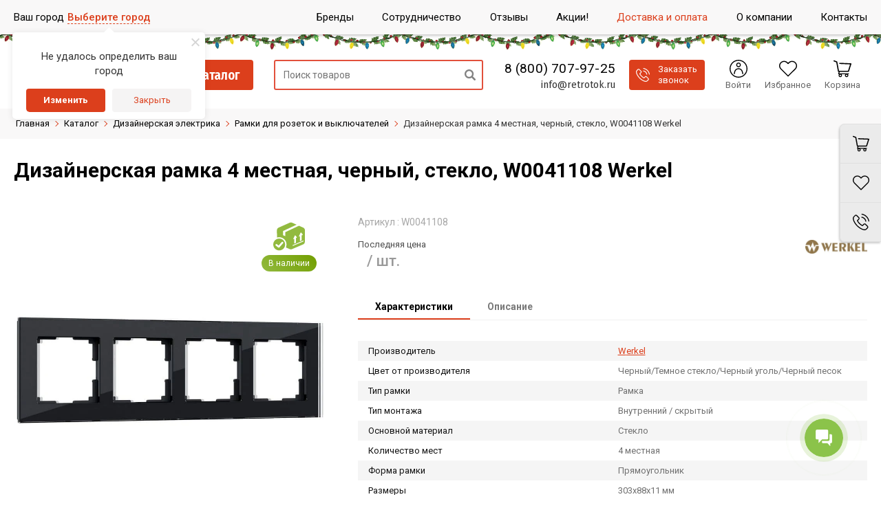

--- FILE ---
content_type: text/html; charset=utf-8
request_url: https://retrotok.ru/catalog/ramki-dlya-dizaynerskikh-rozetok-i-vyklyuchateley/dizaynerskaya-ramka-4-mestnaya-chernyy-steklo-w0041108-werkel/
body_size: 67906
content:


<!DOCTYPE html>
<html lang=ru>
<head>
    <title>Дизайнерская рамка 4 местная, черный, стекло, W0041108 Werkel - купить по цене  в интернет-магазине retrotok.ru</title>
    <link rel="apple-touch-icon" sizes="180x180" href="/upload/resize_cache/webp/bitrix/templates/unimagazin_s1/images/favicon/apple-touch-icon.webp">
    <link rel="icon" type="image/png" sizes="32x32" href="/upload/resize_cache/webp/bitrix/templates/unimagazin_s1/images/favicon/favicon-32x32.webp">
    <link rel="icon" type="image/png" sizes="16x16" href="/upload/resize_cache/webp/bitrix/templates/unimagazin_s1/images/favicon/favicon-16x16.webp">
    <link rel="manifest" href="/bitrix/templates/unimagazin_s1/images/favicon/webmanifest.json">
    <link rel="mask-icon" href="/bitrix/templates/unimagazin_s1/images/favicon/safari-pinned-tab.svg" color="#5bbad5">
    <link rel="shortcut icon" type="image/x-icon" href="/favicon.ico" />
    <meta name="msapplication-TileColor" content="#da532c">
    <meta name="theme-color" content="#ffffff">
    <meta name="viewport" content="user-scalable=no, initial-scale=1.0, maximum-scale=1.0, width=device-width"/>
    <meta name="yandex-verification" content="6747e074813ee266" />
    <meta name="google-site-verification" content="sb6-mUzVekTUfp7Pp6tFaQsRXQz09MKFryapFTIBBVQ" />
    <meta name="p:domain_verify" content="1261ea1a3d9b43448df043721871c927"/>
            <script data-skip-moving="true" src="https://retrotok.searcherry.ru/widget/script.js" async></script>
        <meta http-equiv="Content-Type" content="text/html; charset=utf-8" />
<meta name="description" content="Дизайнерская рамка 4 местная, черный, стекло, W0041108 Werkel в каталоге интернет-магазина Ретроток.&#128666; Бесплатная доставка по Москве при заказе от 9990 рублей и по всей России при заказе от 19900 рублей" />
<link rel="canonical" href="https://retrotok.ru/catalog/ramki-dlya-dizaynerskikh-rozetok-i-vyklyuchateley/dizaynerskaya-ramka-4-mestnaya-chernyy-steklo-w0041108-werkel/" />
<script data-skip-moving="true">(function(w, d, n) {var cl = "bx-core";var ht = d.documentElement;var htc = ht ? ht.className : undefined;if (htc === undefined || htc.indexOf(cl) !== -1){return;}var ua = n.userAgent;if (/(iPad;)|(iPhone;)/i.test(ua)){cl += " bx-ios";}else if (/Windows/i.test(ua)){cl += ' bx-win';}else if (/Macintosh/i.test(ua)){cl += " bx-mac";}else if (/Linux/i.test(ua) && !/Android/i.test(ua)){cl += " bx-linux";}else if (/Android/i.test(ua)){cl += " bx-android";}cl += (/(ipad|iphone|android|mobile|touch)/i.test(ua) ? " bx-touch" : " bx-no-touch");cl += w.devicePixelRatio && w.devicePixelRatio >= 2? " bx-retina": " bx-no-retina";if (/AppleWebKit/.test(ua)){cl += " bx-chrome";}else if (/Opera/.test(ua)){cl += " bx-opera";}else if (/Firefox/.test(ua)){cl += " bx-firefox";}ht.className = htc ? htc + " " + cl : cl;})(window, document, navigator);</script>


<link href="/bitrix/js/ui/design-tokens/dist/ui.design-tokens.min.css?171999270023463" type="text/css"  rel="stylesheet" />
<link href="/bitrix/js/ui/fonts/opensans/ui.font.opensans.min.css?16805681502320" type="text/css"  rel="stylesheet" />
<link href="/bitrix/js/main/popup/dist/main.popup.bundle.min.css?172831577326589" type="text/css"  rel="stylesheet" />
<link href="/bitrix/cache/css/s1/unimagazin_s1/page_5f78d4e1669c35b016da46845ad58dd2/page_5f78d4e1669c35b016da46845ad58dd2_v1.css?176149993230469" type="text/css"  rel="stylesheet" />
<link href="/bitrix/cache/css/s1/unimagazin_s1/default_8ea3125487f85b1716a43e831d5872b9/default_8ea3125487f85b1716a43e831d5872b9_v1.css?17614999327427" type="text/css"  rel="stylesheet" />
<link href="/bitrix/cache/css/s1/unimagazin_s1/template_b5711d4fd67de5b6d93e5b3cae0f20df/template_b5711d4fd67de5b6d93e5b3cae0f20df_v1.css?1765358134426377" type="text/css"  data-template-style="true" rel="stylesheet" />







<link href='https://fonts.googleapis.com/css?family=Noto+Sans:400,700,400italic,700italic&subset=latin,cyrillic' rel='stylesheet' type='text/css'>
<link href='https://fonts.googleapis.com/css?family=Ubuntu:400,500,700,400italic&subset=latin,cyrillic' rel='stylesheet' type='text/css'>
<link href='https://fonts.googleapis.com/css?family=PT+Sans:400,400italic,700,700italic&subset=latin,cyrillic' rel='stylesheet' type='text/css'>
<style type="text/css">body .uni-tabs .tabs .tab.current,
body .uni-tabs .tabs .tab.ui-state-hover,
body .uni-tabs .tabs .tab:hover,
body .uni-tabs .tabs .tab.ui-state-active,
body .top_custom_menu li.active a,
body .top_custom_menu li:hover a {
  border-color: #DC3F1C;
}
body .svg_fill_solid {
  fill: #DC3F1C;
}
body .hover_link:hover {
  color: #DC3F1C !important;
}
body a,
body .open_call,
body .bx_vertical_menu_advanced .bx_hma_one_lvl.current>a {
  color: #DC3F1C;
}
body .item .image-slider > .list .image.selected .wrapper > div > div,
body .item .image-slider > .list .image:hover .wrapper > div > div {
  border-color: #DC3F1C;
}
body .uni-slider-button-small:hover,
body .uni-slider-button:hover {
  background: #DC3F1C;
}
body .item .item_description > .properties .property:before,
body .item > .properties .property:before,
body .item .information .properties .property:before,
body .top .bg_top_menu .min_menu,
body .catalog_menu.solid {
  background: #DC3F1C;
}
body .solid_text {
  color: #DC3F1C !important;
}
body .solid_button,
body .solid_element,
body .catalog-button {
  background-color: #DC3F1C !important;
}
body .min-button.delete:hover div:before,
body .min-button div.remove:before {
  background-color: #DC3F1C !important;
}
table.top_menu .child.submenu,
body .menu-catalog-1,
body .child.cat_menu,
body .child.submenu {
  border-color: #DC3F1C !important;
}
body .solid_button:hover,
body .catalog-button:hover {
  background-color: #e43923 !important;
}
body .buy_added,
body .buy_added:hover {
  background-color: #ba411f !important;
}
body .services-sections-list.menu .element:hover {
  color: #DC3F1C;
}
body .services-sections-list.menu .element.selected {
  background: #DC3F1C;
  color: #ffffff;
}
body .differences_table .properties .property {
  color: #DC3F1C;
  border-color: #DC3F1C;
}
body .differences_table .properties .property:hover {
  background-color: #DC3F1C;
}
body .under_catalog_menu .menu_item_l1.more .child.cat_menu a:hover {
  color: #DC3F1C;
}
body .offers .offer .items .item.selected,
body .offers .offer .items .item:hover,
body .offers .offer .items .item:focus {
  color: #DC3F1C;
  border-color: #DC3F1C;
}
body .bx-filter .bx-filter-popup-result.right:before {
  border-right-color: #DC3F1C !important;
}
body .bx-filter .bx-filter-popup-result a,
.under_catalog_menu .menu_item_l1 .submenu a:hover {
  color: #DC3F1C !important;
}
.bx-filter .bx-filter-parameters-box.bx-active .bx-filter-parameters-box-title div.bx-filter-parameters-box-hint,
.bx-filter .bx-filter-parameters-box:hover .bx-filter-parameters-box-title div.bx-filter-parameters-box-hint,
.bx-filter .bx-filter-parameters-box:focus .bx-filter-parameters-box-title div.bx-filter-parameters-box-hint {
  color: #DC3F1C !important;
}
.bx-filter .bx-filter-param-label.bx-active .bx-filter-param-btn,
.bx-filter .bx-filter-param-btn:hover,
.bx-filter.bx-blue .bx-filter-param-btn:active,
.bx-filter .bx-filter-param-btn:focus {
  border-color: #DC3F1C;
}
body .bx_ordercart_itemtitle a {
  color: #DC3F1C !important;
}
body .uni-button-checkbox input:checked + .selector:before,
body .uni-button-radio input:checked + .selector:before {
  background: #DC3F1C !important;
}
.bx-wrapper .bx-pager.bx-default-pager .bx-pager-item a:hover,
.bx-wrapper .bx-pager.bx-default-pager .bx-pager-item a.active {
  background: #DC3F1C !important;
}
.min-button.like .add:hover {
  color: #DC3F1C !important;
}
.min-button.compare .add:hover {
  background-color: #DC3F1C !important;
}
.slider-main-1-item-part-text-button {
  background: #DC3F1C !important;
  transition: all 0.4s;
  color: #ffffff !important;
}
.slider-main-1-item-part-text-button:hover {
  background: #e43923 !important;
  color: #ffffff !important;
}
.personal_cabinet:hover {
  color: #DC3F1C !important;
}
.header_wrap_information table.top_menu td:hover span.arrow {
  color: #DC3F1C !important;
}
.header_wrap_information table.top_menu td.current  span.arrow {
  border-bottom: 2px solid #e43923 !important;
}
.review_text .read_more {
  color: #DC3F1C !important;
}
.reviews .see_all a:hover {
  color: #DC3F1C !important;
}
.tabs_block #tabs_block ul.nav li.ui-tabs-active a {
  border-bottom: 2px solid #DC3F1C;
}
.tabs_block #tabs_block ul.nav li a {
  color: #DC3F1C !important;
}
.basket-small-fly > .header .opener .text {
  background: #DC3F1C !important;
}
ul.breadcrumb-navigation li .bn_space {
  border-bottom: 6px solid #DC3F1C;
}
ul.breadcrumb-navigation li .dropdown {
  border-top: 1px solid #DC3F1C;
}
.paginator .static .buttons .button {
  border: 1px solid #DC3F1C;
  color: #DC3F1C;
}
.paginator .static .buttons .button:hover,
.paginator .static .buttons .button.ui-state-current {
  background: #DC3F1C;
  color: #ffffff;
}
.services-section.extend .element .content .name {
  color: #DC3F1C !important;
}
table.top_menu .child.submenu a:hover,
.under_catalog_menu .menu_item_l1 .submenu a:hover {
  background: #DC3F1C !important;
  color: #ffffff !important;
}
.service.landing .service-header .service-header-menu .service-header-menu-item.ui-state-active {
  border-color: #DC3F1C !important;
  color: #DC3F1C !important;
}
.contact .section .description:before {
  background-color: #DC3F1C !important;
}
.login_page .rememberme input[type=checkbox]:checked + label:after {
  background-color: #DC3F1C;
}
.characteristics.landing-1 .characteristics-buttons-more:hover .characteristics-buttons-more-text {
  background: #DC3F1C;
  color: #ffffff;
  border-color: #ffffff;
}
</style>
<link rel="stylesheet" href="https://fonts.googleapis.com/css?family=Open+Sans:400,700&subset=latin,cyrillic">
<!-- dev2fun module opengraph -->
<meta property="og:title" content="Дизайнерская рамка 4 местная, черный, стекло, W0041108 Werkel - купить по цене  в интернет-магазине retrotok.ru"/>
<meta property="og:description" content="Дизайнерская рамка 4 местная, черный, стекло, W0041108 Werkel в каталоге интернет-магазина Ретроток.🚚 Бесплатная доставка по Москве при заказе от 9990 рублей и ..."/>
<meta property="og:url" content="https://retrotok.ru/catalog/ramki-dlya-dizaynerskikh-rozetok-i-vyklyuchateley/dizaynerskaya-ramka-4-mestnaya-chernyy-steklo-w0041108-werkel/"/>
<meta property="og:type" content="website"/>
<meta property="og:site_name" content="Ретроток"/>
<meta property="og:image" content="https://retrotok.ru/upload/resize_cache/webp/iblock/81a/qah9kmxkfdydjt8ebgdn5lo0o28jkou3.webp"/>
<meta property="og:image:type" content="image/webp"/>
<meta property="og:image:width" content="250"/>
<meta property="og:image:height" content="250"/>
<!-- /dev2fun module opengraph -->



                                                    
        <link rel="preconnect" href="https://fonts.googleapis.com">
    <link rel="preconnect" href="https://fonts.gstatic.com" crossorigin>
    <link href="https://fonts.googleapis.com/css2?family=Fira+Sans+Condensed:wght@400;500;600;700&family=Roboto:ital,wght@0,300;0,400;0,500;0,700;1,400&display=swap" rel="stylesheet">
    <!--'start_frame_cache_aLojma'--><!--'end_frame_cache_aLojma'-->        <script data-skip-moving="true">
        dataLayer = [];
    </script>
    <!-- Google Tag Manager -->
    <script data-skip-moving="true">(function(w,d,s,l,i){w[l]=w[l]||[];w[l].push({'gtm.start':
            new Date().getTime(),event:'gtm.js'});var f=d.getElementsByTagName(s)[0],
            j=d.createElement(s),dl=l!='dataLayer'?'&l='+l:'';j.async=true;j.src=
            'https://www.googletagmanager.com/gtm.js?id='+i+dl;f.parentNode.insertBefore(j,f);
        })(window,document,'script','dataLayer','GTM-KPJKWQC');</script>
    <!-- End Google Tag Manager -->

<!--    -->

    <!-- LiveChat stat -->
<!--    -->
    <!-- End LiveChat stat -->

    

    <!-- Yandex.Metrika counter -->
    
    <noscript><div><img src="https://mc.yandex.ru/watch/45272148" style="position:absolute; left:-9999px;" alt="" /></div></noscript>
    <!-- /Yandex.Metrika counter -->
    	
</head>
<body class="adaptiv _ny page-catalog page-catalog__product ">

    <div class="body-scripts">
		<div id="subscribe-form" hidden></div>
                <!-- Google Tag Manager (noscript) -->
        <noscript><iframe src="https://www.googletagmanager.com/ns.html?id=GTM-KPJKWQC"
                          height="0" width="0" style="display:none;visibility:hidden"></iframe></noscript>
        <!-- End Google Tag Manager (noscript) -->

        
            </div>

	<div id="panel"></div>

    <!-- rt START -->
	<div class="rt">

        <!-- rt-header START -->
        <header class="rt-header">
            <div class="rt-header__top">
                <div class="rt-wrap">
                    <div class="rt-header-top">
                        <div class="rt-header-top__menu">
							<!--<span class="rt-footer-contacts__link rt-footer-recall" onclick="openCallForm('/')" style='margin-right: 10px;'>Заказать звонок</span>-->
                            <ul class="rt-top-menu">
            <li class="rt-top-menu__item rt-top-menu__item--catalog _active">
            <a href="/catalog/" class="rt-top-menu__link js-rt-mob-menu-btn">
                <span class="rt-top-menu__link-icon">
                     <svg version="1.1" xmlns="http://www.w3.org/2000/svg" xmlns:xlink="http://www.w3.org/1999/xlink" x="0px" y="0px" viewBox="0 0 512 512" xml:space="preserve">
    <g>
        <path d="M464 480H48c-26.51 0-48-21.49-48-48V80c0-26.51 21.49-48 48-48h416c26.51 0 48 21.49 48 48v352c0 26.51-21.49 48-48 48zM128 120c-22.091 0-40 17.909-40 40s17.909 40 40 40 40-17.909 40-40-17.909-40-40-40zm0 96c-22.091 0-40 17.909-40 40s17.909 40 40 40 40-17.909 40-40-17.909-40-40-40zm0 96c-22.091 0-40 17.909-40 40s17.909 40 40 40 40-17.909 40-40-17.909-40-40-40zm288-136v-32c0-6.627-5.373-12-12-12H204c-6.627 0-12 5.373-12 12v32c0 6.627 5.373 12 12 12h200c6.627 0 12-5.373 12-12zm0 96v-32c0-6.627-5.373-12-12-12H204c-6.627 0-12 5.373-12 12v32c0 6.627 5.373 12 12 12h200c6.627 0 12-5.373 12-12zm0 96v-32c0-6.627-5.373-12-12-12H204c-6.627 0-12 5.373-12 12v32c0 6.627 5.373 12 12 12h200c6.627 0 12-5.373 12-12z"/>
	</g>
</svg>                </span>
                <span class="rt-top-menu__link-text">
                    Каталог товаров                </span>
            </a>
        </li>
            <li class="rt-top-menu__item rt-top-menu__item--brand ">
            <a href="/brand/" class="rt-top-menu__link ">
                <span class="rt-top-menu__link-icon">
                     <svg version="1.1" xmlns="http://www.w3.org/2000/svg" xmlns:xlink="http://www.w3.org/1999/xlink" x="0px" y="0px" viewBox="0 0 64 64" xml:space="preserve">
    <g>
        <path d="M36.929 34.225c-.688-.315-1.654-.479-2.899-.492h-7.143v7.736h7.045c1.258 0 2.238-.171 2.938-.512c1.271-.631 1.907-1.838 1.907-3.623c0-1.509-.616-2.545-1.848-3.109"/>
        <path d="M37.008 28.211c.785-.479 1.179-1.329 1.179-2.55c0-1.352-.52-2.244-1.558-2.677c-.896-.303-2.04-.453-3.43-.453h-6.313v6.397h7.053c1.26.001 2.284-.239 3.069-.717"/>
        <path d="M32 2C15.432 2 2 15.432 2 32s13.432 30 30 30s30-13.432 30-30S48.568 2 32 2m11.607 40.374a7.996 7.996 0 0 1-2.055 2.283c-.927.709-2.02 1.194-3.279 1.457c-1.259.263-2.625.394-4.1.394H21.1V17.492h14.023c3.537.052 6.044 1.082 7.52 3.09c.888 1.234 1.332 2.71 1.332 4.43c0 1.771-.449 3.195-1.344 4.271c-.502.604-1.238 1.154-2.214 1.653c1.481.538 2.599 1.392 3.353 2.56c.753 1.168 1.13 2.585 1.13 4.252c-.001 1.719-.431 3.261-1.293 4.626"/>
    </g>
</svg>                </span>
                <span class="rt-top-menu__link-text">
                    Бренды                </span>
            </a>
        </li>
            <li class="rt-top-menu__item rt-top-menu__item--cooperation ">
            <a href="/company/cooperation/" class="rt-top-menu__link ">
                <span class="rt-top-menu__link-icon">
                     <svg version="1.1" xmlns="http://www.w3.org/2000/svg" xmlns:xlink="http://www.w3.org/1999/xlink" x="0px" y="0px" viewBox="0 0 512 512" xml:space="preserve">
    <g>
        <path d="M208.057,362.515c-15.603-10.082-36.424-5.606-46.506,9.996c10.082-15.603,5.606-36.424-9.996-46.506
			c-15.603-10.082-36.424-5.606-46.506,9.996c10.082-15.603,5.606-36.424-9.996-46.506c-15.603-10.082-36.424-5.606-46.506,9.996
			l-34.484,53.367c-10.082,15.603-5.606,36.424,9.996,46.506c15.603,10.082,36.424,5.606,46.506-9.996
			c-10.082,15.603-5.606,36.424,9.996,46.506c15.603,10.082,36.424,5.606,46.506-9.996c-10.082,15.603-5.606,36.424,9.996,46.506
			s36.424,5.606,46.506-9.996l34.484-53.367C228.135,393.418,223.659,372.596,208.057,362.515z"/>
        <path d="M436.601,270.49l-0.902-0.587L264.31,158.311l-27.309,41.448c-12.201,18.777-32.847,29.983-55.264,29.983
			c-12.686,0-25.037-3.647-35.716-10.548c-30.505-19.712-39.287-60.566-19.603-91.029l16.405-25.475L85.266,88.843L0,264.877
			l20.909,17.996l0.565-0.875c12.19-18.865,32.885-30.127,55.358-30.125c12.686,0.001,25.036,3.649,35.713,10.548
			c10.11,6.532,18.066,15.492,23.267,26.008c11.812,0.444,23.255,4.053,33.235,10.502c10.11,6.532,18.066,15.492,23.267,26.007
			c11.812,0.444,23.254,4.051,33.235,10.503c30.505,19.711,39.287,60.566,19.575,91.071l-18.284,28.296l28.307,18.767
			c15.603,10.082,36.424,5.606,46.506-9.996c10.082-15.603,5.606-36.424-9.996-46.506l11.442,7.394
			c15.603,10.082,36.424,5.606,46.506-9.996c10.082-15.603,5.606-36.423-9.995-46.505l11.441,7.393
			c15.603,10.082,36.424,5.606,46.506-9.996c10.081-15.602,5.608-36.42-9.992-46.503l11.438,7.391
			c15.603,10.082,36.424,5.606,46.506-9.996C455.354,301.022,451.316,280.821,436.601,270.49z"/>
        <path d="M467.068,33.035l-246.101,7.839l-67.449,104.74c-10.082,15.603-5.606,36.424,9.996,46.506
			c15.603,10.082,36.424,5.606,46.506-9.996l45.013-68.316l9.854,6.416l177.625,115.652L512,184.419L467.068,33.035z"/>
    </g>
</svg>                </span>
                <span class="rt-top-menu__link-text">
                    Сотрудничество                </span>
            </a>
        </li>
            <li class="rt-top-menu__item rt-top-menu__item--review ">
            <a href="/company/reviews/" class="rt-top-menu__link ">
                <span class="rt-top-menu__link-icon">
                     <svg version="1.1" xmlns="http://www.w3.org/2000/svg" xmlns:xlink="http://www.w3.org/1999/xlink" x="0px" y="0px" viewBox="0 0 442.761 442.762" xml:space="preserve">
    <g>
        <path d="M237.081,31.617c-113.594,0-205.679,84.96-205.679,189.764c0,28.473,6.809,55.473,18.986,79.711L1.735,389.064
            c-2.704,4.887-2.215,10.916,1.239,15.307c2.672,3.396,6.722,5.299,10.911,5.299c1.223,0,2.457-0.162,3.674-0.496l106.505-29.234
            c32.434,19.719,71.269,31.205,113.016,31.205c113.595,0,205.681-84.959,205.681-189.764
            C442.761,116.577,350.674,31.617,237.081,31.617z M209.378,266.368c-10.755,13.695-26.845,20.935-46.529,20.935
            c-7.818,0-14.155-6.336-14.155-14.154c0-7.816,6.337-14.155,14.155-14.155c11.138,0,18.846-3.212,24.261-10.106
            c5.248-6.688,7.92-16.295,9.033-26.547h-35.311c-5.862,0-10.616-4.753-10.616-10.617v-45.647c0-5.864,4.754-10.617,10.616-10.617
            h45.648c6.529,0,12.473,5.72,13.752,10.963c0.16,0.658,3.947,16.335,4.767,35.868C226.17,230.114,220.914,251.674,209.378,266.368z
             M307.284,266.368c-10.752,13.695-26.843,20.935-46.529,20.935c-7.817,0-14.153-6.336-14.153-14.154
            c0-7.816,6.336-14.155,14.153-14.155c11.14,0,18.849-3.212,24.262-10.106c5.25-6.688,7.92-16.295,9.032-26.547H258.74
            c-5.864,0-10.615-4.753-10.615-10.617v-45.647c0-5.864,4.751-10.617,10.615-10.617h45.648c6.527,0,12.471,5.72,13.751,10.963
            c0.161,0.658,3.945,16.335,4.769,35.868C324.077,230.114,318.822,251.674,307.284,266.368z" />
    </g>
</svg>                </span>
                <span class="rt-top-menu__link-text">
                    Отзывы                </span>
            </a>
        </li>
            <li class="rt-top-menu__item rt-top-menu__item--sale ">
            <a href="/sale/" class="rt-top-menu__link ">
                <span class="rt-top-menu__link-icon">
                     <svg version="1.1" xmlns="http://www.w3.org/2000/svg" xmlns:xlink="http://www.w3.org/1999/xlink" x="0px" y="0px" viewBox="0 0 230.955 230.955" xml:space="preserve">
    <g>
        <path d="M148.561,131.668c-2.272,0-4.409,0.885-6.016,2.492c-1.607,1.607-2.493,3.743-2.492,6.016
            c-0.001,2.271,0.885,4.408,2.491,6.015c1.607,1.607,3.744,2.493,6.017,2.493c2.271,0,4.408-0.886,6.015-2.492
            c1.607-1.607,2.493-3.744,2.493-6.016c0-2.272-0.886-4.409-2.492-6.016C152.97,132.552,150.834,131.668,148.561,131.668z"/>
        <path d="M88.412,96.796c3.317-3.316,3.317-8.714,0-12.032c-1.606-1.606-3.742-2.491-6.015-2.491c-2.274,0-4.409,0.885-6.016,2.492
        c-1.607,1.606-2.492,3.743-2.492,6.016c-0.001,2.273,0.885,4.409,2.491,6.016c1.607,1.607,3.743,2.492,6.017,2.492
        C84.67,99.289,86.806,98.404,88.412,96.796z"/>
        <path d="M228.685,96.788l-17.194-24.48l-6.233-29.842c-0.924-4.422-4.161-8.001-8.468-9.362l-28.914-9.144L145.393,3.603
        c-3.341-3.027-8.059-4.018-12.332-2.597l-28.785,9.568L74.118,7.342c-4.485-0.484-8.87,1.487-11.492,5.147L44.958,37.144
        l-26.302,15.11c-3.909,2.246-6.307,6.423-6.274,10.931l0.225,30.503L0.964,121.59c-1.657,3.972-1.154,8.517,1.33,12.03
        l17.229,24.365l6.229,29.821c0.924,4.422,4.161,8.001,8.468,9.362l28.779,9.101l22.088,20.896c2.359,2.232,5.447,3.42,8.593,3.42
        c1.385,0,2.782-0.23,4.132-0.703l29.028-10.173l30.052,3.22c4.49,0.483,8.87-1.487,11.493-5.148l17.666-24.655l26.302-15.107
        c3.91-2.245,6.308-6.422,6.274-10.931l-0.225-30.506l11.59-27.8C231.643,104.825,231.148,100.297,228.685,96.788z M58.89,90.781
        c0-6.279,2.445-12.183,6.885-16.623c4.44-4.44,10.344-6.885,16.623-6.885c6.278,0,12.182,2.445,16.622,6.885
        c9.165,9.167,9.165,24.081,0,33.246c-4.44,4.439-10.344,6.885-16.622,6.885c-6.279,0-12.183-2.445-16.623-6.885
        C61.335,102.964,58.89,97.061,58.89,90.781z M87.938,153.74c-1.465,1.464-3.385,2.196-5.304,2.196
        c-1.919,0-3.839-0.732-5.304-2.196c-2.929-2.93-2.929-7.678,0-10.607l65.917-65.917c2.93-2.928,7.678-2.928,10.607,0
        c2.929,2.93,2.929,7.678,0,10.607L87.938,153.74z M165.183,156.797c-4.438,4.439-10.342,6.886-16.621,6.886
        c-6.28,0-12.184-2.446-16.623-6.887c-4.439-4.439-6.885-10.342-6.885-16.621c0-6.28,2.445-12.184,6.886-16.623
        c4.439-4.439,10.343-6.885,16.622-6.885c6.28,0,12.183,2.445,16.622,6.886c4.439,4.438,6.886,10.342,6.886,16.622
        C172.069,146.455,169.623,152.358,165.183,156.797z"/>
    </g>
</svg>                </span>
                <span class="rt-top-menu__link-text">
                    Акции!                </span>
            </a>
        </li>
            <li class="rt-top-menu__item rt-top-menu__item--delivery ">
            <a href="/how_buy/" class="rt-top-menu__link ">
                <span class="rt-top-menu__link-icon">
                     <svg version="1.1" xmlns="http://www.w3.org/2000/svg" xmlns:xlink="http://www.w3.org/1999/xlink" x="0px" y="0px" viewBox="0 0  488 488" xml:space="preserve">
    <g>
        <path d="M469.8,298.8v-52.4c0-19.9-16-35.9-35.9-35.9l-24.8-3.9l-42.5-64c-0.6-0.5-1.1-1.7-1.7-2.2c-6.6-8.8-17.1-14.9-29.3-14.9
            H255v-22.3c0-11.3-8.4-20.5-18.8-20.5H18.8C8.4,82.7,0,91.9,0,103.2v140.1v76v4.9v21c0,11.6,9.4,20.4,20.4,20.4h29.3
            c6.6,23.2,27.6,39.7,53,39.7s46.4-17.1,53-39.7h66.8h113.7c6.6,23.2,27.6,39.7,53,39.7s46.4-17.1,53-39.7h25.4
            c11.6,0,20.4-9.4,20.4-20.4v-25.9C488,308.7,479.7,299.9,469.8,298.8z M102.7,377.7c-15.5,0-27.6-12.7-27.6-27.6
            c0-14.9,12.7-27.6,27.6-27.6c15.5,0,27.6,12.7,27.6,27.6C130.3,365,118.2,377.7,102.7,377.7z M292.8,208.7c-1.4,0-2.6-1.1-2.6-2.6
            v-50.7c0-1.4,1.1-2.6,2.6-2.6h43.8c0.9,0,1.7,0.4,2.1,1.1l34.1,50.7c1.1,1.7-0.1,4-2.1,4h-77.9V208.7z M389.2,377.7
            c-15.5,0-27.6-12.7-27.6-27.6c0-14.9,12.7-27.6,27.6-27.6c15.5,0,27.6,12.7,27.6,27.6C416.8,365,404.1,377.7,389.2,377.7z"/>
    </g>
</svg>                </span>
                <span class="rt-top-menu__link-text">
                    Доставка и оплата                </span>
            </a>
        </li>
            <li class="rt-top-menu__item rt-top-menu__item--company ">
            <a href="/company/" class="rt-top-menu__link ">
                <span class="rt-top-menu__link-icon">
                                     </span>
                <span class="rt-top-menu__link-text">
                    О компании                </span>
            </a>
        </li>
            <li class="rt-top-menu__item rt-top-menu__item--contacts ">
            <a href="/contacts/" class="rt-top-menu__link ">
                <span class="rt-top-menu__link-icon">
                     <svg version="1.1" xmlns="http://www.w3.org/2000/svg" xmlns:xlink="http://www.w3.org/1999/xlink" x="0px" y="0px" viewBox="0 0 484.6 484.6" xml:space="preserve">
    <g>
		<path d="M407.1,442c0,7.8-6.4,14.2-14.2,14.2H64.3c-7.8,0-14.2-6.4-14.2-14.2v-5.8H356c15.6,0,28.3-12.7,28.3-28.3V28.3
			C384.3,12.6,371.6,0,356,0H50.1C34.5,0,21.8,12.7,21.8,28.3v379.6c0,0.1,0,0.1,0,0.2v34c0,23.4,19.1,42.5,42.5,42.5h328.6
			c23.4,0,42.5-19.1,42.5-42.5v-58.9h-28.3L407.1,442L407.1,442z M102.1,149.4c0.6-7.7,3.5-14.3,9.2-19.7
			c6.1-5.8,11.9-11.9,17.9-17.9c7.9-7.7,17.7-7.7,25.6,0c4.9,4.8,9.7,9.6,14.5,14.5c4.7,4.7,9.4,9.4,14.1,14.1
			c8.2,8.3,8.2,18,0,26.2c-5.9,5.9-11.7,11.9-17.7,17.6c-1.6,1.5-1.7,2.8-0.9,4.7c3.9,9.5,9.6,17.8,16,25.7
			c12.9,15.8,27.4,29.9,44.8,40.8c3.7,2.3,7.8,4,11.7,6.1c2,1.1,3.4,0.7,5-0.9c5.9-6.1,11.9-12,17.9-17.9c7.8-7.8,17.7-7.8,25.6,0
			c9.6,9.5,19.2,19.1,28.8,28.8c8,8.1,7.9,17.9-0.1,26.1c-5.4,5.5-11.2,10.7-16.3,16.5c-7.5,8.4-16.9,11.1-27.6,10.5
			c-15.6-0.9-30-6-43.9-12.8c-30.9-15-57.2-35.8-79.3-62c-16.3-19.4-29.8-40.6-38.7-64.4C104.2,173.7,101.2,161.9,102.1,149.4z"/>
        <path d="M445.8,160.1H408v83.1h37.8c9.4,0,17-7.6,17-17v-49.1C462.8,167.7,455.2,160.1,445.8,160.1z"/>
        <path d="M445.8,270.6H408v83.1h37.8c9.4,0,17-7.6,17-17v-49.1C462.8,278.2,455.2,270.6,445.8,270.6z"/>
        <path d="M445.8,49.6H408v83.1h37.8c9.4,0,17-7.6,17-17V66.6C462.8,57.2,455.2,49.6,445.8,49.6z"/>
	</g>
</svg>                </span>
                <span class="rt-top-menu__link-text">
                    Контакты                </span>
            </a>
        </li>
    </ul>

                        </div>
                        <div class="rt-header-top__mob">
                            <div class="rt-header-mob-contact">
                                <div class="rt-header-mob-contact__item">
                                    <a href="tel:+78007079725" class="rt-header-mob-phone js-tel" data-tel-place="Моб меню">8 (800) 707-97-25</a>
                                </div>
                                <div class="rt-header-mob-contact__item">
                                    <a href="mailto:info@retrotok.ru" class="email rt-header-mob-email">info@retrotok.ru</a>
                                </div>
                                <div class="rt-header-main__contact-text">
                                   <span class="rt-recall js-rt-recall" onclick="openCallForm('/')">
                                        <svg version="1.1" xmlns="http://www.w3.org/2000/svg" xmlns:xlink="http://www.w3.org/1999/xlink" x="0px" y="0px" viewBox="0 0 473.806 473.806"  xml:space="preserve" width="12">
	<g>
		<path d="M374.456,293.506c-9.7-10.1-21.4-15.5-33.8-15.5c-12.3,0-24.1,5.3-34.2,15.4l-31.6,31.5c-2.6-1.4-5.2-2.7-7.7-4
			c-3.6-1.8-7-3.5-9.9-5.3c-29.6-18.8-56.5-43.3-82.3-75c-12.5-15.8-20.9-29.1-27-42.6c8.2-7.5,15.8-15.3,23.2-22.8
			c2.8-2.8,5.6-5.7,8.4-8.5c21-21,21-48.2,0-69.2l-27.3-27.3c-3.1-3.1-6.3-6.3-9.3-9.5c-6-6.2-12.3-12.6-18.8-18.6
			c-9.7-9.6-21.3-14.7-33.5-14.7s-24,5.1-34,14.7c-0.1,0.1-0.1,0.1-0.2,0.2l-34,34.3c-12.8,12.8-20.1,28.4-21.7,46.5
			c-2.4,29.2,6.2,56.4,12.8,74.2c16.2,43.7,40.4,84.2,76.5,127.6c43.8,52.3,96.5,93.6,156.7,122.7c23,10.9,53.7,23.8,88,26
			c2.1,0.1,4.3,0.2,6.3,0.2c23.1,0,42.5-8.3,57.7-24.8c0.1-0.2,0.3-0.3,0.4-0.5c5.2-6.3,11.2-12,17.5-18.1c4.3-4.1,8.7-8.4,13-12.9
			c9.9-10.3,15.1-22.3,15.1-34.6c0-12.4-5.3-24.3-15.4-34.3L374.456,293.506z M410.256,398.806
			C410.156,398.806,410.156,398.906,410.256,398.806c-3.9,4.2-7.9,8-12.2,12.2c-6.5,6.2-13.1,12.7-19.3,20
			c-10.1,10.8-22,15.9-37.6,15.9c-1.5,0-3.1,0-4.6-0.1c-29.7-1.9-57.3-13.5-78-23.4c-56.6-27.4-106.3-66.3-147.6-115.6
			c-34.1-41.1-56.9-79.1-72-119.9c-9.3-24.9-12.7-44.3-11.2-62.6c1-11.7,5.5-21.4,13.8-29.7l34.1-34.1c4.9-4.6,10.1-7.1,15.2-7.1
			c6.3,0,11.4,3.8,14.6,7c0.1,0.1,0.2,0.2,0.3,0.3c6.1,5.7,11.9,11.6,18,17.9c3.1,3.2,6.3,6.4,9.5,9.7l27.3,27.3
			c10.6,10.6,10.6,20.4,0,31c-2.9,2.9-5.7,5.8-8.6,8.6c-8.4,8.6-16.4,16.6-25.1,24.4c-0.2,0.2-0.4,0.3-0.5,0.5
			c-8.6,8.6-7,17-5.2,22.7c0.1,0.3,0.2,0.6,0.3,0.9c7.1,17.2,17.1,33.4,32.3,52.7l0.1,0.1c27.6,34,56.7,60.5,88.8,80.8
			c4.1,2.6,8.3,4.7,12.3,6.7c3.6,1.8,7,3.5,9.9,5.3c0.4,0.2,0.8,0.5,1.2,0.7c3.4,1.7,6.6,2.5,9.9,2.5c8.3,0,13.5-5.2,15.2-6.9
			l34.2-34.2c3.4-3.4,8.8-7.5,15.1-7.5c6.2,0,11.3,3.9,14.4,7.3c0.1,0.1,0.1,0.1,0.2,0.2l55.1,55.1
			C420.456,377.706,420.456,388.206,410.256,398.806z"/>
		<path d="M256.056,112.706c26.2,4.4,50,16.8,69,35.8s31.3,42.8,35.8,69c1.1,6.6,6.8,11.2,13.3,11.2c0.8,0,1.5-0.1,2.3-0.2
			c7.4-1.2,12.3-8.2,11.1-15.6c-5.4-31.7-20.4-60.6-43.3-83.5s-51.8-37.9-83.5-43.3c-7.4-1.2-14.3,3.7-15.6,11
			S248.656,111.506,256.056,112.706z"/>
		<path d="M473.256,209.006c-8.9-52.2-33.5-99.7-71.3-137.5s-85.3-62.4-137.5-71.3c-7.3-1.3-14.2,3.7-15.5,11
			c-1.2,7.4,3.7,14.3,11.1,15.6c46.6,7.9,89.1,30,122.9,63.7c33.8,33.8,55.8,76.3,63.7,122.9c1.1,6.6,6.8,11.2,13.3,11.2
			c0.8,0,1.5-0.1,2.3-0.2C469.556,223.306,474.556,216.306,473.256,209.006z"/>
	</g>
</svg>
                                        Заказать звонок                                    </span>
                                </div>
                            </div>
                        </div>
                        <div class="rt-header-top__region">
                            <div class="rt-user-region">
                                <!--'start_frame_cache_m17iPT'-->    <span class="tfl__link-container">
        <span class="tfl__link-label">Ваш город</span><span>
            <a href="#"
               data-location-id=""
               data-location-code=""
               class=" tfl__link"
            >Выберите город</a>
        </span>
    </span>
<!--'end_frame_cache_m17iPT'--><!--'start_frame_cache_sicJiU'--><style>
    .tfl-popup {
        border-radius: 0px;
        width: 700px;
        max-height: 512px;
        padding-top: 30px;
        padding-bottom: 30px;
        padding-left: 30px;
        padding-right: 30px;
    }

    .tfl-define-popup {
        border-radius: 5px;
    }

    .tfl-define-popup__main {
        color: #ffffff;
        background-color: #d83e1b;
    }

    .tfl-define-popup__main:hover {
        color: #ffffff;
        background-color: #d83e1b;
    }

    .tfl-define-popup__second {
        color: #d83e1b;
        background-color: #f5f5f5;
    }

    .tfl-define-popup__second:hover {
        color: #d83e1b;
        background-color: #f5f5f5;
    }

    .tfl-popup__title {
        font-size: 25px;
        }

    .tfl-popup .tfl-popup__search {
        margin-top: 26px;
        margin-bottom: 15px;
    }

    .tfl-popup .tfl-popup__search-input {
        font-size: 15px;
        }

    .tfl-popup > .tfl-popup__close {
        width: 40px;
        height: 40px;
        top: 20px;
        right: 20px;
        z-index: 9;
    }

    .tfl-popup > .tfl-popup__close:before, .tfl-popup > .tfl-popup__close:after {
        width: 2px;
        height: 20px;
    }

    .tfl-popup__location-link {
        font-size: 14px;
        }

    .tfl-popup__nofound-mess-show {
        }

    .tfl-define-popup {
        padding-top: 30px;
        padding-bottom: 10px;
        padding-left: 20px;
        padding-right: 20px;
        }

    .tfl-define-popup__text {
        padding-bottom: 10px;
        font-size: 14px;
    }

    .tfl-define-popup__buttons {
        font-size: 12px;
        grid-template-columns: repeat(2, calc(50% - 5px));
        grid-gap: 10px;
    }

    .tfl-define-popup__desktop {
        width: 240px;
    }

    .tfl-popup .tfl-popup__search-input {
        background-image:
                linear-gradient(to top, #1f2949 2px, rgba(255, 86, 5, 0) 2px),
                linear-gradient(to top, rgb(189, 189, 189) 1px, rgba(189, 189, 189, 0) 1px);
    }

    @media screen and (max-width: 767px) {
        .tfl-popup {
            width: 100%;
            height: 100%;
            top: 50%;
            border-radius: 0;
            z-index: 9999999;
            /* grid-template-rows: auto auto minmax(50%, max-content);*/
            grid-template-rows: auto auto minmax(50%, 1fr);
            grid-template-columns: 100%;
            padding-top: 30px;
            padding-bottom: 30px;
            padding-left: 30px;
            padding-right: 30px;
            max-height: 100%;
        }

        .tfl-popup.tfl-popup_loaded {
            top: 50%;
        }

        .tfl-popup.tfl-popup_loading {
            height: 100%;
        }

        .tfl-popup__container {
            height: 100%;
        }

        .tfl-popup .tfl-popup__search {
            margin-top: 26px;
            margin-bottom: 15px;
        }

        .tfl-popup > .tfl-popup__close {
            width: 40px;
            height: 40px;
            top: 20px;
            right: 20px;
        }

        .tfl-popup > .tfl-popup__close:before, .tfl-popup > .tfl-popup__close:after {
            width: 2px;
            height: 20px;
        }

        .tfl-popup__with-locations.tfl-popup__with-defaults.tfl-popup__with-locations .tfl-popup__container,
        .tfl-popup__with-locations.tfl-popup__with-defaults .tfl-popup__container {
            grid-template-columns: 1fr;
            grid-template-rows: auto 1fr;
        }

        .tfl-popup__scroll-container + .tfl-popup__scroll-container {
            padding-left: 0;
        }

        .tfl-popup__with-defaults .tfl-popup__defaults {
            margin-bottom: 1rem;
            height: auto;
        }

        .tfl-popup .tfl-popup__search-input {
            max-width: none;
            width: 100%;
        }

        .tfl-popup__list {
            width: 100%;
        }

        .tfl-popup__title {
            font-size: 22px;
        }

        .tfl-popup .tfl-popup__search-input {
            font-size: 14px;
        }

        .tfl-popup__location-link {
            font-size: 13px;
        }

        .tfl-body-freeze {
            margin-right: 0;
        }

        .tfl-define-popup {
            padding-top: 30px;
            padding-bottom: 10px;
            padding-left: 20px;
            padding-right: 20px;
        }

        .tfl-define-popup__text {
            font-size: 14px;
            padding-bottom: 10px;
        }

        .tfl-define-popup__buttons {
            font-size: 12px;
            grid-template-columns: repeat(2, calc(50% - 5px));
            grid-gap: 10px;
        }

        .tfl-popup .tfl-popup__search-input {
            background-image:
                    linear-gradient(to top, #1f2949 2px, rgba(255, 86, 5, 0) 2px),
                    linear-gradient(to top, rgb(189, 189, 189) 1px, rgba(189, 189, 189, 0) 1px);
        }
    }
</style>    <div class="tfl-popup-overlay" style="display:none;">
        <div class="tfl-popup favorites-under-search">
            <div class="tfl-popup__close tfl-popup__close_list"></div>
            <div class="tfl-popup__title-container">
                                    <div class="tfl-popup__title">Укажите свой город</span></div>
                            </div>

            <div class="tfl-popup__search-wrapper">
                                <div class="tfl-popup__search">
                    <input
                            type="text"
                            autocomplete="off"
                            name="search"
                            placeholder="Начните вводить название города"
                            class="tfl-popup__search-input">
                    <a href="#" class="tfl-popup__clear-field">
                        <span class="tfl-popup__close"></span>
                    </a>
                    <div class="tfl-popup__search-icon">
                        <svg width="17" height="17" viewBox="0 0 17 17" aria-hidden="true">
                            <path class="cls-1"
                                  d="M16.709,16.719a1,1,0,0,1-1.412,0l-3.256-3.287A7.475,7.475,0,1,1,15,7.5a7.433,7.433,0,0,1-1.549,4.518l3.258,3.289A1,1,0,0,1,16.709,16.719ZM7.5,2A5.5,5.5,0,1,0,13,7.5,5.5,5.5,0,0,0,7.5,2Z"></path>
                        </svg>
                    </div>
                </div>

                        <div class="tfl-popup__scroll-container tfl-popup__defaults">
            <ul class="tfl-popup__list"></ul>
        </div>            </div>

            <div class="tfl-popup__container">
                
                <div class="tfl-popup__scroll-container tfl-popup__locations">
                    <ul class="tfl-popup__list"></ul>
                    <div class="tfl-popup__nofound-mess">Населенного пункта по вашим критериям не найдено :(</div>
                </div>

                            </div>
        </div>
        <div class="tfl-popup-overlay__loader">
            <div class="tfl-popup-overlay__circle"></div>
            <div class="tfl-popup-overlay__circle"></div>
            <div class="tfl-popup-overlay__circle"></div>
        </div>
    </div>
    <div class="tfl-define-popup" style="display:none;">
        <div class="tfl-define-popup__text">Не удалось определить ваш город</div>
        <div class="tfl-popup__close"></div>
        <div class="tfl-define-popup__buttons"
             style="border-radius: 0 0 5px 5px">
                            <a href="#"
                   class="tfl-define-popup__button tfl-define-popup__main tfl-define-popup__list">Изменить</a>
                <a href="#"
                   class="tfl-define-popup__button tfl-define-popup__second tfl-define-popup__yes">Закрыть</a>
                    </div>
    </div>
    <!--'end_frame_cache_sicJiU'-->                            </div>
                        </div>
                    </div>
                </div>
            </div>
            <div class="rt-header__main">
                <div class="rt-wrap">
                    <div class="rt-header-main">
                        <div class="rt-header-main__item">
                            <div class="rt-logo">
    <a href="/" title="retrotok.ru - ретро проводка для Вашего дома" class="rt-logo">    <img src="/upload/resize_cache/webp/bitrix/templates/unimagazin_s1/images/retrotok-logo-new.webp" alt="Ретроток"/>

    <svg version="1.1" baseProfile="basic"
         xmlns="http://www.w3.org/2000/svg" xmlns:xlink="http://www.w3.org/1999/xlink" x="0px" y="0px"
         viewBox="0 0 204 53"
         xml:space="preserve">
		<g>
            <g>
                <circle fill="#dc3f1c" cx="23.5" cy="26.5" r="23.5"/>
            </g>
            <g>
                <path fill="#ffffff" d="M23.5,15.925c5.84,0,10.575,4.735,10.575,10.575S29.34,37.075,23.5,37.075
					c-5.84,0-10.575-4.735-10.575-10.575S17.66,15.925,23.5,15.925 M23.5,14.515c-6.609,0-11.985,5.376-11.985,11.985
					S16.891,38.485,23.5,38.485S35.485,33.109,35.485,26.5S30.109,14.515,23.5,14.515L23.5,14.515z"/>
            </g>
            <g>
                <g>
                    <path fill="#ffffff" d="M19.811,26.5c0-0.636,0.162-1.235,0.447-1.758l-7.566-4.903c-0.59-0.382-1.311-0.41-1.929-0.073
						c-0.617,0.336-0.986,0.956-0.986,1.659v10.151c0,0.703,0.369,1.323,0.986,1.659c0.618,0.335,1.339,0.309,1.929-0.073l7.569-4.898
						C19.974,27.739,19.811,27.138,19.811,26.5L19.811,26.5z"/>
                    <path fill="#ffffff" d="M25.921,26.5c0-0.524-0.171-1.006-0.455-1.402c-0.14-0.196-0.31-0.366-0.501-0.512
						c-0.408-0.313-0.912-0.506-1.464-0.506s-1.056,0.193-1.465,0.506c-0.191,0.146-0.361,0.316-0.501,0.512
						c-0.284,0.397-0.455,0.878-0.455,1.402l0,0c0,0.524,0.171,1.006,0.455,1.402c0.14,0.196,0.31,0.366,0.501,0.512
						c0.408,0.313,0.912,0.506,1.465,0.506s1.056-0.194,1.464-0.506c0.191-0.146,0.361-0.316,0.501-0.512
						C25.75,27.506,25.921,27.024,25.921,26.5L25.921,26.5z"/>
                    <path fill="#ffffff" d="M37.224,26.5v-5.076c0-0.703-0.369-1.323-0.986-1.659c-0.618-0.336-1.339-0.309-1.929,0.073l-7.569,4.898
						c0.286,0.524,0.45,1.125,0.45,1.763l0,0c0,0.636-0.162,1.235-0.447,1.758l7.566,4.903c0.59,0.382,1.311,0.41,1.929,0.073
						c0.617-0.336,0.986-0.956,0.986-1.659V26.5L37.224,26.5z"/>
                    <circle fill="#ffffff" cx="42.112" cy="26.5" r="1.88"/>
                    <circle fill="#ffffff" cx="4.888" cy="26.5" r="1.88"/>
                </g>
                <path fill="#dc3f1c" d="M36.844,18.65c-1.033-0.562-2.238-0.515-3.225,0.123l-7.678,4.969c-0.651-0.577-1.505-0.931-2.442-0.931
					c-0.937,0-1.79,0.354-2.441,0.931l-7.678-4.969c-0.986-0.638-2.192-0.684-3.225-0.123c-1.032,0.562-1.649,1.599-1.649,2.774V26.5
					v5.075c0,1.176,0.616,2.212,1.649,2.774c0.48,0.261,0.997,0.391,1.513,0.391c0.594,0,1.184-0.172,1.712-0.514l7.678-4.969
					c0.651,0.577,1.505,0.931,2.442,0.931c0.937,0,1.79-0.354,2.441-0.931l7.678,4.969c0.528,0.341,1.119,0.514,1.712,0.514
					c0.515,0,1.033-0.13,1.513-0.391c1.032-0.562,1.649-1.599,1.649-2.774V26.5v-5.076C38.493,20.249,37.876,19.212,36.844,18.65z
					 M12.691,33.161c-0.59,0.382-1.311,0.408-1.929,0.073c-0.617-0.336-0.986-0.956-0.986-1.659V26.5l0,0v-5.076
					c0-0.703,0.369-1.323,0.986-1.659c0.618-0.336,1.339-0.309,1.929,0.073l7.566,4.903c-0.285,0.523-0.447,1.122-0.447,1.758h0.127
					l0,0h-0.127c0,0.638,0.163,1.239,0.45,1.763L12.691,33.161z M25.921,26.5c0,0.524-0.171,1.006-0.455,1.402
					c-0.14,0.196-0.31,0.366-0.501,0.512c-0.408,0.313-0.912,0.506-1.464,0.506s-1.056-0.194-1.464-0.506
					c-0.191-0.146-0.361-0.317-0.501-0.512c-0.284-0.396-0.455-0.878-0.455-1.402h-0.106l0,0h0.106c0-0.524,0.171-1.006,0.455-1.402
					c0.14-0.196,0.31-0.366,0.501-0.512c0.408-0.313,0.912-0.506,1.464-0.506s1.056,0.194,1.464,0.506
					c0.191,0.146,0.361,0.316,0.501,0.512C25.75,25.494,25.921,25.976,25.921,26.5h0.171h0.015l0,0h-0.015H25.921z M37.224,26.5v5.075
					c0,0.703-0.369,1.323-0.986,1.659c-0.618,0.336-1.339,0.309-1.929-0.073l-7.566-4.903c0.285-0.523,0.447-1.122,0.447-1.758h-0.047
					l0,0h0.047c0-0.638-0.163-1.239-0.45-1.763l7.569-4.898c0.59-0.383,1.311-0.409,1.929-0.073c0.617,0.336,0.986,0.956,0.986,1.659
					V26.5L37.224,26.5z"/>
            </g>
        </g>
        <g>
            <path d="M73.709,13.09c0,3.066-0.62,5.351-1.861,6.856c-1.24,1.505-3.254,2.258-6.041,2.258h-2.676v10.661h-5.1V4.019h7.776
				c2.843,0,4.87,0.752,6.083,2.257C73.103,7.781,73.709,10.053,73.709,13.09z M68.566,13.09c0-1.533-0.216-2.661-0.648-3.386
				c-0.432-0.725-1.192-1.087-2.279-1.087h-2.508v8.946h2.508c1.087,0,1.846-0.362,2.279-1.087
				C68.35,15.752,68.566,14.623,68.566,13.09z"/>
            <path d="M81.901,15.892h6.689v4.599h-6.689v7.776h7.776v4.599H76.801V4.019h12.876v4.64h-7.776V15.892z"/>
            <path d="M102.885,8.659v24.206h-5.1V8.659h-5.017v-4.64h15.093v4.64H102.885z"/>
            <path d="M126.587,13.09c0,3.066-0.62,5.351-1.861,6.856c-1.24,1.505-3.254,2.258-6.041,2.258h-2.676v10.661h-5.1V4.019h7.776
				c2.843,0,4.87,0.752,6.083,2.257C125.981,7.781,126.587,10.053,126.587,13.09z M121.445,13.09c0-1.533-0.216-2.661-0.648-3.386
				c-0.432-0.725-1.192-1.087-2.279-1.087h-2.508v8.946h2.508c1.087,0,1.847-0.362,2.279-1.087
				C121.229,15.752,121.445,14.623,121.445,13.09z"/>
            <path d="M129.512,24.922V11.92c0-2.731,0.767-4.801,2.299-6.208c1.533-1.407,3.554-2.111,6.062-2.111
				c2.425,0,4.369,0.704,5.832,2.111c1.463,1.408,2.195,3.477,2.195,6.208v13.002c0,2.676-0.773,4.725-2.32,6.146
				c-1.547,1.422-3.547,2.132-5.999,2.132c-2.481,0-4.446-0.704-5.895-2.111C130.236,29.681,129.512,27.626,129.512,24.922z
				 M140.758,24.337V12.756c0-1.477-0.251-2.599-0.753-3.365c-0.502-0.766-1.255-1.149-2.258-1.149c-1.087,0-1.874,0.376-2.362,1.129
				c-0.488,0.752-0.731,1.881-0.731,3.386v11.581c0,2.815,1.031,4.222,3.094,4.222c0.976,0,1.721-0.369,2.236-1.108
				C140.501,26.713,140.758,25.674,140.758,24.337z"/>
            <path fill="#dc3f1c" d="M158.4,8.659v24.206h-5.1V8.659h-5.017v-4.64h15.093v4.64H158.4z"/>
            <path fill="#dc3f1c" d="M165.756,24.922V11.92c0-2.731,0.767-4.801,2.299-6.208c1.533-1.407,3.553-2.111,6.062-2.111
				c2.425,0,4.369,0.704,5.832,2.111c1.463,1.408,2.195,3.477,2.195,6.208v13.002c0,2.676-0.773,4.725-2.32,6.146
				c-1.547,1.422-3.547,2.132-5.999,2.132c-2.481,0-4.446-0.704-5.895-2.111C166.48,29.681,165.756,27.626,165.756,24.922z
				 M177.002,24.337V12.756c0-1.477-0.251-2.599-0.753-3.365c-0.502-0.766-1.255-1.149-2.258-1.149c-1.087,0-1.874,0.376-2.362,1.129
				c-0.488,0.752-0.731,1.881-0.731,3.386v11.581c0,2.815,1.031,4.222,3.094,4.222c0.976,0,1.721-0.369,2.237-1.108
				C176.745,26.713,177.002,25.674,177.002,24.337z"/>
            <path fill="#dc3f1c" d="M191.215,26.344v6.522h-5.1V4.019h5.1v13.587l6.146-13.587h5.142l-6.02,11.873l6.94,16.974h-5.477
				l-4.39-11.163L191.215,26.344z"/>
        </g>
        <g>
            <path d="M59.811,43.596h1.963v-0.829c0-0.102-0.006-0.212-0.019-0.331c-0.013-0.119-0.051-0.23-0.115-0.332
				c-0.064-0.102-0.16-0.187-0.287-0.255c-0.127-0.068-0.302-0.102-0.523-0.102c-0.179,0-0.334,0.036-0.465,0.108
				c-0.132,0.072-0.243,0.159-0.332,0.261c-0.089,0.102-0.159,0.21-0.21,0.325c-0.051,0.115-0.081,0.215-0.089,0.3l-1.722-0.523
				c0.06-0.289,0.162-0.567,0.306-0.835c0.144-0.268,0.335-0.504,0.574-0.708c0.238-0.204,0.518-0.368,0.841-0.491
				C60.057,40.062,60.423,40,60.831,40c0.544,0,0.997,0.087,1.358,0.261c0.361,0.174,0.648,0.397,0.861,0.67
				c0.212,0.272,0.361,0.576,0.446,0.911c0.085,0.336,0.127,0.669,0.127,1.001v3.162c0,0.399-0.053,0.782-0.159,1.147
				c-0.106,0.366-0.272,0.687-0.497,0.963c-0.226,0.276-0.519,0.495-0.88,0.656c-0.361,0.162-0.797,0.243-1.307,0.243
				c-0.723,0-1.335-0.195-1.836-0.586c-0.501-0.391-0.816-0.931-0.944-1.62l1.76-0.51c0.034,0.289,0.148,0.522,0.344,0.701
				c0.195,0.179,0.421,0.268,0.676,0.268c0.365,0,0.623-0.117,0.772-0.35c0.149-0.234,0.223-0.521,0.223-0.861v-0.803h-1.963V43.596z"
            />
            <path d="M70.88,40.063v8.875h-1.824v-7.153h-1.505v2.741c0,0.646-0.03,1.232-0.089,1.76c-0.059,0.527-0.183,0.986-0.37,1.377
				c-0.187,0.391-0.452,0.712-0.797,0.963c-0.344,0.251-0.801,0.419-1.371,0.504l-0.433-1.453c0.331-0.111,0.588-0.253,0.771-0.428
				c0.183-0.174,0.321-0.384,0.414-0.631c0.094-0.246,0.151-0.538,0.173-0.874c0.021-0.335,0.032-0.725,0.032-1.167v-4.514H70.88z"/>
            <path d="M72.814,48.938v-8.875h5.164v1.709h-3.315v1.836h2.856v1.696h-2.856v1.887h3.315v1.747H72.814z"/>
            <path d="M81.708,43.353c0.076-0.11,0.153-0.231,0.229-0.363c0.077-0.132,0.187-0.314,0.332-0.548
				c0.144-0.234,0.338-0.538,0.58-0.912c0.243-0.374,0.568-0.863,0.976-1.467h2.193l-2.474,3.634c0.442,0.876,0.884,1.749,1.326,2.621
				c0.442,0.871,0.888,1.745,1.339,2.62h-2.091c-0.297-0.586-0.584-1.173-0.86-1.76c-0.277-0.586-0.563-1.177-0.861-1.772
				l-0.752,1.161v2.372h-1.849v-8.875h1.849v3.29H81.708z"/>
            <path d="M90.575,41.747v7.192h-1.836v-7.192h-1.9v-1.683h5.636v1.683H90.575z"/>
            <path d="M99.309,42.869c0,0.425-0.064,0.812-0.191,1.161c-0.128,0.349-0.311,0.646-0.548,0.892
				c-0.238,0.247-0.527,0.438-0.867,0.574c-0.34,0.136-0.723,0.204-1.148,0.204h-1.071v3.239h-1.849v-8.875h2.818
				c0.417,0,0.801,0.056,1.154,0.166c0.353,0.11,0.654,0.28,0.905,0.51c0.25,0.229,0.446,0.521,0.586,0.873
				C99.239,41.966,99.309,42.384,99.309,42.869z M97.498,42.843c0-0.382-0.093-0.656-0.28-0.822c-0.188-0.166-0.442-0.249-0.766-0.249
				h-0.969v2.206h0.982c0.272,0,0.512-0.085,0.721-0.255C97.395,43.553,97.498,43.26,97.498,42.843z"/>
            <path d="M104.79,48.938v-4.833h-0.013l-2.474,4.833h-1.734v-8.875h1.836v5.152h0.026l2.537-5.152h1.671v8.875H104.79z"/>
            <path d="M110.406,43.353c0.076-0.11,0.153-0.231,0.229-0.363c0.077-0.132,0.187-0.314,0.332-0.548
				c0.144-0.234,0.338-0.538,0.58-0.912c0.243-0.374,0.568-0.863,0.976-1.467h2.193l-2.474,3.634c0.442,0.876,0.884,1.749,1.326,2.621
				c0.442,0.871,0.888,1.745,1.339,2.62h-2.091c-0.297-0.586-0.585-1.173-0.86-1.76c-0.277-0.586-0.563-1.177-0.861-1.772
				l-0.752,1.161v2.372h-1.849v-8.875h1.849v3.29H110.406z"/>
            <path d="M119.789,47.128h-2.104c-0.076,0.297-0.155,0.599-0.236,0.905c-0.081,0.306-0.164,0.608-0.249,0.906h-1.951l2.563-8.875
				h1.836l2.563,8.875h-1.99L119.789,47.128z M118.348,44.208l-0.255,1.275h1.275l-0.242-1.262l-0.357-1.772h-0.064L118.348,44.208z"
            />
            <path d="M131.9,48.938v-7.141h-1.912v7.141h-1.849v-8.875h5.585v8.875H131.9z"/>
            <path d="M141.004,46.146c0,0.442-0.07,0.84-0.21,1.192c-0.141,0.353-0.336,0.655-0.587,0.906c-0.251,0.251-0.548,0.442-0.893,0.574
				c-0.344,0.132-0.725,0.198-1.141,0.198c-0.51,0-0.945-0.081-1.307-0.243c-0.361-0.161-0.656-0.38-0.886-0.656
				c-0.229-0.276-0.398-0.597-0.504-0.963c-0.106-0.366-0.159-0.748-0.159-1.147v-3.162c0-0.332,0.051-0.665,0.153-1.001
				c0.102-0.336,0.267-0.639,0.497-0.911c0.229-0.272,0.525-0.495,0.886-0.67c0.361-0.174,0.801-0.261,1.319-0.261
				c0.485,0,0.906,0.083,1.263,0.249c0.357,0.166,0.65,0.382,0.88,0.65c0.23,0.268,0.402,0.572,0.516,0.912
				c0.115,0.34,0.173,0.684,0.173,1.033V46.146z M139.143,42.767c0-0.085-0.015-0.183-0.045-0.293c-0.03-0.11-0.083-0.217-0.159-0.319
				c-0.077-0.102-0.177-0.189-0.3-0.262c-0.124-0.072-0.279-0.108-0.466-0.108c-0.187,0-0.344,0.032-0.472,0.095
				c-0.127,0.064-0.232,0.145-0.312,0.243c-0.081,0.098-0.141,0.204-0.179,0.319c-0.038,0.115-0.057,0.223-0.057,0.325v3.29
				c0,0.34,0.079,0.621,0.236,0.842c0.157,0.221,0.418,0.332,0.784,0.332c0.264,0,0.491-0.085,0.682-0.255
				c0.191-0.17,0.287-0.404,0.287-0.701V42.767z"/>
            <path d="M143.411,48.938V50.8h-1.53v-3.43l0.752-0.153c0.179-0.187,0.317-0.396,0.415-0.625c0.098-0.229,0.172-0.486,0.223-0.771
				c0.051-0.285,0.085-0.606,0.102-0.963c0.017-0.357,0.038-0.76,0.064-1.211l0.165-3.583h5.075v7.192h0.79V50.8h-1.53v-1.862H143.411
				z M145.081,44.055c-0.017,0.281-0.032,0.574-0.045,0.88c-0.013,0.306-0.036,0.602-0.07,0.886c-0.034,0.285-0.083,0.553-0.147,0.804
				c-0.064,0.251-0.147,0.461-0.249,0.631h2.295v-5.47h-1.683L145.081,44.055z"/>
            <path d="M160.693,46.809c-0.127,0.689-0.442,1.229-0.944,1.62c-0.502,0.391-1.114,0.586-1.836,0.586
				c-0.51,0-0.945-0.081-1.307-0.243c-0.361-0.161-0.654-0.38-0.88-0.656c-0.226-0.276-0.391-0.597-0.498-0.963
				c-0.106-0.366-0.159-0.748-0.159-1.147v-3.162c0-0.332,0.051-0.665,0.153-1.001c0.102-0.336,0.266-0.639,0.491-0.911
				c0.226-0.272,0.519-0.495,0.88-0.67c0.361-0.174,0.801-0.261,1.32-0.261c0.408,0,0.773,0.062,1.097,0.185
				c0.323,0.124,0.6,0.287,0.829,0.491c0.229,0.204,0.416,0.44,0.561,0.708c0.144,0.268,0.246,0.546,0.306,0.835l-1.747,0.523
				c-0.017-0.085-0.045-0.185-0.083-0.3c-0.038-0.115-0.1-0.219-0.185-0.313c-0.085-0.093-0.191-0.174-0.319-0.242
				c-0.127-0.068-0.281-0.102-0.459-0.102c-0.187,0-0.344,0.032-0.472,0.095c-0.127,0.064-0.229,0.145-0.306,0.243
				c-0.077,0.098-0.132,0.204-0.166,0.319c-0.034,0.115-0.051,0.223-0.051,0.325v3.29c0,0.34,0.074,0.621,0.223,0.842
				c0.148,0.221,0.406,0.332,0.771,0.332c0.255,0,0.48-0.083,0.676-0.249c0.195-0.166,0.31-0.393,0.344-0.682L160.693,46.809z"/>
            <path d="M165.318,41.747v7.192h-1.836v-7.192h-1.9v-1.683h5.636v1.683H165.318z"/>
            <path d="M171.796,47.128h-2.104c-0.076,0.297-0.155,0.599-0.236,0.905c-0.081,0.306-0.163,0.608-0.249,0.906h-1.951l2.563-8.875
				h1.836l2.563,8.875h-1.99L171.796,47.128z M170.354,44.208l-0.255,1.275h1.275l-0.242-1.262l-0.357-1.772h-0.064L170.354,44.208z"
            />
            <path d="M181.002,42.869c0,0.425-0.064,0.812-0.191,1.161c-0.128,0.349-0.311,0.646-0.548,0.892
				c-0.238,0.247-0.527,0.438-0.867,0.574c-0.34,0.136-0.723,0.204-1.148,0.204h-1.071v3.239h-1.849v-8.875h2.818
				c0.417,0,0.801,0.056,1.154,0.166c0.353,0.11,0.655,0.28,0.905,0.51c0.25,0.229,0.446,0.521,0.587,0.873
				C180.932,41.966,181.002,42.384,181.002,42.869z M179.191,42.843c0-0.382-0.093-0.656-0.28-0.822
				c-0.188-0.166-0.442-0.249-0.766-0.249h-0.969v2.206h0.982c0.272,0,0.512-0.085,0.721-0.255
				C179.087,43.553,179.191,43.26,179.191,42.843z"/>
            <path d="M186.582,48.938v-4.833h-0.013l-2.474,4.833h-1.734v-8.875h1.836v5.152h0.026l2.537-5.152h1.67v8.875H186.582z"/>
            <path d="M194.129,48.938v-3.647h-2.014v3.647h-1.849v-8.875h1.849v3.545h2.014v-3.545h1.824v8.875H194.129z"/>
            <path d="M200.477,44.45L201,42.525c0.102-0.417,0.206-0.827,0.313-1.231c0.106-0.404,0.214-0.814,0.325-1.231h1.785l-1.9,6.21
				c-0.051,0.17-0.102,0.331-0.153,0.485c-0.051,0.153-0.107,0.302-0.166,0.446c-0.136,0.382-0.283,0.688-0.44,0.918
				c-0.158,0.23-0.332,0.408-0.523,0.536c-0.191,0.127-0.398,0.215-0.618,0.261c-0.221,0.047-0.459,0.074-0.714,0.083h-0.714V47.51
				h0.446c0.178,0,0.327-0.034,0.446-0.102c0.119-0.068,0.238-0.208,0.357-0.421c0.017-0.042,0.039-0.087,0.064-0.134
				c0.025-0.047,0.046-0.095,0.064-0.147l-2.372-6.63h1.913l0.727,2.461l0.574,1.913H200.477z"/>
        </g>
	</svg>
    </a></div>                        </div>
                        <div class="rt-header-main__item rt-header-main__item--btn">
                            <button class="rt-menu-btn js-rt-menu-btn">
                                <span class="rt-menu-btn__icon">
                                    <span class="rt-menu-btn__icon-list">
                                        <svg version="1.1" xmlns="http://www.w3.org/2000/svg" xmlns:xlink="http://www.w3.org/1999/xlink" x="0px" y="0px" viewBox="0 0 120 120" xml:space="preserve">
    <g>
        <path d="M114,0H43c-3.3,0-6,2.7-6,6v12c0,3.3,2.7,6,6,6h71c3.3,0,6-2.7,6-6V6C120,2.7,117.3,0,114,0z"/>
        <path d="M114,48H43c-3.3,0-6,2.7-6,6v12c0,3.3,2.7,6,6,6h71c3.3,0,6-2.7,6-6V54C120,50.7,117.3,48,114,48z"/>
        <path d="M114,96H43c-3.3,0-6,2.7-6,6v12c0,3.3,2.7,6,6,6h71c3.3,0,6-2.7,6-6v-12C120,98.7,117.3,96,114,96z"/>
        <path d="M18,0H6C2.7,0,0,2.7,0,6v12c0,3.3,2.7,6,6,6h12c3.3,0,6-2.7,6-6V6C24,2.7,21.3,0,18,0z"/>
        <path d="M18,48H6c-3.3,0-6,2.7-6,6v12c0,3.3,2.7,6,6,6h12c3.3,0,6-2.7,6-6V54C24,50.7,21.3,48,18,48z"/>
        <path d="M18,96H6c-3.3,0-6,2.7-6,6v12c0,3.3,2.7,6,6,6h12c3.3,0,6-2.7,6-6v-12C24,98.7,21.3,96,18,96z"/>
    </g>
</svg>                                    </span>
                                    <span class="rt-menu-btn__icon-cross">
                                        <svg version="1.1" xmlns="http://www.w3.org/2000/svg" xmlns:xlink="http://www.w3.org/1999/xlink" x="0px" y="0px" viewBox="0 0 21.9 21.9" xml:space="preserve">
    <g>
         <path d="M14.1,11.3c-0.2-0.2-0.2-0.5,0-0.7l7.5-7.5c0.2-0.2,0.3-0.5,0.3-0.7s-0.1-0.5-0.3-0.7l-1.4-1.4C20,0.1,19.7,0,19.5,0  c-0.3,0-0.5,0.1-0.7,0.3l-7.5,7.5c-0.2,0.2-0.5,0.2-0.7,0L3.1,0.3C2.9,0.1,2.6,0,2.4,0S1.9,0.1,1.7,0.3L0.3,1.7C0.1,1.9,0,2.2,0,2.4  s0.1,0.5,0.3,0.7l7.5,7.5c0.2,0.2,0.2,0.5,0,0.7l-7.5,7.5C0.1,19,0,19.3,0,19.5s0.1,0.5,0.3,0.7l1.4,1.4c0.2,0.2,0.5,0.3,0.7,0.3  s0.5-0.1,0.7-0.3l7.5-7.5c0.2-0.2,0.5-0.2,0.7,0l7.5,7.5c0.2,0.2,0.5,0.3,0.7,0.3s0.5-0.1,0.7-0.3l1.4-1.4c0.2-0.2,0.3-0.5,0.3-0.7  s-0.1-0.5-0.3-0.7L14.1,11.3z"/>
    </g>
</svg>                                    </span>
                                </span>
                                <span class="rt-menu-btn__text">Каталог</span>
                            </button>
                        </div>
                        <div class="rt-header-main__item rt-header-main__item--search">
                            <div class="rt-search">
                                <div class="api-search-title tpl-default" id="bx_2378634312_1">
	<form action="/search/" method="get">
		<div class="api-search-fields">
			<div class="api-query">
				<input class="api-search-input"
				       placeholder="Поиск товаров"
				       autocomplete="off"
				       name="q"
				       maxlength="300"
				       				       value=""
				       				       type="text">
					<span class="api-ajax-icon"></span>
					<span class="api-clear-icon"></span>
			</div>
			<div class="api-search-button">
				<button type="submit"><svg version="1.1" xmlns="http://www.w3.org/2000/svg" xmlns:xlink="http://www.w3.org/1999/xlink" x="0px" y="0px" viewBox="0 0 250.313 250.313"
     xml:space="preserve">
    <g>
        <path d="M244.186,214.604l-54.379-54.378c-0.289-0.289-0.628-0.491-0.93-0.76
		c10.7-16.231,16.945-35.66,16.945-56.554C205.822,46.075,159.747,0,102.911,0S0,46.075,0,102.911
		c0,56.835,46.074,102.911,102.91,102.911c20.895,0,40.323-6.245,56.554-16.945c0.269,0.301,0.47,0.64,0.759,0.929l54.38,54.38
		c8.169,8.168,21.413,8.168,29.583,0C252.354,236.017,252.354,222.773,244.186,214.604z M102.911,170.146
		c-37.134,0-67.236-30.102-67.236-67.235c0-37.134,30.103-67.236,67.236-67.236c37.132,0,67.235,30.103,67.235,67.236
		C170.146,140.044,140.043,170.146,102.911,170.146z"/>
    </g>
</svg></button>
			</div>
		</div>
		<div class="baron baron__root baron__clipper _simple">
			<div class="baron__scroller">
				<div class="api-search-result"></div>
			</div>
			<div class="baron__track">
				<div class="baron__control baron__up">&bigtriangleup;</div>
				<div class="baron__free">
					<div class="baron__bar"></div>
				</div>
				<div class="baron__control baron__down">&bigtriangledown;</div>
			</div>
		</div>
	</form>
</div>
                            </div>
                        </div>
                        <div class="rt-header-main__item rt-header-main__item--contacts">
                            <div class="rt-header-main__contact-text">
                                <a href="tel:+78007079725" class="rt-header-phone js-tel" data-tel-place="Шапка">8 (800) 707-97-25</a>
                            </div>
                            <div class="rt-header-main__contact-text">
                                <a href="mailto:info@retrotok.ru" class="email rt-header-email">info@retrotok.ru</a>
                            </div>
                            <div class="rt-header-main__contact-text rt-recall-header-wr">
                               <span class="rt-recall js-rt-recall" onclick="openCallForm('/')" style="height: 22px; overflow: hidden;">
                                    <svg version="1.1" xmlns="http://www.w3.org/2000/svg" xmlns:xlink="http://www.w3.org/1999/xlink" x="0px" y="0px" viewBox="0 0 473.806 473.806"  xml:space="preserve" width="12">
	<g>
		<path d="M374.456,293.506c-9.7-10.1-21.4-15.5-33.8-15.5c-12.3,0-24.1,5.3-34.2,15.4l-31.6,31.5c-2.6-1.4-5.2-2.7-7.7-4
			c-3.6-1.8-7-3.5-9.9-5.3c-29.6-18.8-56.5-43.3-82.3-75c-12.5-15.8-20.9-29.1-27-42.6c8.2-7.5,15.8-15.3,23.2-22.8
			c2.8-2.8,5.6-5.7,8.4-8.5c21-21,21-48.2,0-69.2l-27.3-27.3c-3.1-3.1-6.3-6.3-9.3-9.5c-6-6.2-12.3-12.6-18.8-18.6
			c-9.7-9.6-21.3-14.7-33.5-14.7s-24,5.1-34,14.7c-0.1,0.1-0.1,0.1-0.2,0.2l-34,34.3c-12.8,12.8-20.1,28.4-21.7,46.5
			c-2.4,29.2,6.2,56.4,12.8,74.2c16.2,43.7,40.4,84.2,76.5,127.6c43.8,52.3,96.5,93.6,156.7,122.7c23,10.9,53.7,23.8,88,26
			c2.1,0.1,4.3,0.2,6.3,0.2c23.1,0,42.5-8.3,57.7-24.8c0.1-0.2,0.3-0.3,0.4-0.5c5.2-6.3,11.2-12,17.5-18.1c4.3-4.1,8.7-8.4,13-12.9
			c9.9-10.3,15.1-22.3,15.1-34.6c0-12.4-5.3-24.3-15.4-34.3L374.456,293.506z M410.256,398.806
			C410.156,398.806,410.156,398.906,410.256,398.806c-3.9,4.2-7.9,8-12.2,12.2c-6.5,6.2-13.1,12.7-19.3,20
			c-10.1,10.8-22,15.9-37.6,15.9c-1.5,0-3.1,0-4.6-0.1c-29.7-1.9-57.3-13.5-78-23.4c-56.6-27.4-106.3-66.3-147.6-115.6
			c-34.1-41.1-56.9-79.1-72-119.9c-9.3-24.9-12.7-44.3-11.2-62.6c1-11.7,5.5-21.4,13.8-29.7l34.1-34.1c4.9-4.6,10.1-7.1,15.2-7.1
			c6.3,0,11.4,3.8,14.6,7c0.1,0.1,0.2,0.2,0.3,0.3c6.1,5.7,11.9,11.6,18,17.9c3.1,3.2,6.3,6.4,9.5,9.7l27.3,27.3
			c10.6,10.6,10.6,20.4,0,31c-2.9,2.9-5.7,5.8-8.6,8.6c-8.4,8.6-16.4,16.6-25.1,24.4c-0.2,0.2-0.4,0.3-0.5,0.5
			c-8.6,8.6-7,17-5.2,22.7c0.1,0.3,0.2,0.6,0.3,0.9c7.1,17.2,17.1,33.4,32.3,52.7l0.1,0.1c27.6,34,56.7,60.5,88.8,80.8
			c4.1,2.6,8.3,4.7,12.3,6.7c3.6,1.8,7,3.5,9.9,5.3c0.4,0.2,0.8,0.5,1.2,0.7c3.4,1.7,6.6,2.5,9.9,2.5c8.3,0,13.5-5.2,15.2-6.9
			l34.2-34.2c3.4-3.4,8.8-7.5,15.1-7.5c6.2,0,11.3,3.9,14.4,7.3c0.1,0.1,0.1,0.1,0.2,0.2l55.1,55.1
			C420.456,377.706,420.456,388.206,410.256,398.806z"/>
		<path d="M256.056,112.706c26.2,4.4,50,16.8,69,35.8s31.3,42.8,35.8,69c1.1,6.6,6.8,11.2,13.3,11.2c0.8,0,1.5-0.1,2.3-0.2
			c7.4-1.2,12.3-8.2,11.1-15.6c-5.4-31.7-20.4-60.6-43.3-83.5s-51.8-37.9-83.5-43.3c-7.4-1.2-14.3,3.7-15.6,11
			S248.656,111.506,256.056,112.706z"/>
		<path d="M473.256,209.006c-8.9-52.2-33.5-99.7-71.3-137.5s-85.3-62.4-137.5-71.3c-7.3-1.3-14.2,3.7-15.5,11
			c-1.2,7.4,3.7,14.3,11.1,15.6c46.6,7.9,89.1,30,122.9,63.7c33.8,33.8,55.8,76.3,63.7,122.9c1.1,6.6,6.8,11.2,13.3,11.2
			c0.8,0,1.5-0.1,2.3-0.2C469.556,223.306,474.556,216.306,473.256,209.006z"/>
	</g>
</svg>
                                    <span>Заказать звонок</span>
                                </span>
                            </div>
                        </div>
                        <div class="rt-header-main__item rt-header-main__item--user">
                            <div class="rt-user">
                                <div class="rt-user__item">
                                    <div class="rt-user-search">
                                        <a class="rt-user-link js-mob-search-btn" href="javascript:void(0);" title="Поиск">
                                            <span class="rt-user-link__icon">
                                                <svg version="1.1" xmlns="http://www.w3.org/2000/svg" xmlns:xlink="http://www.w3.org/1999/xlink" x="0px" y="0px" viewBox="0 0 385 385" xml:space="preserve">
    <g>
        <path d="M342.598,42.402C315.254,15.058,278.899-0.001,240.229,0c-0.002,0,0,0-0.002,0c-38.666,0-75.025,15.06-102.368,42.402
            c-27.343,27.344-42.402,63.7-42.402,102.37c0,26.388,7.018,51.696,20.161,73.801L10.252,323.938C3.642,330.55,0,339.34,0,348.69
            c0,9.35,3.641,18.14,10.252,24.75l1.307,1.307C18.17,381.359,26.96,385,36.311,385s18.14-3.641,24.751-10.252l105.365-105.366
            c22.104,13.144,47.413,20.161,73.801,20.161c38.67,0,75.026-15.059,102.37-42.402C369.942,219.798,385,183.442,385,144.772
            C385,106.102,369.943,69.747,342.598,42.402z M43.384,357.07c-1.89,1.89-4.402,2.93-7.074,2.93c-2.671,0-5.183-1.041-7.073-2.93
            l-1.308-1.309c-1.889-1.889-2.93-4.4-2.93-7.071c0-2.673,1.041-5.185,2.93-7.074l102.489-102.488
            c2.369,2.748,4.849,5.421,7.44,8.013c2.591,2.592,5.265,5.072,8.013,7.44L43.384,357.07z M324.92,229.463
            c-22.622,22.622-52.7,35.08-84.691,35.08c-31.992,0-62.069-12.458-84.69-35.08c-22.622-22.622-35.081-52.699-35.08-84.69
            c0-31.993,12.458-62.07,35.08-84.692s52.698-35.081,84.69-35.08c31.993,0,62.07,12.458,84.692,35.08s35.081,52.7,35.08,84.692
            C360,176.764,347.542,206.841,324.92,229.463z"></path>
    </g>
</svg>                                            </span>
                                            <span class="rt-user-link__text">Поиск</span>
                                        </a>
                                    </div>
                                </div>
                                <div class="rt-user__item">
                                    <div class="rt-user-auth">
        <a class="rt-user-link" href="javascript:void(0)" onclick="openAuthorizePopup()">
        <span class="rt-user-link__icon">
            <svg version="1.1" xmlns="http://www.w3.org/2000/svg" xmlns:xlink="http://www.w3.org/1999/xlink" x="0px" y="0px" viewBox="0 0 489 489" xml:space="preserve">
    <g>
        <path d="M417.4,71.6C371.2,25.4,309.8,0,244.5,0S117.8,25.4,71.6,71.6S0,179.2,0,244.5s25.4,126.7,71.6,172.9S179.2,489,244.5,489
            s126.7-25.4,172.9-71.6S489,309.8,489,244.5S463.6,117.8,417.4,71.6z M244.5,462C124.6,462,27,364.4,27,244.5S124.6,27,244.5,27
            S462,124.6,462,244.5S364.4,462,244.5,462z"/>
        <path d="M244.5,203.2c35.1,0,63.6-28.6,63.6-63.6s-28.5-63.7-63.6-63.7s-63.6,28.6-63.6,63.6S209.4,203.2,244.5,203.2z
             M244.5,102.9c20.2,0,36.6,16.4,36.6,36.6s-16.4,36.6-36.6,36.6s-36.6-16.4-36.6-36.6S224.3,102.9,244.5,102.9z"/>
        <path d="M340.9,280.5c-22.3-32.8-54.7-49.5-96.4-49.5s-74.1,16.6-96.4,49.5c-16.6,24.4-27.2,57.7-31.4,98.7
            c-0.8,7.4,4.6,14.1,12,14.8c7.4,0.8,14.1-4.6,14.8-12c8.5-82.3,42.5-124,101-124s92.5,41.7,101,124c0.7,6.9,6.6,12.1,13.4,12.1
            c0.5,0,0.9,0,1.4-0.1c7.4-0.8,12.8-7.4,12-14.8C368.1,338.1,357.5,304.9,340.9,280.5z"/>
    </g>
</svg>        </span>
        <span class="rt-user-link__text">Войти</span>
    </a>
</div>
                                </div>
                                <div class="rt-user__item js-user-basket">
                                    <!--small_top_basket_js-->
<!--noindex-->
<!--'start_frame_cache_oLJPsr'-->    <div class="rt-user-cart">
        <a class="rt-user-link" href="/personal/cart/?delay=y" title="Избранное">
            <span class="rt-user-link__icon">
                <svg version="1.1" xmlns="http://www.w3.org/2000/svg" xmlns:xlink="http://www.w3.org/1999/xlink" x="0px" y="0px" viewBox="0 0 471.701 471.701" xml:space="preserve">
    <g>
        <path d="M433.601,67.001c-24.7-24.7-57.4-38.2-92.3-38.2s-67.7,13.6-92.4,38.3l-12.9,12.9l-13.1-13.1
            c-24.7-24.7-57.6-38.4-92.5-38.4c-34.8,0-67.6,13.6-92.2,38.2c-24.7,24.7-38.3,57.5-38.2,92.4c0,34.9,13.7,67.6,38.4,92.3
            l187.8,187.8c2.6,2.6,6.1,4,9.5,4c3.4,0,6.9-1.3,9.5-3.9l188.2-187.5c24.7-24.7,38.3-57.5,38.3-92.4
            C471.801,124.501,458.301,91.701,433.601,67.001z M414.401,232.701l-178.7,178l-178.3-178.3c-19.6-19.6-30.4-45.6-30.4-73.3
            s10.7-53.7,30.3-73.2c19.5-19.5,45.5-30.3,73.1-30.3c27.7,0,53.8,10.8,73.4,30.4l22.6,22.6c5.3,5.3,13.8,5.3,19.1,0l22.4-22.4
            c19.6-19.6,45.7-30.4,73.3-30.4c27.6,0,53.6,10.8,73.2,30.3c19.6,19.6,30.3,45.6,30.3,73.3
            C444.801,187.101,434.001,213.101,414.401,232.701z"/>
    </g>
</svg>            </span>
            <span class="rt-user-link__text">Избранное</span>
                    </a>
        <a class="rt-user-link" href="/personal/cart/" title="Корзина">
            <span class="rt-user-link__icon">
                <svg version="1.1" xmlns="http://www.w3.org/2000/svg" xmlns:xlink="http://www.w3.org/1999/xlink" x="0px" y="0px" viewBox="0 0 446.853 446.853" xml:space="preserve">
    <g>
        <path d="M444.274,93.36c-2.558-3.666-6.674-5.932-11.145-6.123L155.942,75.289c-7.953-0.348-14.599,5.792-14.939,13.708
            c-0.338,7.913,5.792,14.599,13.707,14.939l258.421,11.14L362.32,273.61H136.205L95.354,51.179
            c-0.898-4.875-4.245-8.942-8.861-10.753L19.586,14.141c-7.374-2.887-15.695,0.735-18.591,8.1c-2.891,7.369,0.73,15.695,8.1,18.591
            l59.491,23.371l41.572,226.335c1.253,6.804,7.183,11.746,14.104,11.746h6.896l-15.747,43.74c-1.318,3.664-0.775,7.733,1.468,10.916
            c2.24,3.184,5.883,5.078,9.772,5.078h11.045c-6.844,7.617-11.045,17.646-11.045,28.675c0,23.718,19.299,43.012,43.012,43.012
            s43.012-19.294,43.012-43.012c0-11.028-4.201-21.058-11.044-28.675h93.777c-6.847,7.617-11.047,17.646-11.047,28.675
            c0,23.718,19.294,43.012,43.012,43.012c23.719,0,43.012-19.294,43.012-43.012c0-11.028-4.2-21.058-11.042-28.675h13.432
            c6.6,0,11.948-5.349,11.948-11.947c0-6.6-5.349-11.948-11.948-11.948H143.651l12.902-35.843h216.221
            c6.235,0,11.752-4.028,13.651-9.96l59.739-186.387C447.536,101.679,446.832,97.028,444.274,93.36z M169.664,409.814
            c-10.543,0-19.117-8.573-19.117-19.116s8.574-19.117,19.117-19.117s19.116,8.574,19.116,19.117S180.207,409.814,169.664,409.814z
             M327.373,409.814c-10.543,0-19.116-8.573-19.116-19.116s8.573-19.117,19.116-19.117s19.116,8.574,19.116,19.117
            S337.916,409.814,327.373,409.814z"/>
    </g>
</svg>            </span>
            <span class="rt-user-link__text">Корзина</span>
                    </a>
    </div>
    <div class="basket-small-fly rt-basket-fly">
        <div class="header">
            <a class="opener opener--basket" onclick="return uniFlyBasket.switchSectionByID('product-section');" title="Корзина">
                <div class="opener__icon">
                    <svg version="1.1" xmlns="http://www.w3.org/2000/svg" xmlns:xlink="http://www.w3.org/1999/xlink" x="0px" y="0px" viewBox="0 0 446.853 446.853" xml:space="preserve">
    <g>
        <path d="M444.274,93.36c-2.558-3.666-6.674-5.932-11.145-6.123L155.942,75.289c-7.953-0.348-14.599,5.792-14.939,13.708
            c-0.338,7.913,5.792,14.599,13.707,14.939l258.421,11.14L362.32,273.61H136.205L95.354,51.179
            c-0.898-4.875-4.245-8.942-8.861-10.753L19.586,14.141c-7.374-2.887-15.695,0.735-18.591,8.1c-2.891,7.369,0.73,15.695,8.1,18.591
            l59.491,23.371l41.572,226.335c1.253,6.804,7.183,11.746,14.104,11.746h6.896l-15.747,43.74c-1.318,3.664-0.775,7.733,1.468,10.916
            c2.24,3.184,5.883,5.078,9.772,5.078h11.045c-6.844,7.617-11.045,17.646-11.045,28.675c0,23.718,19.299,43.012,43.012,43.012
            s43.012-19.294,43.012-43.012c0-11.028-4.201-21.058-11.044-28.675h93.777c-6.847,7.617-11.047,17.646-11.047,28.675
            c0,23.718,19.294,43.012,43.012,43.012c23.719,0,43.012-19.294,43.012-43.012c0-11.028-4.2-21.058-11.042-28.675h13.432
            c6.6,0,11.948-5.349,11.948-11.947c0-6.6-5.349-11.948-11.948-11.948H143.651l12.902-35.843h216.221
            c6.235,0,11.752-4.028,13.651-9.96l59.739-186.387C447.536,101.679,446.832,97.028,444.274,93.36z M169.664,409.814
            c-10.543,0-19.117-8.573-19.117-19.116s8.574-19.117,19.117-19.117s19.116,8.574,19.116,19.117S180.207,409.814,169.664,409.814z
             M327.373,409.814c-10.543,0-19.116-8.573-19.116-19.116s8.573-19.117,19.116-19.117s19.116,8.574,19.116,19.117
            S337.916,409.814,327.373,409.814z"/>
    </g>
</svg>                </div>
                            </a>
            <a class="opener opener--like" onclick="return uniFlyBasket.switchSectionByID('like-section');" title="Избранное">
                <div class="opener__icon">
                    <svg version="1.1" xmlns="http://www.w3.org/2000/svg" xmlns:xlink="http://www.w3.org/1999/xlink" x="0px" y="0px" viewBox="0 0 471.701 471.701" xml:space="preserve">
    <g>
        <path d="M433.601,67.001c-24.7-24.7-57.4-38.2-92.3-38.2s-67.7,13.6-92.4,38.3l-12.9,12.9l-13.1-13.1
            c-24.7-24.7-57.6-38.4-92.5-38.4c-34.8,0-67.6,13.6-92.2,38.2c-24.7,24.7-38.3,57.5-38.2,92.4c0,34.9,13.7,67.6,38.4,92.3
            l187.8,187.8c2.6,2.6,6.1,4,9.5,4c3.4,0,6.9-1.3,9.5-3.9l188.2-187.5c24.7-24.7,38.3-57.5,38.3-92.4
            C471.801,124.501,458.301,91.701,433.601,67.001z M414.401,232.701l-178.7,178l-178.3-178.3c-19.6-19.6-30.4-45.6-30.4-73.3
            s10.7-53.7,30.3-73.2c19.5-19.5,45.5-30.3,73.1-30.3c27.7,0,53.8,10.8,73.4,30.4l22.6,22.6c5.3,5.3,13.8,5.3,19.1,0l22.4-22.4
            c19.6-19.6,45.7-30.4,73.3-30.4c27.6,0,53.6,10.8,73.2,30.3c19.6,19.6,30.3,45.6,30.3,73.3
            C444.801,187.101,434.001,213.101,414.401,232.701z"/>
    </g>
</svg>                </div>
                            </a>
            <a class="call opener" onclick="openCallForm('/')" title="Заказать звонок">
                <div class="opener__icon">
                    <svg version="1.1" xmlns="http://www.w3.org/2000/svg" xmlns:xlink="http://www.w3.org/1999/xlink" x="0px" y="0px" viewBox="0 0 473.806 473.806"  xml:space="preserve" width="12">
	<g>
		<path d="M374.456,293.506c-9.7-10.1-21.4-15.5-33.8-15.5c-12.3,0-24.1,5.3-34.2,15.4l-31.6,31.5c-2.6-1.4-5.2-2.7-7.7-4
			c-3.6-1.8-7-3.5-9.9-5.3c-29.6-18.8-56.5-43.3-82.3-75c-12.5-15.8-20.9-29.1-27-42.6c8.2-7.5,15.8-15.3,23.2-22.8
			c2.8-2.8,5.6-5.7,8.4-8.5c21-21,21-48.2,0-69.2l-27.3-27.3c-3.1-3.1-6.3-6.3-9.3-9.5c-6-6.2-12.3-12.6-18.8-18.6
			c-9.7-9.6-21.3-14.7-33.5-14.7s-24,5.1-34,14.7c-0.1,0.1-0.1,0.1-0.2,0.2l-34,34.3c-12.8,12.8-20.1,28.4-21.7,46.5
			c-2.4,29.2,6.2,56.4,12.8,74.2c16.2,43.7,40.4,84.2,76.5,127.6c43.8,52.3,96.5,93.6,156.7,122.7c23,10.9,53.7,23.8,88,26
			c2.1,0.1,4.3,0.2,6.3,0.2c23.1,0,42.5-8.3,57.7-24.8c0.1-0.2,0.3-0.3,0.4-0.5c5.2-6.3,11.2-12,17.5-18.1c4.3-4.1,8.7-8.4,13-12.9
			c9.9-10.3,15.1-22.3,15.1-34.6c0-12.4-5.3-24.3-15.4-34.3L374.456,293.506z M410.256,398.806
			C410.156,398.806,410.156,398.906,410.256,398.806c-3.9,4.2-7.9,8-12.2,12.2c-6.5,6.2-13.1,12.7-19.3,20
			c-10.1,10.8-22,15.9-37.6,15.9c-1.5,0-3.1,0-4.6-0.1c-29.7-1.9-57.3-13.5-78-23.4c-56.6-27.4-106.3-66.3-147.6-115.6
			c-34.1-41.1-56.9-79.1-72-119.9c-9.3-24.9-12.7-44.3-11.2-62.6c1-11.7,5.5-21.4,13.8-29.7l34.1-34.1c4.9-4.6,10.1-7.1,15.2-7.1
			c6.3,0,11.4,3.8,14.6,7c0.1,0.1,0.2,0.2,0.3,0.3c6.1,5.7,11.9,11.6,18,17.9c3.1,3.2,6.3,6.4,9.5,9.7l27.3,27.3
			c10.6,10.6,10.6,20.4,0,31c-2.9,2.9-5.7,5.8-8.6,8.6c-8.4,8.6-16.4,16.6-25.1,24.4c-0.2,0.2-0.4,0.3-0.5,0.5
			c-8.6,8.6-7,17-5.2,22.7c0.1,0.3,0.2,0.6,0.3,0.9c7.1,17.2,17.1,33.4,32.3,52.7l0.1,0.1c27.6,34,56.7,60.5,88.8,80.8
			c4.1,2.6,8.3,4.7,12.3,6.7c3.6,1.8,7,3.5,9.9,5.3c0.4,0.2,0.8,0.5,1.2,0.7c3.4,1.7,6.6,2.5,9.9,2.5c8.3,0,13.5-5.2,15.2-6.9
			l34.2-34.2c3.4-3.4,8.8-7.5,15.1-7.5c6.2,0,11.3,3.9,14.4,7.3c0.1,0.1,0.1,0.1,0.2,0.2l55.1,55.1
			C420.456,377.706,420.456,388.206,410.256,398.806z"/>
		<path d="M256.056,112.706c26.2,4.4,50,16.8,69,35.8s31.3,42.8,35.8,69c1.1,6.6,6.8,11.2,13.3,11.2c0.8,0,1.5-0.1,2.3-0.2
			c7.4-1.2,12.3-8.2,11.1-15.6c-5.4-31.7-20.4-60.6-43.3-83.5s-51.8-37.9-83.5-43.3c-7.4-1.2-14.3,3.7-15.6,11
			S248.656,111.506,256.056,112.706z"/>
		<path d="M473.256,209.006c-8.9-52.2-33.5-99.7-71.3-137.5s-85.3-62.4-137.5-71.3c-7.3-1.3-14.2,3.7-15.5,11
			c-1.2,7.4,3.7,14.3,11.1,15.6c46.6,7.9,89.1,30,122.9,63.7c33.8,33.8,55.8,76.3,63.7,122.9c1.1,6.6,6.8,11.2,13.3,11.2
			c0.8,0,1.5-0.1,2.3-0.2C469.556,223.306,474.556,216.306,473.256,209.006z"/>
	</g>
</svg>
                </div>
            </a>
        </div>
        <div class="sections">
            <div class="section product_section" id="product-section">
                                    <div class="message cart-empty">
                        <div class="text">Ваша корзина пуста</div>
                        <div class="buttons">
                            <a class="uni-button uni-button-gray button" href="/catalog/">
                                Перейти к покупкам                            </a>
                        </div>
                    </div>
                            </div>
                            <div class="section like_section" id="like-section">
                                            <div class="message cart-empty">
                            <div class="text">Список избранных товаров пуст</div>
                            <div class="buttons">
                                <div class="uni-button uni-button-gray button" onclick="return uniFlyBasket.closeSections()">
                                    Закрыть                                </div>
                            </div>
                        </div>
                                    </div>
                                </div>
    </div>
    <!--'end_frame_cache_oLJPsr'--><!--/noindex-->
<!--small_top_basket_js-->	                                </div>
                            </div>
                        </div>
                    </div>
                </div>
            </div>
            <div class="rt-header__menu js-rt-menu-mob-wr">
                <div class="rt-menu-mob">
                    <button class="rt-menu-mob__btn js-rt-menu-mob-back-btn">
                        <svg version="1.1" xmlns="http://www.w3.org/2000/svg" xmlns:xlink="http://www.w3.org/1999/xlink" x="0px" y="0px" viewBox="0 0 486.975 486.975" xml:space="preserve">
    <g>
        <path d="M473.475,230.025h-427.4l116-116c5.3-5.3,5.3-13.8,0-19.1c-5.3-5.3-13.8-5.3-19.1,0l-139,139c-5.3,5.3-5.3,13.8,0,19.1
		l139,139c2.6,2.6,6.1,4,9.5,4s6.9-1.3,9.5-4c5.3-5.3,5.3-13.8,0-19.1l-116-116h427.5c7.5,0,13.5-6,13.5-13.5
		S480.975,230.025,473.475,230.025z"/>
    </g>
</svg>                    </button>
                    <div class="rt-menu-mob__title js-rt-menu-mob-title">Каталог товаров</div>
                    <button class="rt-menu-mob__btn js-rt-menu-mob-close-btn">
                        <svg version="1.1" xmlns="http://www.w3.org/2000/svg" xmlns:xlink="http://www.w3.org/1999/xlink" x="0px" y="0px" viewBox="0 0 512 512" xml:space="preserve">
    <g>
		<path d="M425.48,409.57c-0.311,4.02-2.11,7.87-5.08,10.83c-3.25,3.26-7.641,5.119-12.03,5.119c-3.99,0-7.68-1.5-10.41-4.22
			L256,279.33L114.03,421.3c-2.72,2.72-6.41,4.22-10.39,4.22c-4.4,0-8.79-1.859-12.04-5.119c-2.97-2.96-4.77-6.811-5.08-10.83
			c-0.33-4.391,1.19-8.62,4.18-11.601L232.67,256L90.7,114.03c-5.94-5.93-5.53-16,0.9-22.43c3.25-3.26,7.64-5.12,12.04-5.12
			c3.98,0,7.67,1.5,10.4,4.22L256,232.67L397.97,90.7c2.721-2.72,6.41-4.22,10.4-4.22c4.39,0,8.78,1.86,12.03,5.12
			c6.439,6.43,6.84,16.49,0.899,22.43L279.33,256L421.3,397.97C424.29,400.95,425.81,405.18,425.48,409.57z"/>
	</g>
</svg>                    </button>
                </div>
                <nav class="rt-menu-wr">
                    <div class="rt-wrap">
                        	<div class="rt-menu">
		<div class="rt-menu-mob-more-wr">
			<a href="#" class="rt-menu-mob-more js-rt-menu-mob-more">Посмотреть все товары</a>
		</div>
		<ul class="rt-menu-nav js-main-subnav">
			<li class="rt-menu-nav__item">
				<a href="/catalog/retro-provodka/" class="rt-menu-nav__link js-rt-menu-link-lvl1">
					<span class="rt-menu-nav__link-icon">
						<svg version="1.1" xmlns="http://www.w3.org/2000/svg" xmlns:xlink="http://www.w3.org/1999/xlink" x="0px" y="0px" viewBox="0 0 400 439" xml:space="preserve">
    <g>
        <path d="M175.500 1.861 C 173.850 2.880,171.652 4.667,170.616 5.833 C 169.580 6.999,168.273 7.669,167.712 7.322 C 167.150 6.975,166.984 7.165,167.342 7.745 C 168.343 9.364,161.480 14.819,157.503 15.566 C 154.091 16.205,141.711 14.508,116.337 9.919 C 96.703 6.369,94.723 6.841,91.337 15.872 C 90.383 18.418,89.327 20.725,88.990 21.000 C 88.653 21.275,88.365 22.400,88.350 23.500 C 88.335 24.600,87.768 30.515,87.091 36.645 C 85.918 47.265,86.031 49.422,88.347 60.500 C 88.462 61.050,88.939 62.113,89.406 62.862 C 89.939 63.716,89.742 64.590,88.878 65.206 C 87.811 65.967,87.895 66.062,89.250 65.626 C 90.893 65.097,91.518 66.105,91.035 68.500 C 90.924 69.050,91.152 69.182,91.541 68.793 C 91.930 68.403,93.053 69.078,94.036 70.293 C 96.598 73.457,116.806 73.315,122.832 70.090 C 123.753 69.597,126.079 69.038,128.003 68.847 C 129.926 68.656,131.725 68.245,132.000 67.934 C 135.782 63.649,166.050 63.875,163.397 68.167 C 163.097 68.653,163.222 68.985,163.676 68.906 C 165.497 68.590,166.630 69.115,169.500 71.607 C 171.150 73.040,172.376 74.648,172.225 75.181 C 172.074 75.713,172.404 75.869,172.958 75.526 C 173.511 75.184,175.652 76.050,177.714 77.452 C 179.777 78.853,180.883 80.000,180.173 80.000 C 179.463 80.000,179.126 80.395,179.425 80.878 C 179.985 81.785,175.453 83.000,171.510 83.000 C 167.452 83.000,161.383 89.924,160.400 95.675 C 159.550 100.646,148.446 111.612,143.350 112.515 C 136.477 113.731,94.696 114.835,92.153 113.867 C 87.897 112.248,79.814 112.696,73.548 114.899 C 70.353 116.022,64.085 117.422,59.619 118.012 C 34.449 121.333,18.949 128.618,13.900 139.500 C 11.541 144.584,11.392 180.671,13.449 249.000 L 14.818 294.500 12.441 298.500 C 0.062 319.325,-0.476 322.068,0.778 357.940 C 1.762 386.074,2.482 391.518,5.681 395.000 C 6.438 395.825,8.499 398.075,10.259 400.000 C 13.890 403.970,14.652 404.471,25.000 409.706 C 29.125 411.793,32.725 413.725,33.000 414.000 C 33.275 414.275,33.950 414.517,34.500 414.539 C 36.574 414.618,44.000 417.346,44.000 418.028 C 44.000 418.419,44.787 418.736,45.750 418.733 C 50.512 418.714,52.157 419.157,53.937 420.938 C 55.003 422.003,56.016 422.477,56.187 421.990 C 56.359 421.503,61.900 422.367,68.500 423.911 C 82.696 427.232,102.704 430.937,112.500 432.059 C 116.350 432.499,125.125 433.567,132.000 434.430 C 167.950 438.948,232.050 438.948,268.000 434.430 C 274.875 433.567,283.650 432.499,287.500 432.059 C 297.296 430.937,317.304 427.232,331.500 423.911 C 338.100 422.367,343.641 421.503,343.813 421.990 C 343.984 422.477,344.997 422.003,346.063 420.938 C 347.843 419.157,349.488 418.714,354.250 418.733 C 355.213 418.736,356.000 418.419,356.000 418.028 C 356.000 417.346,363.426 414.618,365.500 414.539 C 366.050 414.517,366.725 414.275,367.000 414.000 C 367.275 413.725,370.875 411.793,375.000 409.706 C 385.348 404.471,386.110 403.970,389.741 400.000 C 391.501 398.075,393.562 395.825,394.319 395.000 C 397.518 391.518,398.238 386.074,399.222 357.940 C 400.476 322.068,399.938 319.325,387.559 298.500 L 385.182 294.500 386.551 249.000 C 388.608 180.671,388.459 144.584,386.100 139.500 C 381.051 128.618,365.551 121.333,340.381 118.012 C 335.915 117.422,329.647 116.022,326.452 114.899 C 320.186 112.696,312.103 112.248,307.847 113.867 C 305.304 114.835,263.523 113.731,256.650 112.515 C 251.554 111.612,240.450 100.646,239.600 95.675 C 238.617 89.924,232.548 83.000,228.490 83.000 C 224.547 83.000,220.015 81.785,220.575 80.878 C 220.874 80.395,220.537 80.000,219.827 80.000 C 219.117 80.000,220.223 78.853,222.286 77.452 C 224.348 76.050,226.489 75.184,227.042 75.526 C 227.596 75.869,227.926 75.713,227.775 75.181 C 227.624 74.648,228.850 73.040,230.500 71.607 C 233.370 69.115,234.503 68.590,236.324 68.906 C 236.778 68.985,236.903 68.653,236.603 68.167 C 233.950 63.875,264.218 63.649,268.000 67.934 C 268.275 68.245,270.074 68.656,271.997 68.847 C 273.921 69.038,276.247 69.597,277.168 70.090 C 283.194 73.315,303.402 73.457,305.964 70.293 C 306.947 69.078,308.070 68.403,308.459 68.793 C 308.848 69.182,309.076 69.050,308.965 68.500 C 308.482 66.105,309.107 65.097,310.750 65.626 C 312.105 66.062,312.189 65.967,311.122 65.206 C 310.258 64.590,310.061 63.716,310.594 62.862 C 311.061 62.113,311.538 61.050,311.653 60.500 C 313.969 49.422,314.082 47.265,312.909 36.645 C 312.232 30.515,311.665 24.600,311.650 23.500 C 311.635 22.400,311.347 21.275,311.010 21.000 C 310.673 20.725,309.617 18.418,308.663 15.872 C 305.277 6.841,303.297 6.369,283.663 9.919 C 258.289 14.508,245.909 16.205,242.497 15.566 C 238.520 14.819,231.657 9.364,232.658 7.745 C 233.016 7.165,232.855 6.972,232.300 7.315 C 231.745 7.658,230.213 6.784,228.895 5.374 C 224.130 0.273,222.652 -0.000,199.800 0.004 C 180.813 0.007,178.174 0.209,175.500 1.861 " ></path>
    </g>
</svg>					</span>
					<span>Ретро проводка</span>
				</a>
				<div class="rt-menu-subnav">
					<div class="rt-menu-subnav__title">Все для ретро проводки</div>
					<ul class="rt-menu-subnav__cols">
						<li class="rt-menu-subnav__col rt-menu-subnav__col--links">
							<div class="rt-menu-sublist-wr" data-sort="1">
								<div class="rt-menu-sublist-wr__title">
									<a href="/catalog/retro-vyklyuchateli/" class="rt-menu-sublist-wr__link js-rt-menu-link-lvl2"><span>Ретро выключатели</span></a>
								</div>
								<div class="rt-menu-sublist-wr__menu">
									<ul class="rt-menu-sublist">
										<li class="rt-menu-sublist__item">
											<a href="/catalog/retro-vyklyuchateli/filter/tip_vykljuchatelja-is-2h_pozicionnyj/apply/" class="rt-menu-sublist__link"><span>Одноклавишные</span></a>
										</li>
										<li class="rt-menu-sublist__item">
											<a href="/catalog/retro-vyklyuchateli/filter/tip_vykljuchatelja-is-4h_pozicionnyj/apply/" class="rt-menu-sublist__link"><span>Двухклавишные</span></a>
										</li>
										<li class="rt-menu-sublist__item">
											<a href="/catalog/retro-vyklyuchateli/filter/tip_vykljuchatelja-is-trekhklavishnyy/apply/" class="rt-menu-sublist__link"><span>Трехклавишные</span></a>
										</li>
										<li class="rt-menu-sublist__item">
											<a href="/catalog/retro-vyklyuchateli/filter/perekrestniy-is-yes/apply/" class="rt-menu-sublist__link"><span>Перекрестные</span></a>
										</li>
										<li class="rt-menu-sublist__item">
											<a href="/catalog/retro-vyklyuchateli/filter/prohodnoj-is-yes/apply/" class="rt-menu-sublist__link"><span>Проходные</span></a>
										</li>
										<li class="rt-menu-sublist__item">
											<a href="/catalog/retro-vyklyuchateli/filter/tip_vykljuchatelja-is-dimmer/apply/" class="rt-menu-sublist__link"><span>Диммеры</span></a>
										</li>
									</ul>
								</div>
							</div>
							<div class="rt-menu-sublist-wr" data-sort="8">
								<div class="rt-menu-sublist-wr__title">
									<a href="/catalog/raspaechnye-korobki-retro/" class="rt-menu-sublist__link"><span>Распаечные коробки</span></a>
								</div>
							</div>
							<div class="rt-menu-sublist-wr" data-sort="10">
								<div class="rt-menu-sublist-wr__title">
									<a href="/catalog/aksessuary-dlya-retro-elektriki/" class="rt-menu-sublist__link"><span>Аксессуары</span></a>
								</div>
							</div>
							<div class="rt-menu-sublist-wr" data-sort="2">
								<div class="rt-menu-sublist-wr__title">
									<a href="/catalog/retro-rozetki/" class="rt-menu-sublist-wr__link js-rt-menu-link-lvl2"><span>Ретро розетки</span></a>
								</div>
								<div class="rt-menu-sublist-wr__menu">
									<ul class="rt-menu-sublist">
										<li class="rt-menu-sublist__item">
											<a  href="/catalog/retro-rozetki/filter/tip_rozetki-is-jelektricheskaja/apply/" class="rt-menu-sublist__link"><span>Электрические</span></a>
										</li>
										<li class="rt-menu-sublist__item">
											<a href="/catalog/retro-rozetki/filter/tip_rozetki-is-telefonnaja/apply/" class="rt-menu-sublist__link"><span>Телефонные</span></a>
										</li>
										<li class="rt-menu-sublist__item">
											<a href="/catalog/retro-rozetki/filter/tip_rozetki-is-internet/apply/" class="rt-menu-sublist__link"><span>Компьютерные</span></a>
										</li>
										<li class="rt-menu-sublist__item">
											<a href="/catalog/retro-rozetki/filter/tip_rozetki-is-tv/apply/" class="rt-menu-sublist__link"><span>Телевизионные</span></a>
										</li>
									</ul>
								</div>
							</div>
							<div class="rt-menu-sublist-wr" data-sort="3">
								<div class="rt-menu-sublist-wr__title">
									<a href="/catalog/retro-udliniteli/" class="rt-menu-sublist__link"><span>Ретро удлинители</span></a>
								</div>
							</div>
							<div class="rt-menu-sublist-wr" data-sort="9">
								<div class="rt-menu-sublist-wr__title">
									<a href="/catalog/retro-ramki/" class="rt-menu-sublist-wr__link js-rt-menu-link-lvl2"><span>Рамки и подложки</span></a>
								</div>
								<div class="rt-menu-sublist-wr__menu">
									<ul class="rt-menu-sublist">
										<li class="rt-menu-sublist__item">
											<a href="/catalog/retro-ramki/filter/tip_ramki-is-retro_ramka-or-podlozhka/apply/" class="rt-menu-sublist__link"><span>На плоскую поверхность</span></a>
										</li>
										<li class="rt-menu-sublist__item">
											<a href="/catalog/retro-ramki/filter/tip_ramki-is-nakladka_na_skoshennyy_potolok/apply/" class="rt-menu-sublist__link"><span>На скошенный потолок</span></a>
										</li>
										<li class="rt-menu-sublist__item">
											<a href="/catalog/retro-ramki/filter/tip_ramki-is-ramka_na_brevno-or-nakladka_na_brevno/apply/" class="rt-menu-sublist__link"><span>На бревно</span></a>
										</li>
									</ul>
								</div>
							</div>
							<div class="rt-menu-sublist-wr" data-sort="4">
								<div class="rt-menu-sublist-wr__title">
									<a href="/catalog/retro-provod/" class="rt-menu-sublist-wr__link js-rt-menu-link-lvl2"><span>Ретро провода</span></a>
								</div>
								<div class="rt-menu-sublist-wr__menu">
									<ul class="rt-menu-sublist">
										<li class="rt-menu-sublist__item">
											<a href="/catalog/retro-provod/filter/tip_kabelja-is-jelektricheskij/apply/" class="rt-menu-sublist__link"><span>Электрические</span></a>
										</li>
										<li class="rt-menu-sublist__item">
											<a href="/catalog/retro-provod/filter/tip_kabelja-is-koaksialnyj_tv_sat/apply/" class="rt-menu-sublist__link"><span>Коаксиальные/TV/SAT</span></a>
										</li>
										<li class="rt-menu-sublist__item">
											<a href="/catalog/retro-provod/filter/tip_kabelja-is-internet/apply/" class="rt-menu-sublist__link"><span>Интернет</span></a>
										</li>
										<li class="rt-menu-sublist__item">
											<a href="/catalog/retro-provod/filter/vid_provoda-is-vitoj/apply/" class="rt-menu-sublist__link"><span>Витые</span></a>
										</li>
										<li class="rt-menu-sublist__item">
											<a href="/catalog/retro-provod/filter/vid_provoda-is-kruglyi/apply/" class="rt-menu-sublist__link"><span>Круглые</span></a>
										</li>
									</ul>
								</div>
							</div>
							<div class="rt-menu-sublist-wr" data-sort="5">
								<div class="rt-menu-sublist-wr__title">
									<a href="/catalog/retro-izolyatory/" class="rt-menu-sublist-wr__link js-rt-menu-link-lvl2"><span>Изоляторы и втулки</span></a>
								</div>
								<div class="rt-menu-sublist-wr__menu">
									<ul class="rt-menu-sublist">
										<li class="rt-menu-sublist__item">
											<a href="/catalog/retro-izolyatory/filter/tip_izolyatora-is-izolyator/apply/" class="rt-menu-sublist__link"><span>Изоляторы</span></a>
										</li>
										<li class="rt-menu-sublist__item">
											<a href="/catalog/retro-izolyatory/retro-vtulki/" class="rt-menu-sublist__link"><span>Втулки (проходы)</span></a>
										</li>
									</ul>
								</div>
							</div>
							<div class="rt-menu-sublist-wr" data-sort="6">
								<div class="rt-menu-sublist-wr__title">
									<a href="/catalog/loft-truby/" class="rt-menu-sublist__link"><span>Трубы и фурнитура</span></a>
								</div>
							</div>
						</li>
						<li class="rt-menu-subnav__col rt-menu-subnav__col--imgs">
																					    <ul class="rt-menu-brands">
                                 <li class="rt-menu-brands__item" id="bx_3218110189_8044">
                <a href="/brand/lk_studio_vintage/" class="rt-menu-brands__link" title="LK Studio">
                    <img class="rt-menu-brands__img"
                         alt="LK Studio"
                         src="/upload/resize_cache/webp/iblock/450/240_168_1/1ovcie594nx76y2z39356vvdfqsb7aom.webp"
                         width=""
                         height="">
                </a>
            </li>
                                <li class="rt-menu-brands__item" id="bx_3218110189_29">
                <a href="/brand/salvador/" class="rt-menu-brands__link" title="Salvador">
                    <img class="rt-menu-brands__img"
                         alt="Salvador"
                         src="/upload/resize_cache/webp/iblock/2bc/240_168_1/2bcfc40eda84b8d18961f69590ec062a.webp"
                         width=""
                         height="">
                </a>
            </li>
                                <li class="rt-menu-brands__item" id="bx_3218110189_1519">
                <a href="/brand/lindas/" class="rt-menu-brands__link" title="Lindas">
                    <img class="rt-menu-brands__img"
                         alt="Lindas"
                         src="/upload/resize_cache/webp/iblock/834/240_168_1/83418a9a4c63f9349fdb3b6e5b3c2b24.webp"
                         width=""
                         height="">
                </a>
            </li>
                                <li class="rt-menu-brands__item" id="bx_3218110189_948">
                <a href="/brand/tm_mezonin/" class="rt-menu-brands__link" title="МезонинЪ">
                    <img class="rt-menu-brands__img"
                         alt="МезонинЪ"
                         src="/upload/resize_cache/webp/iblock/ef2/240_168_1/ef274767ee83b16722edbfba37920b6f.webp"
                         width=""
                         height="">
                </a>
            </li>
                                <li class="rt-menu-brands__item" id="bx_3218110189_2866">
                <a href="/brand/werkel/" class="rt-menu-brands__link" title="Werkel">
                    <img class="rt-menu-brands__img"
                         alt="Werkel"
                         src="/upload/resize_cache/webp/iblock/ead/240_168_1/eo8u2xwkijd4sw44jr64l9jfwv04w702.webp"
                         width=""
                         height="">
                </a>
            </li>
                                <li class="rt-menu-brands__item" id="bx_3218110189_35172">
                <a href="/brand/interior_electric/" class="rt-menu-brands__link" title="Interior Electric">
                    <img class="rt-menu-brands__img"
                         alt="Interior Electric"
                         src="/upload/resize_cache/webp/iblock/782/240_168_1/21qfk79gvvkufr8mwvw6v0s4zyrquih6.webp"
                         width=""
                         height="">
                </a>
            </li>
                                <li class="rt-menu-brands__item" id="bx_3218110189_1518">
                <a href="/brand/bironi/" class="rt-menu-brands__link" title="Bironi">
                    <img class="rt-menu-brands__img"
                         alt="Bironi"
                         src="/upload/resize_cache/webp/iblock/319/240_168_1/31983c8572d86ea637e7415c0198e737.webp"
                         width=""
                         height="">
                </a>
            </li>
                                <li class="rt-menu-brands__item" id="bx_3218110189_2981">
                <a href="/brand/villaris/" class="rt-menu-brands__link" title="Villaris-loft">
                    <img class="rt-menu-brands__img"
                         alt="Villaris-loft"
                         src="/upload/resize_cache/webp/iblock/3e3/240_168_1/3uirdnozsq5x3ipr6hldvlhpvuledw4c.webp"
                         width=""
                         height="">
                </a>
            </li>
            </ul>
						</li>
					</ul>
				</div>
			</li>
			<li class="rt-menu-nav__item">
				<a href="/catalog/dizaynerskaya-elektrika/" class="rt-menu-nav__link js-rt-menu-link-lvl1 _hover2">
					<span class="rt-menu-nav__link-icon">
						<svg version="1.1" xmlns="http://www.w3.org/2000/svg" xmlns:xlink="http://www.w3.org/1999/xlink" x="0px" y="0px" viewBox="0 0 512 512" xml:space="preserve">
	<g>
		<path d="M105.739,100.174v311.652h133.565V100.174H105.739z M189.217,166.957h-33.391c-9.217,0-16.696-7.473-16.696-16.696
			s7.479-16.696,16.696-16.696h33.391c9.217,0,16.696,7.473,16.696,16.696C205.913,159.484,198.435,166.957,189.217,166.957z"/>
		<path d="M272.696,100.174v311.652h133.565V100.174H272.696z M356.174,166.957h-33.391c-9.217,0-16.696-7.473-16.696-16.696
			s7.479-16.696,16.696-16.696h33.391c9.217,0,16.696,7.473,16.696,16.696C372.87,159.484,365.391,166.957,356.174,166.957z"/>
		<path d="M449.391,0H62.609C31.152,0,5.565,25.587,5.565,57.044v397.913C5.565,486.413,31.152,512,62.609,512h386.783
			c31.457,0,57.043-25.587,57.043-57.043V57.044C506.435,25.587,480.848,0,449.391,0z M439.652,428.522
			c0,9.223-7.479,16.696-16.696,16.696c-120.83,0-213.083,0-333.913,0c-9.217,0-16.696-7.473-16.696-16.696V83.478
			c0-9.223,7.479-16.696,16.696-16.696c120.83,0,213.083,0,333.913,0c9.217,0,16.696,7.473,16.696,16.696V428.522z"/>
	</g>
</svg>					</span>
					<span>Дизайнерская электрика</span>
				</a>
				<div class="rt-menu-subnav">
					<div class="rt-menu-subnav__title">Электрика в современном стиле</div>
					<ul class="rt-menu-subnav__cols rt-menu-subnav__cols--3">
						<li class="rt-menu-subnav__col rt-menu-subnav__col3--links">
							<div class="rt-menu-subnav__col3">
								<div class="rt-menu-sublist-wr">
									<div class="rt-menu-sublist-wr__title">
										<a href="/catalog/dizaynerskie-vyklyuchateli/" class="rt-menu-sublist-wr__link js-rt-menu-link-lvl2"><span>Дизайнерские выключатели</span></a>
									</div>
									<div class="rt-menu-sublist-wr__menu">
										<ul class="rt-menu-sublist">
											<li class="rt-menu-sublist__item">
												<a  href="/catalog/dizaynerskie-vyklyuchateli/filter/tip_vykljuchatelja-is-2h_pozicionnyj/apply/" class="rt-menu-sublist__link"><span>Одноклавишные</span></a>
											</li>
											<li class="rt-menu-sublist__item">
												<a  href="/catalog/dizaynerskie-vyklyuchateli/filter/tip_vykljuchatelja-is-4h_pozicionnyj/apply/" class="rt-menu-sublist__link"><span>Двухклавишные</span></a>
											</li>
											<li class="rt-menu-sublist__item">
												<a  href="/catalog/dizaynerskie-vyklyuchateli/filter/tip_vykljuchatelja-is-trekhklavishnyy/apply/" class="rt-menu-sublist__link"><span>Трехклавишные</span></a>
											</li>
											<li class="rt-menu-sublist__item">
												<a  href="/catalog/dizaynerskie-vyklyuchateli/filter/perekrestniy-is-yes/apply/" class="rt-menu-sublist__link"><span>Перекрестные</span></a>
											</li>
											<li class="rt-menu-sublist__item">
												<a  href="/catalog/dizaynerskie-vyklyuchateli/filter/prohodnoj-is-yes/apply/" class="rt-menu-sublist__link"><span>Проходные</span></a>
											</li>
											<li class="rt-menu-sublist__item">
												<a  href="/catalog/dizaynerskie-vyklyuchateli/filter/tip_vykljuchatelja-is-dimmer/apply/" class="rt-menu-sublist__link"><span>Диммеры</span></a>
											</li>
											<li class="rt-menu-sublist__item">
												<a  href="/catalog/dizaynerskie-vyklyuchateli/filter/tip_vykljuchatelja-is-smart/apply/" class="rt-menu-sublist__link"><span>Умные</span></a>
											</li>
										</ul>
									</div>
								</div>
							</div>
							<div class="rt-menu-subnav__col3">
								<div class="rt-menu-sublist-wr">
									<div class="rt-menu-sublist-wr__title">
										<a href="/catalog/dizaynerskie-rozetki/" class="rt-menu-sublist-wr__link js-rt-menu-link-lvl2"><span>Дизайнерские розетки</span></a>
									</div>
									<div class="rt-menu-sublist-wr__menu">
										<ul class="rt-menu-sublist">
											<li class="rt-menu-sublist__item">
												<a  href="/catalog/dizaynerskie-rozetki/filter/tip_rozetki-is-jelektricheskaja/apply/" class="rt-menu-sublist__link"><span>Электрические</span></a>
											</li>
											<li class="rt-menu-sublist__item">
												<a  href="/catalog/dizaynerskie-rozetki/filter/tip_rozetki-is-telefonnaja/apply/" class="rt-menu-sublist__link"><span>Телефонные</span></a>
											</li>
											<li class="rt-menu-sublist__item">
												<a  href="/catalog/dizaynerskie-rozetki/filter/tip_rozetki-is-internet/apply/" class="rt-menu-sublist__link"><span>Компьютерные</span></a>
											</li>
											<li class="rt-menu-sublist__item">
												<a  href="/catalog/dizaynerskie-rozetki/filter/tip_rozetki-is-tv/apply/" class="rt-menu-sublist__link"><span>Телевизионные</span></a>
											</li>
											<li class="rt-menu-sublist__item">
												<a  href="/catalog/dizaynerskie-rozetki/filter/tip_rozetki-is-usb/apply/" class="rt-menu-sublist__link"><span>USB</span></a>
											</li>
											<li class="rt-menu-sublist__item">
												<a  href="/catalog/dizaynerskie-rozetki/filter/tip_rozetki-is-smart/apply/" class="rt-menu-sublist__link"><span>Умные</span></a>
											</li>
										</ul>
									</div>
								</div>
							</div>
							<div class="rt-menu-subnav__col3">
								<div class="rt-menu-sublist-wr">
									<div class="rt-menu-sublist-wr__title">
										<a rel="nofollow" href="/catalog/ramki-dlya-dizaynerskikh-rozetok-i-vyklyuchateley/" class="rt-menu-sublist__link"><span>Рамки для розеток и выключателей </span></a>
									</div>
								</div>
									<div class="rt-menu-sublist-wr">
									<div class="rt-menu-sublist-wr__title">
										<a rel="nofollow" href="/catalog/rozetochnye-bloki-i-udliniteli/" class="rt-menu-sublist__link"><span>Розеточные блоки и удлинители</span></a>
									</div>
								</div>
								<div class="rt-menu-sublist-wr">
									<div class="rt-menu-sublist-wr__title">
										<a rel="nofollow" href="/catalog/aksessuary-dlya-dizaynerskoy-elektriki/" class="rt-menu-sublist__link"><span>Аксессуары</span></a>
									</div>
								</div>
							</div>
						</li>
						<li class="rt-menu-subnav__col rt-menu-subnav__col3--imgs">
																					    <ul class="rt-menu-brands">
                                 <li class="rt-menu-brands__item" id="bx_651765591_2866">
                <a href="/brand/werkel/" class="rt-menu-brands__link" title="Werkel">
                    <img class="rt-menu-brands__img"
                         alt="Werkel"
                         src="/upload/resize_cache/webp/iblock/ead/240_168_1/eo8u2xwkijd4sw44jr64l9jfwv04w702.webp"
                         width=""
                         height="">
                </a>
            </li>
                                <li class="rt-menu-brands__item" id="bx_651765591_60460">
                <a href="/brand/tjelectric/" class="rt-menu-brands__link" title="T&J Electric">
                    <img class="rt-menu-brands__img"
                         alt="T&J Electric"
                         src="/upload/resize_cache/webp/upload/iblock/ff3/ff3e9dafde72e899dc0f948c20279c1c.webp"
                         width=""
                         height="">
                </a>
            </li>
                                <li class="rt-menu-brands__item" id="bx_651765591_69438">
                <a href="/brand/berker/" class="rt-menu-brands__link" title="Berker">
                    <img class="rt-menu-brands__img"
                         alt="Berker"
                         src="/upload/resize_cache/webp/iblock/4d9/240_168_1/6b6vy8aadaspe1ycg9n29vxj0ypvbll6.webp"
                         width=""
                         height="">
                </a>
            </li>
                                <li class="rt-menu-brands__item" id="bx_651765591_70425">
                <a href="/brand/abb/" class="rt-menu-brands__link" title="ABB">
                    <img class="rt-menu-brands__img"
                         alt="ABB"
                         src="/upload/resize_cache/webp/iblock/d9c/240_168_1/3p1popal534bfod6d9igb0c3r0i9s8im.webp"
                         width=""
                         height="">
                </a>
            </li>
                                <li class="rt-menu-brands__item" id="bx_651765591_68989">
                <a href="/brand/schneider_electric/" class="rt-menu-brands__link" title="Schneider Electric">
                    <img class="rt-menu-brands__img"
                         alt="Schneider Electric"
                         src="/upload/resize_cache/webp/iblock/39a/240_168_1/yl9nu7xt9y902f7zxx3q9708p3ubg24w.webp"
                         width=""
                         height="">
                </a>
            </li>
                                <li class="rt-menu-brands__item" id="bx_651765591_114171">
                <a href="/brand/legrand/" class="rt-menu-brands__link" title="Legrand">
                    <img class="rt-menu-brands__img"
                         alt="Legrand"
                         src="/upload/resize_cache/webp/iblock/7ea/240_168_1/q2bnpspmod2xmwdrnihz8z3qqyppntuh.webp"
                         width=""
                         height="">
                </a>
            </li>
                                <li class="rt-menu-brands__item" id="bx_651765591_66885">
                <a href="/brand/varilight/" class="rt-menu-brands__link" title="Varilight">
                    <img class="rt-menu-brands__img"
                         alt="Varilight"
                         src="/upload/resize_cache/webp/iblock/bdc/240_168_1/rdzw95ni6449jpculqcn9l6tdagrmxdq.webp"
                         width=""
                         height="">
                </a>
            </li>
                                <li class="rt-menu-brands__item" id="bx_651765591_70974">
                <a href="/brand/jung/" class="rt-menu-brands__link" title="Jung">
                    <img class="rt-menu-brands__img"
                         alt="Jung"
                         src="/upload/resize_cache/webp/iblock/d69/240_168_1/zb0jssk64l0e3jiste448o9irfo11i0d.webp"
                         width=""
                         height="">
                </a>
            </li>
            </ul>
						</li>
					</ul>
				</div>
			</li>
			<li class="rt-menu-nav__item">
				<a href="/catalog/loft-osveshchenie/" class="rt-menu-nav__link js-rt-menu-link-lvl1">
					<span class="rt-menu-nav__link-icon">
						 <svg version="1.1" xmlns="http://www.w3.org/2000/svg" xmlns:xlink="http://www.w3.org/1999/xlink" x="0px" y="0px" viewBox="0 0 407.656 407.656" xml:space="preserve">
    <g>
        <path d="M307.683,228.803l6.137-9.868c6.495-10.047,28.076-46.195,28.076-80.847
		C341.896,61.964,279.94,0,203.816,0C127.684,0,65.76,61.964,65.76,138.088c0,34.62,21.598,70.767,28.222,81.083
		c-0.171-0.236,9.787,15.558,9.787,15.558c17.379,27.223,33.758,52.974,37.627,84.407c0.829,6.714,6.511,11.754,13.258,11.754
		h100.429c6.722,0,12.429-5.04,13.266-11.721C272.519,285.28,289.605,257.822,307.683,228.803z"/>
        <path d="M256.887,346.009H149.72c-5.056,0-9.153,4.113-9.153,9.169c0,5.064,4.097,9.145,9.153,9.145h107.167
		c5.04,0,9.145-4.081,9.145-9.145C266.032,350.13,261.927,346.009,256.887,346.009z"/>
        <path d="M256.887,378.263H149.72c-5.056,0-9.153,4.121-9.153,9.169c0,5.064,4.097,9.145,9.153,9.145h22.175
		c0.91,6.259,6.194,11.079,12.705,11.079h38.424c6.519,0,11.819-4.82,12.713-11.079h21.151c5.04,0,9.145-4.081,9.145-9.145
		C266.032,382.384,261.927,378.263,256.887,378.263z"/>
    </g>
</svg>					</span>
					<span>Лофт освещение </span>
				</a>
				<div class="rt-menu-subnav">
					<div class="rt-menu-subnav__title">Все для освещения</div>
					<ul class="rt-menu-subnav__cols rt-menu-subnav__cols--3">
						<li class="rt-menu-subnav__col rt-menu-subnav__col3--links">
							<div class="rt-menu-subnav__col3">
								<div class="rt-menu-sublist-wr">
									<div class="rt-menu-sublist-wr__title">
										<a href="/catalog/loft-svetilniki/" class="rt-menu-sublist-wr__link js-rt-menu-link-lvl2"><span>Лофт светильники</span></a>
									</div>
									<div class="rt-menu-sublist-wr__menu">
										<ul class="rt-menu-sublist">
											<li class="rt-menu-sublist__item">
												<a href="/catalog/loft-svetilniki/filter/tip_svetilnika-is-cvetilnik_podvesnoy/apply/" class="rt-menu-sublist__link"><span>Подвесные</span></a>
											</li>
											<li class="rt-menu-sublist__item">
												<a href="/catalog/loft-svetilniki/filter/tip_svetilnika-is-lyustra/apply/" class="rt-menu-sublist__link"><span>Люстры</span></a>
											</li>
											<li class="rt-menu-sublist__item">
												<a href="/catalog/loft-svetilniki/filter/tip_svetilnika-is-cvetilnik_potolochnyy/apply/" class="rt-menu-sublist__link"><span>Потолочные</span></a>
											</li>
											<li class="rt-menu-sublist__item">
												<a href="/catalog/loft-svetilniki/filter/tip_svetilnika-is-nastolnyy/apply/" class="rt-menu-sublist__link"><span>Настольные</span></a>
											</li>
											<li class="rt-menu-sublist__item">
												<a href="/catalog/loft-svetilniki/filter/tip_svetilnika-is-torsher/apply/" class="rt-menu-sublist__link"><span>Торшеры</span></a>
											</li>
											<li class="rt-menu-sublist__item">
												<a href="/catalog/loft-svetilniki/filter/tip_svetilnika-is-spot/apply/" class="rt-menu-sublist__link"><span>Споты</span></a>
											</li>
											<li class="rt-menu-sublist__item">
												<a href="/catalog/loft-svetilniki/filter/tip_svetilnika-is-bra/apply/" class="rt-menu-sublist__link"><span>Бра</span></a>
											</li>
											<li class="rt-menu-sublist__item">
												<a href="/catalog/loft-svetilniki/filter/mesto_ispolzovaniay-is-ulichnyy/apply/" class="rt-menu-sublist__link"><span>Уличные</span></a>
											</li>
																					</ul>
									</div>
								</div>
							</div>
							<div class="rt-menu-subnav__col3">
								<div class="rt-menu-sublist-wr">
									<div class="rt-menu-sublist-wr__title">
										<a href="/catalog/lampy-edisona/" class="rt-menu-sublist-wr__link js-rt-menu-link-lvl2"><span>Лампы Эдисона</span></a>
									</div>
									<div class="rt-menu-sublist-wr__menu">
										<ul class="rt-menu-sublist">
											<li class="rt-menu-sublist__item">
												<a href="/catalog/lampy-edisona/filter/lamp_type-is-lamp_filament/apply/" class="rt-menu-sublist__link"><span>Лампы накаливания</span></a>
											</li>
											<li class="rt-menu-sublist__item">
												<a href="/catalog/lampy-edisona/filter/lamp_type-is-lamp_led/apply/" class="rt-menu-sublist__link"><span>Светодиодные лампы</span></a>
											</li>
											<li class="rt-menu-sublist__item">
												<a rel="nofollow" href="/catalog/lampy-edisona/filter/bulb_color-is-bulb_gold/apply/" class="rt-menu-sublist__link"><span>Золотая колба</span></a>
											</li>
											<li class="rt-menu-sublist__item">
												<a rel="nofollow" href="/catalog/lampy-edisona/filter/bulb_color-is-bulb_transparent/apply/" class="rt-menu-sublist__link"><span>Прозрачная колба</span></a>
											</li>
											<li class="rt-menu-sublist__item">
												<a rel="nofollow" href="/catalog/lampy-edisona/filter/tsokol-is-e12/apply/" class="rt-menu-sublist__link"><span>Цоколь E12</span></a>
											</li>
											<li class="rt-menu-sublist__item">
												<a rel="nofollow" href="/catalog/lampy-edisona/filter/tsokol-is-e14/apply/" class="rt-menu-sublist__link"><span>Цоколь E14</span></a>
											</li>
											<li class="rt-menu-sublist__item">
												<a rel="nofollow" href="/catalog/lampy-edisona/filter/tsokol-is-e27/apply/" class="rt-menu-sublist__link"><span>Цоколь E27</span></a>
											</li>
											<li class="rt-menu-sublist__item">
												<a rel="nofollow" href="/catalog/lampy-edisona/filter/tsokol-is-e40/apply/" class="rt-menu-sublist__link"><span>Цоколь E40</span></a>
											</li>
										</ul>
									</div>
								</div>
							</div>
							<div class="rt-menu-subnav__col3">
								<div class="rt-menu-sublist-wr">
									<div class="rt-menu-sublist-wr__title">
										<a href="/catalog/retro-patrony/" class="rt-menu-sublist__link"><span>Ретро патроны</span></a>
									</div>
								</div>
								<div class="rt-menu-sublist-wr">
									<div class="rt-menu-sublist-wr__title">
										<a href="/catalog/komplektuyushchie-dlya-svetilnikov/" class="rt-menu-sublist__link"><span>Комплектующие</span></a>
									</div>
								</div>
							</div>
						</li>
						<li class="rt-menu-subnav__col rt-menu-subnav__col3--imgs rt-menu-subnav__col3--small-height">
																					    <ul class="rt-menu-brands">
                                 <li class="rt-menu-brands__item" id="bx_1373509569_59658">
                <a href="/brand/elektrostandard/" class="rt-menu-brands__link" title="Elektrostandard">
                    <img class="rt-menu-brands__img"
                         alt="Elektrostandard"
                         src="/upload/resize_cache/webp/iblock/adf/240_168_1/adfb63ba7a6868b9d564d7e6e4c16745.webp"
                         width=""
                         height="">
                </a>
            </li>
                                <li class="rt-menu-brands__item" id="bx_1373509569_6182">
                <a href="/brand/eurosvet/" class="rt-menu-brands__link" title="Eurosvet">
                    <img class="rt-menu-brands__img"
                         alt="Eurosvet"
                         src="/upload/resize_cache/webp/iblock/68c/240_168_1/68cbcc4c3b63ad75d0af3b91b3c1044e.webp"
                         width=""
                         height="">
                </a>
            </li>
                                <li class="rt-menu-brands__item" id="bx_1373509569_59071">
                <a href="/brand/maytoni/" class="rt-menu-brands__link" title="Maytoni">
                    <img class="rt-menu-brands__img"
                         alt="Maytoni"
                         src="/upload/resize_cache/webp/iblock/123/240_168_1/123cd4bcb1e27faee4fc8aef4c7ad41a.webp"
                         width=""
                         height="">
                </a>
            </li>
                                <li class="rt-menu-brands__item" id="bx_1373509569_4638">
                <a href="/brand/vstileretro/" class="rt-menu-brands__link" title="Vstileretro">
                    <img class="rt-menu-brands__img"
                         alt="Vstileretro"
                         src="/upload/resize_cache/webp/iblock/ffd/240_168_1/ffdb75ba7765e2a569eb3ea832b28ca9.webp"
                         width=""
                         height="">
                </a>
            </li>
                                <li class="rt-menu-brands__item" id="bx_1373509569_31638">
                <a href="/brand/lussole/" class="rt-menu-brands__link" title="Lussole">
                    <img class="rt-menu-brands__img"
                         alt="Lussole"
                         src="/upload/resize_cache/webp/iblock/074/240_168_1/074eb5ec120146cddd43fcac0cc6762c.webp"
                         width=""
                         height="">
                </a>
            </li>
                                <li class="rt-menu-brands__item" id="bx_1373509569_31610">
                <a href="/brand/era/" class="rt-menu-brands__link" title="Эра">
                    <img class="rt-menu-brands__img"
                         alt="Эра"
                         src="/upload/resize_cache/webp/iblock/3da/240_168_1/3daf6d6eba490de8882dd813e0618230.webp"
                         width=""
                         height="">
                </a>
            </li>
                                <li class="rt-menu-brands__item" id="bx_1373509569_8433">
                <a href="/brand/mloftelectric/" class="rt-menu-brands__link" title="MLoftElectric">
                    <img class="rt-menu-brands__img"
                         alt="MLoftElectric"
                         src="/upload/resize_cache/webp/upload/iblock/cb7/cb73d2d10319e9dd92e3c6f95fa2e9e5.webp"
                         width=""
                         height="">
                </a>
            </li>
                                <li class="rt-menu-brands__item" id="bx_1373509569_4234">
                <a href="/brand/loft_it/" class="rt-menu-brands__link" title="Loft It">
                    <img class="rt-menu-brands__img"
                         alt="Loft It"
                         src="/upload/resize_cache/webp/iblock/334/240_168_1/3342f34af476e4ed2780ffc4bea2c4c4.webp"
                         width=""
                         height="">
                </a>
            </li>
            </ul>
						</li>
					</ul>
				</div>
			</li>
			<li class="rt-menu-nav__item">
				<a href="/catalog/kirpich-i-plitka/" class="rt-menu-nav__link js-rt-menu-link-lvl1">
					<span class="rt-menu-nav__link-icon">
						 <svg version="1.1" xmlns="http://www.w3.org/2000/svg" xmlns:xlink="http://www.w3.org/1999/xlink" x="0px" y="0px" viewBox="0 0 297 297" xml:space="preserve">
    <g>
        <path d="M167.959,224.87H69.036c-3.899,0-7.059,3.16-7.059,7.059v49.461c0,3.899,3.16,7.059,7.059,7.059h98.923
		c3.899,0,7.059-3.16,7.059-7.059V231.93C175.018,228.031,171.858,224.87,167.959,224.87z"/>
        <path d="M289.941,224.87h-98.924c-3.899,0-7.059,3.16-7.059,7.059v49.461c0,3.899,3.16,7.059,7.059,7.059h98.924
		c3.899,0,7.059-3.16,7.059-7.059V231.93C297,228.031,293.84,224.87,289.941,224.87z"/>
        <path d="M69.036,144.236h98.923c3.899,0,7.059-3.16,7.059-7.059v-49.46c0-3.899-3.16-7.059-7.059-7.059H69.036
		c-3.899,0-7.059,3.16-7.059,7.059v49.46C61.977,141.075,65.137,144.236,69.036,144.236z"/>
        <path d="M289.941,80.656h-98.924c-3.899,0-7.059,3.16-7.059,7.059v49.46c0,3.899,3.16,7.059,7.059,7.059h98.924
		c3.899,0,7.059-3.16,7.059-7.059v-49.46C297,83.817,293.84,80.656,289.941,80.656z"/>
        <path d="M128.508,72.129h98.924c3.899,0,7.059-3.16,7.059-7.059v-49.46c0-3.899-3.16-7.059-7.059-7.059h-98.924
		c-3.899,0-7.059,3.16-7.059,7.059v49.46C121.449,68.968,124.609,72.129,128.508,72.129z"/>
        <path d="M123.495,159.822v49.462c0,3.899,3.16,7.059,7.059,7.059h98.923c3.899,0,7.059-3.16,7.059-7.059v-49.462
		c0-3.899-3.16-7.059-7.059-7.059h-98.923C126.655,152.762,123.495,155.923,123.495,159.822z"/>
        <path d="M113.042,209.284v-49.462c0-3.899-3.16-7.059-7.059-7.059H7.059c-3.899,0-7.059,3.16-7.059,7.059v49.462
		c0,3.899,3.16,7.059,7.059,7.059h98.924C109.882,216.344,113.042,213.183,113.042,209.284z"/>
    </g>
</svg>					</span>
					<span>Плитка и кирпич</span>
				</a>
				<div class="rt-menu-subnav">
					<div class="rt-menu-subnav__title">Все для облицовки</div>
					<ul class="rt-menu-subnav__cols rt-menu-subnav__cols--3">
						<li class="rt-menu-subnav__col rt-menu-subnav__col3--links">
							<div class="rt-menu-subnav__col3">
								<div class="rt-menu-sublist-wr">
									<div class="rt-menu-sublist-wr__title">
										<a href="/catalog/loft-plitka/" class="rt-menu-sublist-wr__link js-rt-menu-link-lvl2"><span>Лофт плитка</span></a>
									</div>
									<div class="rt-menu-sublist-wr__menu">
										<ul class="rt-menu-sublist">
											<li class="rt-menu-sublist__item">
												<a rel="" href="/catalog/loft-plitka/filter/tip_plitki-is-plitka_pod_kirpich/apply/" class="rt-menu-sublist__link"><span>Плитка под кирпич</span></a>
											</li>
											<li class="rt-menu-sublist__item">
												<a rel="" href="/catalog/loft-plitka/filter/tip_plitki-is-plitka_iz_starinnogo_kirpicha/apply/" class="rt-menu-sublist__link"><span>Плитка из старинного кирпича</span></a>
											</li>
											<li class="rt-menu-sublist__item">
												<a rel="" href="/catalog/loft-plitka/filter/osnovnoj_material-is-beton/apply/" class="rt-menu-sublist__link"><span>Плитка из бетона</span></a>
											</li>
											<li class="rt-menu-sublist__item">
												<a rel="" href="/catalog/loft-plitka/filter/osnovnoj_material-is-gips/apply/" class="rt-menu-sublist__link"><span>Плитка из гипса</span></a>
											</li>
											<li class="rt-menu-sublist__item">
												<a rel="" href="/catalog/loft-plitka/filter/decor-is-s_kleymom/apply/" class="rt-menu-sublist__link"><span>Плитка с клеймом</span></a>
											</li>
											<li class="rt-menu-sublist__item">
												<a rel="" href="/catalog/loft-plitka/filter/decor-is-s_izvestyu/apply/" class="rt-menu-sublist__link"><span>Плитка с известью</span></a>
											</li>
										</ul>
									</div>
								</div>
							</div>
							<div class="rt-menu-subnav__col3 rt-menu-subnav__col--mob-hide">
								<div class="rt-menu-sublist-wr">
									<div class="rt-menu-sublist-wr__title">
										<span>Элементы плитки</span>
									</div>
									<div class="rt-menu-sublist-wr__menu">
										<ul class="rt-menu-sublist">
											<li class="rt-menu-sublist__item">
												<a rel="" href="/catalog/loft-plitka/filter/element_plitki-is-lozhok/apply/" class="rt-menu-sublist__link"><span>Ложок</span></a>
											</li>
											<li class="rt-menu-sublist__item">
												<a rel="" href="/catalog/loft-plitka/filter/element_plitki-is-tychok/apply/" class="rt-menu-sublist__link"><span>Тычок</span></a>
											</li>
											<li class="rt-menu-sublist__item">
												<a rel="" href="/catalog/loft-plitka/filter/element_plitki-is-ugolok/apply/" class="rt-menu-sublist__link"><span>Уголок</span></a>
											</li>
											<li class="rt-menu-sublist__item">
												<a rel="" href="/catalog/loft-plitka/filter/element_plitki-is-postelka/apply/" class="rt-menu-sublist__link"><span>Постелька</span></a>
											</li>
											<li class="rt-menu-sublist__item">
												<a rel="" href="/catalog/loft-plitka/filter/element_plitki-is-seredinka_napolnaya_plastina/apply/" class="rt-menu-sublist__link"><span>Напольная пластина</span></a>
											</li>
										</ul>
									</div>
								</div>
							</div>
							<div class="rt-menu-subnav__col3">
								<div class="rt-menu-sublist-wr">
									<div class="rt-menu-sublist-wr__title">
										<a href="/catalog/loft-kirpich/" class="rt-menu-sublist-wr__link js-rt-menu-link-lvl2"><span>Лофт кирпич</span></a>
									</div>
									<div class="rt-menu-sublist-wr__menu">
										<ul class="rt-menu-sublist">
											<li class="rt-menu-sublist__item">
												<a rel="" href="/catalog/loft-kirpich/filter/vozrast-is-19_vek/apply/" class="rt-menu-sublist__link"><span>Кирпич 19 век</span></a>
											</li>
											<li class="rt-menu-sublist__item">
												<a rel="" href="/catalog/loft-kirpich/filter/mesto_ispolzovaniya-is-dlya_ulichnogo_ispolzovaniya/apply/" class="rt-menu-sublist__link"><span>Для уличного использования </span></a>
											</li>
											<li class="rt-menu-sublist__item">
												<a href="/catalog/loft-kirpich/filter/decor-is-s_kleymom/apply/" class="rt-menu-sublist__link"><span>Кирпич с клеймом</span></a>
											</li>
											<li class="rt-menu-sublist__item">
												<a rel="" href="/catalog/loft-kirpich/filter/decor-is-s_izvestyu/apply/" class="rt-menu-sublist__link"><span>Кирпич с известью</span></a>
											</li>
										</ul>
									</div>
								</div>
							</div>
						</li>
						<li class="rt-menu-subnav__col rt-menu-subnav__col3--imgs">
																					    <ul class="rt-menu-brands">
                                 <li class="rt-menu-brands__item" id="bx_3485106786_9692">
                <a href="/brand/loftstyle/" class="rt-menu-brands__link" title="LOFTStyle">
                    <img class="rt-menu-brands__img"
                         alt="LOFTStyle"
                         src="/upload/resize_cache/webp/upload/iblock/0d0/0d0819a50ef8b52db841964e7a0c4ba2.webp"
                         width=""
                         height="">
                </a>
            </li>
                                <li class="rt-menu-brands__item" id="bx_3485106786_9792">
                <a href="/brand/ru/" class="rt-menu-brands__link" title="РУ Кирпич">
                    <img class="rt-menu-brands__img"
                         alt="РУ Кирпич"
                         src="/upload/resize_cache/webp/iblock/0a0/240_168_1/0a0d31141e2d310e6d28edd61248ddd7.webp"
                         width=""
                         height="">
                </a>
            </li>
                                <li class="rt-menu-brands__item" id="bx_3485106786_9696">
                <a href="/brand/staryy_gorod/" class="rt-menu-brands__link" title="Старый городъ">
                    <img class="rt-menu-brands__img"
                         alt="Старый городъ"
                         src="/upload/resize_cache/webp/iblock/3dd/240_168_1/97vdalfcpj2ffww5v8l0sebejia9jsp1.webp"
                         width=""
                         height="">
                </a>
            </li>
                                <li class="rt-menu-brands__item" id="bx_3485106786_9695">
                <a href="/brand/cegla/" class="rt-menu-brands__link" title="Cegla">
                    <img class="rt-menu-brands__img"
                         alt="Cegla"
                         src="/upload/resize_cache/webp/upload/iblock/d6f/d6fa6afe8de52e857c97b70e463246f9.webp"
                         width=""
                         height="">
                </a>
            </li>
                                <li class="rt-menu-brands__item" id="bx_3485106786_9694">
                <a href="/brand/oldbrick/" class="rt-menu-brands__link" title="OldBrick">
                    <img class="rt-menu-brands__img"
                         alt="OldBrick"
                         src="/upload/resize_cache/webp/iblock/a71/240_168_1/a719fb38e78bb85661c4a1cee32f5ed3.webp"
                         width=""
                         height="">
                </a>
            </li>
            </ul>
						</li>
					</ul>
				</div>
			</li>
			<li class="rt-menu-nav__item">
				<a href="/catalog/radiatory-i-komplektuyushchie/" class="rt-menu-nav__link js-rt-menu-link-lvl1">
					<span class="rt-menu-nav__link-icon">
						<svg version="1.1" xmlns="http://www.w3.org/2000/svg" xmlns:xlink="http://www.w3.org/1999/xlink" x="0px" y="0px" viewBox="0 0 136.3 153" xml:space="preserve">
    <g>
        <path d="M15.6,153c8.6,0,15.6-5.8,15.6-13V13c0-7.2-7-13-15.6-13S0,5.8,0,13v127C0,147.2,7,153,15.6,153z"/>
        <path d="M60.9,153c8.6,0,15.6-5.8,15.6-13V13c0-7.2-7-13-15.6-13S45.3,5.8,45.3,13v127C45.3,147.2,52.3,153,60.9,153z"/>
        <path d="M89.8,13v127c0,7.2,7,13,15.6,13s15.6-5.8,15.6-13V55.4h2.4c7.1,0,12.8-7.4,12.8-16.7c0-9.2-5.7-16.7-12.8-16.7c-0.8,0-1.6,0-2.4,0v-9c0-7.2-7-13-15.6-13S89.8,5.8,89.8,13z"/>
    </g>
</svg>					</span>
					<span>Радиаторы отопления</span>
				</a>
				<div class="rt-menu-subnav">
					<div class="rt-menu-subnav__title">Все для отопления</div>
					<ul class="rt-menu-subnav__cols rt-menu-subnav__cols--3">
						<li class="rt-menu-subnav__col rt-menu-subnav__col3--links">
							<div class="rt-menu-subnav__col3">
								<div class="rt-menu-sublist-wr">
									<div class="rt-menu-sublist-wr__title">
										<a href="/catalog/retro-radiatory/" class="rt-menu-sublist-wr__link js-rt-menu-link-lvl2"><span>Ретро радиаторы</span></a>
									</div>
									<div class="rt-menu-sublist-wr__menu">
										<ul class="rt-menu-sublist">
											<li class="rt-menu-sublist__item">
												<a rel="" href="/catalog/retro-radiatory/filter/osnovnoj_material-is-chugun/apply/" class="rt-menu-sublist__link"><span>Чугунные радиаторы</span></a>
											</li>
											<li class="rt-menu-sublist__item">
												<a rel="" href="/catalog/retro-radiatory/filter/ispolnenie-is-napolnoe/apply/" class="rt-menu-sublist__link"><span>Напольные радиаторы</span></a>
											</li>
											<li class="rt-menu-sublist__item">
												<a rel="" href="/catalog/retro-radiatory/filter/ispolnenie-is-podvesnoe/apply/" class="rt-menu-sublist__link"><span>Настенные радиаторы</span></a>
											</li>
											<li class="rt-menu-sublist__item">
												<a rel="" href="/catalog/retro-radiatory/filter/dekor_radiatora-is-s_uzorom/apply/" class="rt-menu-sublist__link"><span>Радиаторы с узором</span></a>
											</li>
											<li class="rt-menu-sublist__item">
												<a rel="" href="/catalog/retro-radiatory/filter/style-is-classic/apply/" class="rt-menu-sublist__link"><span>Радиаторы классика</span></a>
											</li>
											<li class="rt-menu-sublist__item">
												<a rel="" href="/catalog/retro-radiatory/filter/style-is-vintage/apply/" class="rt-menu-sublist__link"><span>Радиаторы винтаж</span></a>
											</li>
										</ul>
									</div>
								</div>
							</div>
							<div class="rt-menu-subnav__col3">
								<div class="rt-menu-sublist-wr">
									<div class="rt-menu-sublist-wr__title">
										<a href="/catalog/dizaynerskie-radiatory/" class="rt-menu-sublist-wr__link js-rt-menu-link-lvl2"><span>Дизайнерские радиаторы</span></a>
									</div>
									<div class="rt-menu-sublist-wr__menu">
										<ul class="rt-menu-sublist">
											<li class="rt-menu-sublist__item">
												<a rel="" href="/catalog/dizaynerskie-radiatory/filter/osnovnoj_material-is-stal/apply/" class="rt-menu-sublist__link"><span>Стальные радиаторы</span></a>
											</li>
											<li class="rt-menu-sublist__item">
												<a rel="" href="/catalog/dizaynerskie-radiatory/filter/osnovnoj_material-is-aluminum/apply/" class="rt-menu-sublist__link"><span>Алюминиевые радиаторы</span></a>
											</li>
											<li class="rt-menu-sublist__item">
												<a rel="" href="/catalog/dizaynerskie-radiatory/filter/ispolnenie-is-napolnoe/apply/" class="rt-menu-sublist__link"><span>Напольные радиаторы</span></a>
											</li>
											<li class="rt-menu-sublist__item">
												<a rel="" href="/catalog/dizaynerskie-radiatory/filter/ispolnenie-is-podvesnoe/apply/" class="rt-menu-sublist__link"><span>Настенные радиаторы</span></a>
											</li>
										</ul>
									</div>
								</div>
							</div>
							<div class="rt-menu-subnav__col3">
								<div class="rt-menu-sublist-wr">
									<div class="rt-menu-sublist-wr__title">
										<a href="/catalog/komplektuyushchie-dlya-radiatorov/" class="rt-menu-sublist-wr__link js-rt-menu-link-lvl2"><span>Комплектующие</span></a>
									</div>
									<div class="rt-menu-sublist-wr__menu">
										<ul class="rt-menu-sublist">
											<li class="rt-menu-sublist__item">
												<a rel="" href="/catalog/komplektuyushchie-dlya-radiatorov/filter/tip_komplektuyushchego-is-ventil/apply/" class="rt-menu-sublist__link">
													<span>Вентили</span>
												</a>
											</li>
											<li class="rt-menu-sublist__item">
												<a rel="" href="/catalog/komplektuyushchie-dlya-radiatorov/filter/tip_komplektuyushchego-is-vozdukhootvodchik/apply/" class="rt-menu-sublist__link">
													<span>Воздухоотводчики</span>
												</a>
											</li>
											<li class="rt-menu-sublist__item">
												<a rel="" href="/catalog/komplektuyushchie-dlya-radiatorov/filter/tip_komplektuyushchego-is-dekorativnaya_truba/apply/" class="rt-menu-sublist__link">
													<span>Декоративные трубы</span>
												</a>
											</li>
											<li class="rt-menu-sublist__item">
												<a rel="" href="/catalog/komplektuyushchie-dlya-radiatorov/filter/tip_komplektuyushchego-is-zaglushka/apply/" class="rt-menu-sublist__link">
													<span>Заглушки</span>
												</a>
											</li>
											<li class="rt-menu-sublist__item">
												<a rel="" href="/catalog/komplektuyushchie-dlya-radiatorov/filter/tip_komplektuyushchego-is-kronshteyn/apply/" class="rt-menu-sublist__link">
													<span>Кронштейны</span>
												</a>
											</li>
										</ul>
									</div>
								</div>
							</div>
						</li>
						<li class="rt-menu-subnav__col rt-menu-subnav__col3--imgs">
																					    <ul class="rt-menu-brands">
                                 <li class="rt-menu-brands__item" id="bx_3099439860_71986">
                <a href="/brand/warmmet/" class="rt-menu-brands__link" title="Warmmet">
                    <img class="rt-menu-brands__img"
                         alt="Warmmet"
                         src="/upload/resize_cache/webp/iblock/d1c/240_168_1/distpoxmksuxe56sy2wodfn81v265zqq.webp"
                         width=""
                         height="">
                </a>
            </li>
                                <li class="rt-menu-brands__item" id="bx_3099439860_15979">
                <a href="/brand/radimaks/" class="rt-menu-brands__link" title="Радимакс">
                    <img class="rt-menu-brands__img"
                         alt="Радимакс"
                         src="/upload/resize_cache/webp/iblock/51b/240_168_1/azip9q2mr56dptaimfpmqhljggqptama.webp"
                         width=""
                         height="">
                </a>
            </li>
                                <li class="rt-menu-brands__item" id="bx_3099439860_120557">
                <a href="/brand/velar/" class="rt-menu-brands__link" title="Velar">
                    <img class="rt-menu-brands__img"
                         alt="Velar"
                         src="/upload/resize_cache/webp/iblock/319/240_168_1/i8kwj33lf2gjmgh3qbsnw1baeknphr0k.webp"
                         width=""
                         height="">
                </a>
            </li>
                                <li class="rt-menu-brands__item" id="bx_3099439860_118706">
                <a href="/brand/rifar/" class="rt-menu-brands__link" title="Rifar">
                    <img class="rt-menu-brands__img"
                         alt="Rifar"
                         src="/upload/resize_cache/webp/iblock/44d/240_168_1/d40rn5uyqx7mmr6yrrj1m21ueqn44r3t.webp"
                         width=""
                         height="">
                </a>
            </li>
                                <li class="rt-menu-brands__item" id="bx_3099439860_66940">
                <a href="/brand/mandarino/" class="rt-menu-brands__link" title="Mandarino">
                    <img class="rt-menu-brands__img"
                         alt="Mandarino"
                         src="/upload/resize_cache/webp/iblock/050/240_168_1/1dxlccs3kofhjcsod0zkfd5m25ttq0rf.webp"
                         width=""
                         height="">
                </a>
            </li>
                                <li class="rt-menu-brands__item" id="bx_3099439860_66318">
                <a href="/brand/konner/" class="rt-menu-brands__link" title="Könner">
                    <img class="rt-menu-brands__img"
                         alt="Könner"
                         src="/upload/resize_cache/webp/iblock/ed5/240_168_1/l1zy6h6o4xtp32m20mgo5nt91zhw5oz8.webp"
                         width=""
                         height="">
                </a>
            </li>
                                <li class="rt-menu-brands__item" id="bx_3099439860_30791">
                <a href="/brand/carlo_poletti/" class="rt-menu-brands__link" title="Carlo Poletti">
                    <img class="rt-menu-brands__img"
                         alt="Carlo Poletti"
                         src="/upload/resize_cache/webp/iblock/cf8/240_168_1/cf84dbbfe75a40993e07ae6ead009f4f.webp"
                         width=""
                         height="">
                </a>
            </li>
                                <li class="rt-menu-brands__item" id="bx_3099439860_13980">
                <a href="/brand/sr_rubinetterie/" class="rt-menu-brands__link" title="SR Rubinetterie">
                    <img class="rt-menu-brands__img"
                         alt="SR Rubinetterie"
                         src="/upload/resize_cache/webp/iblock/ba6/240_168_1/ba63a8fa56116a25754946a39e132f39.webp"
                         width=""
                         height="">
                </a>
            </li>
            </ul>
						</li>
					</ul>
				</div>
			</li>
		</ul>
	</div>
                    </div>
                </nav>
            </div>
        </header>
        <!-- rt-header END -->

        <!-- rt-body START -->
        <section class="rt-body">

          
            <!-- inner page header START -->
            <header class="rt-body__header">
              <nav class="rt-breadcrumbs">
                <div class="rt-wrap">
                  <ul class="rt-breadcrumbs-list"><li class="rt-breadcrumbs-item"><a class="rt-breadcrumbs-link" href="/" title="Главная">Главная</a></li><li class="rt-breadcrumbs-sep"></li><li class="rt-breadcrumbs-item"><a class="rt-breadcrumbs-link" href="/catalog/" title="Каталог">Каталог</a></li><li class="rt-breadcrumbs-sep"></li><li class="rt-breadcrumbs-item"><a class="rt-breadcrumbs-link" href="/catalog/dizaynerskaya-elektrika/" title="Дизайнерская электрика">Дизайнерская электрика</a></li><li class="rt-breadcrumbs-sep"></li><li class="rt-breadcrumbs-item"><a class="rt-breadcrumbs-link" href="/catalog/ramki-dlya-dizaynerskikh-rozetok-i-vyklyuchateley/" title="Рамки для розеток и выключателей">Рамки для розеток и выключателей</a></li><li class="rt-breadcrumbs-sep"></li><li class="rt-breadcrumbs-item-last">Дизайнерская рамка 4 местная, черный, стекло, W0041108 Werkel</li></ul>                </div>
              </nav>
              <div class="rt-title">
                <div class="rt-wrap">
					<h1 class="rt-h1 header_grey">Дизайнерская рамка 4 местная, черный, стекло, W0041108 Werkel</h1>
                </div>
              </div>
            </header>
            <!-- inner page header END -->

            <!-- inner page body START -->
            <main class="rt-main">
                <div class="rt-wrap">
                          
<!--'start_frame_cache_qepX1R'-->	
	

	
    <div class="rt-item item "
         id="bx_117848907_118367">
                                                        <div class="rt-item-cols">
                <div class="rt-item-cols__left">
                    <div class="rt-item-gallery image-slider">
                        <div class="image-box">
                            <div class="wrapper">
                                                                <div class="instock">
                                    
                                                                                    <div class="available">
                                                    <span class="icon-in-stock">
                                                        <svg version="1.1" xmlns="http://www.w3.org/2000/svg" xmlns:xlink="http://www.w3.org/1999/xlink" x="0px" y="0px" viewBox="0 0 612 612" xml:space="preserve">
    <g>
        <path d="M580.592,135.703L497.33,98.681L234.478,222.254v79.353l-45.854-20.389v-79.353L451.477,78.293l-88.287-39.256
            c-11.822-5.256-31.166-5.256-42.987,0l-217.401,96.666c-17.319,7.701-31.453,29.51-31.409,48.464l0.339,143.238
            c13.628-4.385,28.128-6.806,43.195-6.806c77.949,0,141.373,63.424,141.373,141.382c0,20.36-4.413,39.682-12.196,57.188
            l76.764,32.815c11.436,4.888,30.146,4.889,41.583,0.002l216.905-92.694c17.614-7.527,32.062-29.357,32.107-48.513L612,184.166
            C612.044,165.212,597.911,143.403,580.592,135.703z M496.655,300.16l29.458-62.149c2.974-6.273,10.429-9.892,13.413-6.49
            l30.229,34.461c3.019,3.441-0.812,11.277-6.869,14.087l-12.724,5.903l-0.257,89.528c-0.012,3.912-3.467,8.569-7.708,10.399
            l-19.049,8.223c-4.176,1.803-7.554,0.132-7.556-3.729l-0.064-88.354l-12.325,5.718C497.407,310.446,493.778,306.23,496.655,300.16z
             M388.039,350.943l26.773-59.078c2.7-5.959,9.604-9.312,12.422-6.012l28.532,33.423c2.85,3.336-0.628,10.779-6.237,13.381
            l-11.782,5.466l0.76,85.727c0.033,3.749-3.135,8.163-7.066,9.86l-17.664,7.625c-3.873,1.672-7.042,0.025-7.087-3.675l-1.035-84.647
            l-11.429,5.302C388.852,360.808,385.422,356.718,388.039,350.943z M583.911,399.271c-0.014,1.967-1.781,4.298-3.946,5.208
            l-201.751,84.757c-1.883,0.791-3.432-0.037-3.459-1.851l-0.155-9.861c-0.028-1.817,1.476-3.942,3.361-4.745l202.111-86.097
            c2.17-0.924,3.92-0.075,3.908,1.896L583.911,399.271z M114.925,347.054C51.454,347.054,0,398.508,0,461.979
            c0,63.472,51.454,114.926,114.925,114.926s114.925-51.454,114.925-114.926C229.851,398.508,178.396,347.054,114.925,347.054z
             M190.021,438.367l-70.724,79.563c-3.484,3.919-8.335,5.932-13.221,5.932c-3.881,0-7.783-1.27-11.038-3.877l-44.202-35.361
            c-7.624-6.095-8.862-17.223-2.759-24.846c6.095-7.632,17.228-8.867,24.851-2.763l31.093,24.872l59.574-67.02
            c6.479-7.295,17.659-7.959,24.958-1.468C195.853,419.893,196.509,431.063,190.021,438.367z"/>
    </g>
</svg>                                                    </span>
                                                    В наличии                                                </div>
                                                
                                </div>
                                <div class="marks">
                                                                                                                                                                                </div>
                                <div class="slider-images" id="slider_images">
                                                                                                                                                            <a
                                                    data-fancybox="images"
                                                                                                     href="/upload/resize_cache/webp/iblock/ab0/qw26df2nf814hvy8r9qj1vusfy61mp3q.webp"                                                                                                    class="image fancy"
                                            >
                                                <img data-src="/upload/resize_cache/webp/iblock/ab0/qw26df2nf814hvy8r9qj1vusfy61mp3q.webp" class="lazy" alt="Дизайнерская рамка 4 местная, черный, стекло, W0041108 Werkel" title="Дизайнерская рамка 4 местная, черный, стекло, W0041108 Werkel"/>
                                                <div class="valign"></div>
                                            </a>
                                                                                                                                                                                                        <a
                                                    data-fancybox="images"
                                                                                                     href="/upload/resize_cache/webp/iblock/df3/8ka9ebjqz6qy898f46qjfv97swz0hvbx.webp"                                                                                                    class="image fancy"
                                            >
                                                <img data-src="/upload/resize_cache/webp/iblock/df3/8ka9ebjqz6qy898f46qjfv97swz0hvbx.webp" class="lazy" alt="Дизайнерская рамка 4 местная, черный, стекло, W0041108 Werkel" title="Дизайнерская рамка 4 местная, черный, стекло, W0041108 Werkel"/>
                                                <div class="valign"></div>
                                            </a>
                                                                                                                                                                                                        <a
                                                    data-fancybox="images"
                                                                                                     href="/upload/resize_cache/webp/iblock/152/calobwn3b33jm1e66l88gi338yqgr9hg.webp"                                                                                                    class="image fancy"
                                            >
                                                <img data-src="/upload/resize_cache/webp/iblock/152/calobwn3b33jm1e66l88gi338yqgr9hg.webp" class="lazy" alt="Дизайнерская рамка 4 местная, черный, стекло, W0041108 Werkel" title="Дизайнерская рамка 4 местная, черный, стекло, W0041108 Werkel"/>
                                                <div class="valign"></div>
                                            </a>
                                                                                                                                                    </div>
                                                                                    </div>
                    </div>
                        <div class="clear"></div>
                                                                        <div class="list" id='slider'>
                            <div class="buttons hidden">
                                <div class="valign"></div>
                                <div class="wrapper">
                                    <div class="button uni-slider-button-small uni-slider-button-left" id="left"
                                         onClick="slider.scroll('right'); return false;">
                                        <div class="icon"></div>
                                    </div>
                                    <div class="button uni-slider-button-small uni-slider-button-right" id="right"
                                         onClick="slider.scroll('left'); return false;">
                                        <div class="icon"></div>
                                    </div>
                                </div>
                            </div>
                            <div class="items">
                                                                                                            <div class="image" onClick="slider.show(this); return false;">
                                            <div class="wrapper">
                                                <div>
                                                    <div>
                                                        <div class="valign"></div>
                                                        <img class="lazy" data-src="/upload/resize_cache/webp/iblock/ab0/qw26df2nf814hvy8r9qj1vusfy61mp3q.webp"/>
                                                    </div>
                                                </div>
                                            </div>
                                        </div>
                                                                            <div class="image" onClick="slider.show(this); return false;">
                                            <div class="wrapper">
                                                <div>
                                                    <div>
                                                        <div class="valign"></div>
                                                        <img class="lazy" data-src="/upload/resize_cache/webp/iblock/df3/8ka9ebjqz6qy898f46qjfv97swz0hvbx.webp"/>
                                                    </div>
                                                </div>
                                            </div>
                                        </div>
                                                                            <div class="image" onClick="slider.show(this); return false;">
                                            <div class="wrapper">
                                                <div>
                                                    <div>
                                                        <div class="valign"></div>
                                                        <img class="lazy" data-src="/upload/resize_cache/webp/iblock/152/calobwn3b33jm1e66l88gi338yqgr9hg.webp"/>
                                                    </div>
                                                </div>
                                            </div>
                                        </div>
                                                                                                </div>
                        </div>
                                                                </div>
                </div>
                <div class="rt-item-cols__right">
                    <div class="rt-item-card">
                                                <div class="rt-item-card__left">
                            <div class="information">
                                                                                                        <a class="brand" href="/brand/werkel/" title="Werkel">
                                        <div class="uni-aligner-vertical"></div>
                                        <img class="lazy" data-src="/upload/resize_cache/webp/upload/iblock/ead/eo8u2xwkijd4sw44jr64l9jfwv04w702.webp"/>
                                    </a>
                                                                                                    <div class="row">
                                                                                    <div class="article">Артикул                                                : W0041108</div>
                                                                            </div>
                                                                                                                                       <div class="row">
                                        <!--<pre>-->
<!--    --><!--</pre>-->
<div class="price">
    			<div class="not-available-price">Последняя цена</div>
				<div class="current" id="price"></div>
	    <span class="measure">&#47; шт.</span>
</div>
<div class="uni-indents-vertical indent-25"></div>
                                    </div>
                                                                                                                            </div>
                                                                                        <div class="information">
                                    <div class="uni-indents-vertical indent-10"></div>
                                    <div class="row">
                                        <div id="tabs" class="uni-tabs uni-tabs-up" style="position: static;">
    <ul class="tabs">
                    <li class="tab"><a href="#properties">Характеристики</a></li>
                            <li class="tab"><a href="#description">Описание</a></li>
        
<!--        --><!--            <li class="tab"><a href="#reviews">--><!--</a></li>-->
<!--        -->                <div class="bottom-line-up"></div>
    </ul>
    <div class="clear"></div>
            <div id="description" class="description uni-text-default">
            Дизайнерская рамка 4 местная, цвет черный W0041108 Werkel прекрасно подойдет для монтажа розеток и выключателей серии Werkel.<br/><br/>Современные рамки могут использоваться в качестве декора, подчеркивая стиль интерьера, его колоритность. Дизайн рамки для электропроводки органично соединяет в себе эстетику и функциональность.        </div>
                <div id="properties" class="item_description">
            <div class="properties">
                                                        <div class="property" data-name="BRAND">
                        <div class="name">
                            Производитель                        </div>
                                                    <div class="value">
                                <a href="/brand/werkel/">Werkel</a>                            </div>
                                            </div>
                                                                            <div class="property" data-name="Color">
                        <div class="name">
                            Цвет от производителя                        </div>
                                                    <div class="value">
                                Черный/Темное стекло/Черный уголь/Черный песок                            </div>
                                            </div>
                                                        <div class="property" data-name="Tip_ramki">
                        <div class="name">
                            Тип рамки                        </div>
                                                    <div class="value">
                                рамка                            </div>
                                            </div>
                                                        <div class="property" data-name="Tip_montazha">
                        <div class="name">
                            Тип монтажа                        </div>
                                                    <div class="value">
                                внутренний / скрытый                            </div>
                                            </div>
                                                        <div class="property" data-name="Osnovnoj_material">
                        <div class="name">
                            Основной материал                        </div>
                                                    <div class="value">
                                стекло                            </div>
                                            </div>
                                                        <div class="property" data-name="Kolichestvo_mest">
                        <div class="name">
                            Количество мест                        </div>
                                                    <div class="value">
                                4 местная                            </div>
                                            </div>
                                                        <div class="property" data-name="Forma_ramki">
                        <div class="name">
                            Форма рамки                        </div>
                                                    <div class="value">
                                прямоугольник                            </div>
                                            </div>
                                                        <div class="property" data-name="Razmeri">
                        <div class="name">
                            Размеры                        </div>
                                                    <div class="value">
                                303x88x11 мм                            </div>
                                            </div>
                                                        <div class="property" data-name="dop_info">
                        <div class="name">
                            Дополнительная информация                        </div>
                                                    <div class="value">
                                Посадочный размер 58 х 58 мм.                            </div>
                                            </div>
                            </div>
        </div>
    <!--    --><!--        <div id="reviews" class="item_description">-->
<!--            <p>К сожалению никто ещё не оставил отзыв, но мы надеемся это вскоре произойдет. Вы можете стать первым!</p>-->
<!--            --><!--        </div>-->
<!--    -->        </div>                                    </div>
                                </div>
                                                    </div>
                        <div class="rt-item-card__right">
                            <div class="information">
                                <ul class="product-icons">
                                <li class="product-icons__col">
                                    <span class="product-icons__icon icon-product-protection">
                                        <svg version="1.1" xmlns="http://www.w3.org/2000/svg" xmlns:xlink="http://www.w3.org/1999/xlink" x="0px" y="0px" viewBox="0 0 214.27 214.27" xml:space="preserve">
    <g>
        <path d="M196.926,55.171c-0.11-5.785-0.215-11.25-0.215-16.537c0-4.142-3.357-7.5-7.5-7.5c-32.075,0-56.496-9.218-76.852-29.01
		c-2.912-2.832-7.546-2.831-10.457,0c-20.354,19.792-44.771,29.01-76.844,29.01c-4.142,0-7.5,3.358-7.5,7.5
		c0,5.288-0.104,10.755-0.215,16.541c-1.028,53.836-2.436,127.567,87.331,158.682c0.796,0.276,1.626,0.414,2.456,0.414
		c0.83,0,1.661-0.138,2.456-0.414C199.36,182.741,197.954,109.008,196.926,55.171z M107.131,198.812
		c-76.987-27.967-75.823-89.232-74.79-143.351c0.062-3.248,0.122-6.396,0.164-9.482c30.04-1.268,54.062-10.371,74.626-28.285
		c20.566,17.914,44.592,27.018,74.634,28.285c0.042,3.085,0.102,6.231,0.164,9.477C182.961,109.577,184.124,170.844,107.131,198.812
		z"/>
        <path d="M132.958,81.082l-36.199,36.197l-15.447-15.447c-2.929-2.928-7.678-2.928-10.606,0c-2.929,2.93-2.929,7.678,0,10.607
		l20.75,20.75c1.464,1.464,3.384,2.196,5.303,2.196c1.919,0,3.839-0.732,5.303-2.196l41.501-41.5
		c2.93-2.929,2.93-7.678,0.001-10.606C140.636,78.154,135.887,78.153,132.958,81.082z"/>
    </g>
</svg>                                    </span>
                                    <p class="product-icons__text">Гарантия 1 год</p>
                                </li>
                                <li class="product-icons__col">
                                    <a href="/how_buy/" rel="nofollow"
                                       title="Доставляем по России, Белоруссии и Казахстану">
                                        <span class="product-icons__icon icon-product-delivery">
                                            <svg version="1.1" xmlns="http://www.w3.org/2000/svg" xmlns:xlink="http://www.w3.org/1999/xlink" x="0px" y="0px" viewBox="0 0 612 612" xml:space="preserve">
    <g>
        <path d="M391.897,259.865c-0.737-6.115-3.061-11.692-6.633-16.349l24.524-152.198c0.913-5.663-2.72-11.062-8.308-12.353
		l-0.274-0.062c-5.588-1.291-11.219,1.971-12.882,7.46l-44.676,147.543c-11.01,5.536-18.653,16.821-18.653,29.964
		c0,18.558,15.091,33.658,33.648,33.658c3.458,0,6.728-0.675,9.869-1.647l93.334,48.503c5.135,2.668,11.456,1.002,14.607-3.852
		l0.141-0.217c3.152-4.852,2.104-11.305-2.424-14.91L391.897,259.865z M342.023,263.87c0-9.163,7.458-16.621,16.621-16.621
		c9.171,0,16.629,7.458,16.629,16.621c0,9.17-7.458,16.629-16.629,16.629C349.481,280.499,342.023,273.041,342.023,263.87z
		 M612,263.87c0,112.658-73.93,208.333-175.809,241.169l-0.005-36.076c82.756-31.396,141.757-111.467,141.757-205.093
		c0-120.92-98.38-219.299-219.299-219.299c-120.92,0-219.299,98.379-219.299,219.299c0,12.13,1.034,24.019,2.938,35.62h-34.441
		c-1.646-11.646-2.554-23.527-2.554-35.62c0-139.703,113.653-253.356,253.356-253.356C498.347,10.514,612,124.167,612,263.87z
		 M402.81,444.398l-77.99-77.139c-4.938-4.939-11.664-7.664-18.561-7.664h-39.336v-14.729c0-10.984-8.939-19.838-19.923-19.838
		H19.841c-10.983,0-19.838,8.854-19.838,19.838v132.82h410.641v-14.473C410.643,456.148,407.833,449.336,402.81,444.398z
		 M368.838,446.953h-75.521c-1.703,0-3.065-1.363-3.065-3.066v-58.322c0-1.703,1.361-3.066,3.065-3.066h14.389
		c0.767,0,1.618,0.342,2.214,0.852l61.047,58.324C373.01,443.545,371.647,446.953,368.838,446.953z M410.652,488.66v43.941
		c0,10.961-8.886,19.848-19.848,19.848h-21.237c-3.837-26.332-26.53-46.576-53.919-46.576c-27.325,0-50.017,20.244-53.854,46.576
		H154.151c-3.837-26.332-26.53-46.576-53.854-46.576c-27.324,0-50.017,20.244-53.854,46.576H19.848
		C8.886,552.447,0,543.562,0,532.602V488.66H410.652z M315.709,519.152c-22.732,0-41.208,18.391-41.208,41.123
		c0,22.734,18.476,41.211,41.208,41.211c22.733,0,41.124-18.477,41.124-41.211C356.833,537.543,338.442,519.152,315.709,519.152z
		 M315.709,580.881c-11.408,0-20.604-9.195-20.604-20.605c0-11.324,9.195-20.604,20.604-20.604c11.324,0,20.52,9.279,20.52,20.604
		C336.229,571.686,327.033,580.881,315.709,580.881z M100.3,519.152c-22.732,0-41.209,18.391-41.209,41.123
		c0,22.734,18.477,41.211,41.209,41.211c22.733,0,41.124-18.477,41.124-41.211C141.424,537.543,123.033,519.152,100.3,519.152z
		 M100.3,580.881c-11.409,0-20.604-9.195-20.604-20.605c0-11.324,9.195-20.604,20.604-20.604c11.324,0,20.604,9.279,20.604,20.604
		C120.904,571.686,111.624,580.881,100.3,580.881z"/>
    </g>
</svg>                                        </span>
                                        <p class="product-icons__text">Доставка от 1 дня</p>
                                    </a>
                                </li>
                                <li class="product-icons__col">
                                    <a class="product-icons__call" href="javascript:;" rel="nofollow"
                                       onclick="openCallForm('/')" title="Закажите обратный звонок">
                                        <span class="product-icons__icon icon-product-help">
                                            <svg version="1.1" xmlns="http://www.w3.org/2000/svg" xmlns:xlink="http://www.w3.org/1999/xlink" x="0px" y="0px" viewBox="0 0 612 612" xml:space="preserve">
    <g>
        <path d="M504.114,235.5c3.132,7.671-0.551,16.436-8.221,19.567c0,0-146.69,59.894-146.754,59.919
		c-3.186,1.378-6.484,2.304-9.824,2.304c-8.139,0-16.121-3.967-20.929-11.285l-72.783-110.831
		c-7.582-11.549-4.367-27.056,7.182-34.638c11.559-7.563,27.056-4.368,34.638,7.182l72.532,110.449l124.593-50.889
		C492.188,224.129,500.974,227.821,504.114,235.5z M339.296,19.573c-92.187,0-173.778,46.021-223.165,116.25
		c10.221,6.668,20.184,15.812,29.82,27.567c36.844-55.091,96.417-93.743,165.344-102.052l27.997,47.377l27.997-47.378
		c105.952,12.769,190.17,96.983,202.945,202.934l-47.385,28.001l47.386,28.002c-8.54,70.836-49.108,131.821-106.661,168.372
		c3.666,8.357,5.731,16.902,6.096,25.712c0.269,6.438-0.395,12.521-1.73,18.296C553.609,486.622,612,396.153,612,292.277
		C612,141.904,489.669,19.573,339.296,19.573z M408.887,468.69c-62.865-50.523-80.444-25.688-108.968,2.832
		c-19.914,19.921-70.308-21.678-113.821-65.193c-43.516-43.521-85.107-93.907-65.195-113.824
		c28.526-28.521,53.354-46.11,2.817-108.958c-50.52-62.871-84.198-14.603-111.829,13.03c-31.9,31.889-1.681,150.726,115.769,268.194
		c117.466,117.452,236.302,147.651,268.183,115.774C423.471,552.911,471.753,519.237,408.887,468.69z M78.47,217.634
		c-0.848,0.346-2.093,0.856-3.676,1.504c-2.998,1.149-6.582,2.447-10.569,4.183c-1.861,0.896-3.948,1.867-5.851,3.063
		c-1.973,1.179-3.936,2.515-5.703,4.168c-1.932,1.563-3.433,3.562-5.17,5.656c-1.292,2.31-2.958,4.669-3.858,7.505
		c-1.307,2.684-1.776,5.775-2.557,8.817c-0.601,3.086-0.707,6.293-1.089,9.425c-0.038,6.331,0.207,12.412,1.022,17.595
		c0.427,5.268,1.764,9.718,2.292,12.804c0.646,3.095,1.016,4.863,1.016,4.863s-0.951-1.538-2.614-4.229
		c-1.578-2.771-4.255-6.334-6.606-11.4c-2.709-4.925-5.236-10.984-7.64-17.802c-0.855-3.518-2.016-7.167-2.658-11.076
		c-0.453-3.952-1.2-8.029-0.9-12.321c-0.13-4.285,0.747-8.616,1.543-12.993c1.267-4.239,2.617-8.537,4.685-12.36
		c1.889-3.908,4.267-7.445,6.643-10.53c2.39-3.179,4.857-5.78,7.182-8.2c4.639-4.564,8.666-7.899,11.013-9.946
		c1.342-1.125,1.893-1.733,2.492-2.267c0.53-0.496,0.812-0.761,0.812-0.761l21.559,33.719
		C79.837,217.054,79.362,217.255,78.47,217.634z M402.019,537.949c-2.114,2.634-5.432,6.707-9.93,11.323
		c-2.398,2.272-4.871,4.736-7.948,7.061c-2.884,2.409-6.389,4.614-9.959,6.683c-3.679,2.022-7.594,3.758-11.729,5.049
		c-4.091,1.245-8.339,2.252-12.509,2.59l-6.204,0.444l-6.018-0.323c-3.96-0.05-7.647-1.105-11.199-1.697
		c-3.543-0.658-6.756-1.974-9.832-2.857c-3.075-0.83-5.834-2.346-8.387-3.355c-5.168-2.053-8.871-4.424-11.664-5.892
		c-2.743-1.511-4.31-2.375-4.31-2.375s1.767,0.271,4.86,0.746c3.073,0.412,7.56,1.383,12.755,1.486
		c2.617,0.055,5.3,0.511,8.274,0.235c2.935-0.228,5.996-0.081,9.061-0.628c3.043-0.608,6.2-0.782,9.13-1.889l4.4-1.35l4.083-1.908
		c10.78-5.222,16.646-14.421,20.044-22.099c1.682-3.961,2.887-7.457,3.795-10.193c0.988-2.88,1.554-4.526,1.554-4.526l34.919,19.556
		C405.206,534.029,404.047,535.455,402.019,537.949z"/>
    </g>
</svg>                                        </span>
                                        <p class="product-icons__text">Задать вопрос</p>
                                    </a>
                                </li>
                            </ul>
                            </div>
                            <div class="information with-menu">
                                                                    <div class="uni-indents-vertical indent-10"></div>
                                    <div class="row">
                                        <div class="description uni-text-default">
                                            Декоративная рамка 4 местная W0041108 Werkel выполнена из качественного материала. Данная модель обеспечивает безопасность эксплуатации электрики, защищает механизмы от проникновения пыли и грязи.                                        </div>
                                                                                    <noindex>
                                                <ul class="alert-info">
                                                    <li class="alert-info__title">Внимание!</li>
                                                                                                            <li>
                                                                                                                            Рамки бренда Werkel подходят к выключателям и розеткам Werkel!
                                                                                                                    </li>
                                                                                                                                                        </ul>
                                            </noindex>
                                        
                                    </div>
                                                                                            </div>
                                                            

                        </div>
                    </div>
                </div>
            </div>

                                            <div class="uni-indents-vertical indent-50"></div>
                <div class="row">
                    <div id="expandables" class="item_description">
                                                <div class="slider-wrapper">
	<div class="slider">
		<div class="title">Товары из серии</div>
				<ul class="flex" id="expandablesList">
							<li id="bx_1545749464_118369">
					<div class="element">
						<div class="wrapper hover_shadow">
														<a href="/catalog/ramki-dlya-dizaynerskikh-rozetok-i-vyklyuchateley/dizaynerskaya-ramka-dlya-dvoynoy-rozetki-chernyy-steklo-w0081108-werkel/" class="image">
								<div class="wrapper uni-image">
									<div class="uni-aligner-vertical"></div>
									<img class="lazy" data-src="/upload/resize_cache/webp/iblock/f83/6px7thkqixx3236iwbk35e2ddp9k3qrs.webp"/>
								</div>
							</a>
							<div class="information">
								<a class="name" href="/catalog/ramki-dlya-dizaynerskikh-rozetok-i-vyklyuchateley/dizaynerskaya-ramka-dlya-dvoynoy-rozetki-chernyy-steklo-w0081108-werkel/">Дизайнерская рамка для двойной розетки, черный, стекло, W0081108 Werkel</a>
								<div class="price">
									3 750 руб.									<span class="measure">шт.</span>
								</div>
							</div>
							<div class="clear"></div>
						</div>
					</div>
				</li>
							<li id="bx_1545749464_118366">
					<div class="element">
						<div class="wrapper hover_shadow">
														<a href="/catalog/ramki-dlya-dizaynerskikh-rozetok-i-vyklyuchateley/dizaynerskaya-ramka-3-mestnaya-chernyy-steklo-w0031108-werkel/" class="image">
								<div class="wrapper uni-image">
									<div class="uni-aligner-vertical"></div>
									<img class="lazy" data-src="/upload/resize_cache/webp/iblock/fbf/26an24qiuuq26fh170sn8xcrdfqmwxzc.webp"/>
								</div>
							</a>
							<div class="information">
								<a class="name" href="/catalog/ramki-dlya-dizaynerskikh-rozetok-i-vyklyuchateley/dizaynerskaya-ramka-3-mestnaya-chernyy-steklo-w0031108-werkel/">Дизайнерская рамка 3 местная, черный, стекло, W0031108 Werkel</a>
								<div class="price">
									5 520 руб.									<span class="measure">шт.</span>
								</div>
							</div>
							<div class="clear"></div>
						</div>
					</div>
				</li>
							<li id="bx_1545749464_118365">
					<div class="element">
						<div class="wrapper hover_shadow">
														<a href="/catalog/ramki-dlya-dizaynerskikh-rozetok-i-vyklyuchateley/dizaynerskaya-ramka-2-mestnaya-chernyy-steklo-w0021108-werkel/" class="image">
								<div class="wrapper uni-image">
									<div class="uni-aligner-vertical"></div>
									<img class="lazy" data-src="/upload/resize_cache/webp/iblock/45e/i8gq3d1s253l12yzio5tc7y81enkz73f.webp"/>
								</div>
							</a>
							<div class="information">
								<a class="name" href="/catalog/ramki-dlya-dizaynerskikh-rozetok-i-vyklyuchateley/dizaynerskaya-ramka-2-mestnaya-chernyy-steklo-w0021108-werkel/">Дизайнерская рамка 2 местная, черный, стекло, W0021108 Werkel</a>
								<div class="price">
									3 750 руб.									<span class="measure">шт.</span>
								</div>
							</div>
							<div class="clear"></div>
						</div>
					</div>
				</li>
							<li id="bx_1545749464_118364">
					<div class="element">
						<div class="wrapper hover_shadow">
														<a href="/catalog/ramki-dlya-dizaynerskikh-rozetok-i-vyklyuchateley/dizaynerskaya-ramka-1-mestnaya-chernyy-steklo-w0011108-werkel/" class="image">
								<div class="wrapper uni-image">
									<div class="uni-aligner-vertical"></div>
									<img class="lazy" data-src="/upload/resize_cache/webp/iblock/0fa/cym70mwko4sv3g61mjroiu0n1ej3p58d.webp"/>
								</div>
							</a>
							<div class="information">
								<a class="name" href="/catalog/ramki-dlya-dizaynerskikh-rozetok-i-vyklyuchateley/dizaynerskaya-ramka-1-mestnaya-chernyy-steklo-w0011108-werkel/">Дизайнерская рамка 1 местная, черный, стекло, W0011108 Werkel</a>
								<div class="price">
									1 980 руб.									<span class="measure">шт.</span>
								</div>
							</div>
							<div class="clear"></div>
						</div>
					</div>
				</li>
							<li id="bx_1545749464_118368">
					<div class="element">
						<div class="wrapper hover_shadow">
														<a href="/catalog/ramki-dlya-dizaynerskikh-rozetok-i-vyklyuchateley/dizaynerskaya-ramka-5-mestnaya-chernyy-steklo-w0051108-werkel/" class="image">
								<div class="wrapper uni-image">
									<div class="uni-aligner-vertical"></div>
									<img class="lazy" data-src="/upload/resize_cache/webp/iblock/cfe/a307iln6339d88uupdv7aiz8aa8s0191.webp"/>
								</div>
							</a>
							<div class="information">
								<a class="name" href="/catalog/ramki-dlya-dizaynerskikh-rozetok-i-vyklyuchateley/dizaynerskaya-ramka-5-mestnaya-chernyy-steklo-w0051108-werkel/">Дизайнерская рамка 5 местная, черный, стекло, W0051108 Werkel</a>
								<div class="price">
									8 890 руб.									<span class="measure">шт.</span>
								</div>
							</div>
							<div class="clear"></div>
						</div>
					</div>
				</li>
					</ul>
		<div class="clear"></div>
	</div>
</div>
	
<link rel="stylesheet" href="/local/components/custom/news.list/templates/detail_slider/style.css">                    </div>
                    <div class="clear"></div>
                </div>
                                    <div class="uni-indents-vertical indent-50"></div>
        <div class="row">
            
	        </div>
            </div>

    
	<div itemscope itemtype="http://schema.org/Product">
	<link itemprop="image" href="/upload/resize_cache/webp/iblock/ab0/qw26df2nf814hvy8r9qj1vusfy61mp3q.webp" />
		<meta itemprop="name" content="Дизайнерская рамка 4 местная, черный, стекло, W0041108 Werkel">
			<div itemprop="offers" itemscope itemtype="http://schema.org/Offer">
				<meta itemprop="price" content="">
				
				<meta itemprop="priceCurrency" content="RUB">
				<link itemprop="availability" href="http://schema.org/InStock">
			</div>
		<meta itemprop="description" content="Дизайнерская рамка 4 местная, черный, стекло, W0041108 Werkel в каталоге интернет-магазина Ретроток.&#128666; Бесплатная доставка по Москве при заказе от 9990 рублей и по всей России при заказе от 19900 рублей">
	</div>

<div style="clear: both;"></div>
<!--'end_frame_cache_qepX1R'-->    <div class="filter-top-wr js-filter-top-wr-double">
        <div class="filter-top js-filter-top">
            <div class="filter-top__label filter-top__label--close js-filter-top-clear">
                <div class="filter-top__value"><span>Сбросить фильтры</span></div>
            </div>
            <span></span><span></span><span></span><span></span><span></span></div></div>        </div>
    </div>
    </section>
<!-- rt-body END -->

<!-- rt-footer START -->
<footer class="rt-footer bg-footer">
    <div class="rt-footer__top">
        <div class="rt-wrap">
            <div class="rt-footer-top">
                <div class="rt-footer-top__col">
                    <nav class="rt-footer-nav">
                        <div class="rt-footer-nav__title">Контакты</div>
                        <ul class="rt-footer-contacts">
                            <li class="rt-footer-contacts__item">
                                <a href="tel:+78007079725" class="rt-footer-contacts__link rt-footer-phone js-tel" data-tel-place="Подвал">8 (800) 707-97-25</a>
                            </li>
                            <li class="rt-footer-contacts__item">
                                <a href="mailto:info@retrotok.ru" class="rt-footer-contacts__link rt-footer-email">info@retrotok.ru</a>
                            </li>
                            <li class="rt-footer-contacts__item">
                                <span class="rt-footer-contacts__link rt-recall js-rt-recall" onclick="openCallForm('/')">
                                    <svg version="1.1" xmlns="http://www.w3.org/2000/svg" xmlns:xlink="http://www.w3.org/1999/xlink" x="0px" y="0px" viewBox="0 0 473.806 473.806"  xml:space="preserve" width="12">
	<g>
		<path d="M374.456,293.506c-9.7-10.1-21.4-15.5-33.8-15.5c-12.3,0-24.1,5.3-34.2,15.4l-31.6,31.5c-2.6-1.4-5.2-2.7-7.7-4
			c-3.6-1.8-7-3.5-9.9-5.3c-29.6-18.8-56.5-43.3-82.3-75c-12.5-15.8-20.9-29.1-27-42.6c8.2-7.5,15.8-15.3,23.2-22.8
			c2.8-2.8,5.6-5.7,8.4-8.5c21-21,21-48.2,0-69.2l-27.3-27.3c-3.1-3.1-6.3-6.3-9.3-9.5c-6-6.2-12.3-12.6-18.8-18.6
			c-9.7-9.6-21.3-14.7-33.5-14.7s-24,5.1-34,14.7c-0.1,0.1-0.1,0.1-0.2,0.2l-34,34.3c-12.8,12.8-20.1,28.4-21.7,46.5
			c-2.4,29.2,6.2,56.4,12.8,74.2c16.2,43.7,40.4,84.2,76.5,127.6c43.8,52.3,96.5,93.6,156.7,122.7c23,10.9,53.7,23.8,88,26
			c2.1,0.1,4.3,0.2,6.3,0.2c23.1,0,42.5-8.3,57.7-24.8c0.1-0.2,0.3-0.3,0.4-0.5c5.2-6.3,11.2-12,17.5-18.1c4.3-4.1,8.7-8.4,13-12.9
			c9.9-10.3,15.1-22.3,15.1-34.6c0-12.4-5.3-24.3-15.4-34.3L374.456,293.506z M410.256,398.806
			C410.156,398.806,410.156,398.906,410.256,398.806c-3.9,4.2-7.9,8-12.2,12.2c-6.5,6.2-13.1,12.7-19.3,20
			c-10.1,10.8-22,15.9-37.6,15.9c-1.5,0-3.1,0-4.6-0.1c-29.7-1.9-57.3-13.5-78-23.4c-56.6-27.4-106.3-66.3-147.6-115.6
			c-34.1-41.1-56.9-79.1-72-119.9c-9.3-24.9-12.7-44.3-11.2-62.6c1-11.7,5.5-21.4,13.8-29.7l34.1-34.1c4.9-4.6,10.1-7.1,15.2-7.1
			c6.3,0,11.4,3.8,14.6,7c0.1,0.1,0.2,0.2,0.3,0.3c6.1,5.7,11.9,11.6,18,17.9c3.1,3.2,6.3,6.4,9.5,9.7l27.3,27.3
			c10.6,10.6,10.6,20.4,0,31c-2.9,2.9-5.7,5.8-8.6,8.6c-8.4,8.6-16.4,16.6-25.1,24.4c-0.2,0.2-0.4,0.3-0.5,0.5
			c-8.6,8.6-7,17-5.2,22.7c0.1,0.3,0.2,0.6,0.3,0.9c7.1,17.2,17.1,33.4,32.3,52.7l0.1,0.1c27.6,34,56.7,60.5,88.8,80.8
			c4.1,2.6,8.3,4.7,12.3,6.7c3.6,1.8,7,3.5,9.9,5.3c0.4,0.2,0.8,0.5,1.2,0.7c3.4,1.7,6.6,2.5,9.9,2.5c8.3,0,13.5-5.2,15.2-6.9
			l34.2-34.2c3.4-3.4,8.8-7.5,15.1-7.5c6.2,0,11.3,3.9,14.4,7.3c0.1,0.1,0.1,0.1,0.2,0.2l55.1,55.1
			C420.456,377.706,420.456,388.206,410.256,398.806z"/>
		<path d="M256.056,112.706c26.2,4.4,50,16.8,69,35.8s31.3,42.8,35.8,69c1.1,6.6,6.8,11.2,13.3,11.2c0.8,0,1.5-0.1,2.3-0.2
			c7.4-1.2,12.3-8.2,11.1-15.6c-5.4-31.7-20.4-60.6-43.3-83.5s-51.8-37.9-83.5-43.3c-7.4-1.2-14.3,3.7-15.6,11
			S248.656,111.506,256.056,112.706z"/>
		<path d="M473.256,209.006c-8.9-52.2-33.5-99.7-71.3-137.5s-85.3-62.4-137.5-71.3c-7.3-1.3-14.2,3.7-15.5,11
			c-1.2,7.4,3.7,14.3,11.1,15.6c46.6,7.9,89.1,30,122.9,63.7c33.8,33.8,55.8,76.3,63.7,122.9c1.1,6.6,6.8,11.2,13.3,11.2
			c0.8,0,1.5-0.1,2.3-0.2C469.556,223.306,474.556,216.306,473.256,209.006z"/>
	</g>
</svg>
                                    Заказать звонок                                </span>
                            </li>
                            <li class="rt-footer-contacts__item">
                                Пн - Пт: 9:00 - 18:00                            </li>
                        </ul>
                    </nav>
                </div>
                <div class="rt-footer-top__col">
                    <nav class="rt-footer-nav">
                        <div class="rt-footer-nav__title">Оставайтесь на связи</div>
                        <div class="rt-subscribe">
    <div class="rt-subscribe__title">Следите за новинками и акциями</div>
    <div class="rt-subscribe-form-wr">
    <!--'start_frame_cache_subscribe-form'-->        <form action="/personal/subscribe/subscr_edit.php">
            <div class="rt-subscribe-form">
                                    <label for="sf_RUB_ID_1" style="display:none;">
                        <input type="checkbox" name="sf_RUB_ID[]" id="sf_RUB_ID_1" value="1" checked /> Новости магазина                    </label>
                                <div class="rt-subscribe-form__email">
                    <input type="text" class="email" name="sf_EMAIL" size="20" value="" placeholder="Введите e-mail и подпишитесь" title="Введите e-mail и подпишитесь" />
                </div>
                <div class="rt-subscribe-form__btn">
                    <input type="submit" class="solid_button light_button submit" name="OK" value=">" />
                </div>
            </div>
        </form>
    <!--'end_frame_cache_subscribe-form'-->    </div>
</div>
                        <div class="social_buttons">
    <ul>
        <li><a href="https://vk.com/retrotok" target="_blank"><svg version="1.1" xmlns="http://www.w3.org/2000/svg" xmlns:xlink="http://www.w3.org/1999/xlink" x="0px" y="0px" viewBox="0 0 96.496 96.496" xml:space="preserve">
    <g>
        <path d="M92.499,65.178c-2.873-3.446-6.254-6.387-9.453-9.51c-2.886-2.815-3.068-4.448-0.748-7.697
            c2.532-3.546,5.255-6.956,7.81-10.486c2.385-3.299,4.823-6.589,6.078-10.539c0.796-2.513,0.092-3.623-2.485-4.063
            c-0.444-0.077-0.903-0.081-1.355-0.081l-15.289-0.018c-1.883-0.028-2.924,0.793-3.59,2.462c-0.899,2.256-1.826,4.51-2.897,6.687
            c-2.43,4.936-5.144,9.707-8.949,13.747c-0.839,0.891-1.767,2.017-3.169,1.553c-1.754-0.64-2.271-3.53-2.242-4.507l-0.015-17.647
            c-0.34-2.521-0.899-3.645-3.402-4.135l-15.882,0.003c-2.12,0-3.183,0.819-4.315,2.145c-0.653,0.766-0.85,1.263,0.492,1.517
            c2.636,0.5,4.121,2.206,4.515,4.849c0.632,4.223,0.588,8.463,0.224,12.703c-0.107,1.238-0.32,2.473-0.811,3.629
            c-0.768,1.817-2.008,2.187-3.637,1.069c-1.475-1.012-2.511-2.44-3.525-3.874c-3.809-5.382-6.848-11.186-9.326-17.285
            c-0.716-1.762-1.951-2.83-3.818-2.859c-4.587-0.073-9.175-0.085-13.762,0.004c-2.76,0.052-3.583,1.392-2.459,3.894
            c4.996,11.113,10.557,21.917,17.816,31.759c3.727,5.051,8.006,9.51,13.534,12.67c6.265,3.582,13.009,4.66,20.112,4.328
            c3.326-0.156,4.325-1.021,4.479-4.336c0.104-2.268,0.361-4.523,1.48-6.561c1.098-2,2.761-2.381,4.678-1.137
            c0.959,0.623,1.767,1.416,2.53,2.252c1.872,2.048,3.677,4.158,5.62,6.137c2.437,2.48,5.324,3.945,8.954,3.646L93.744,75.5
            c2.264-0.148,3.438-2.924,2.138-5.451C94.969,68.279,93.771,66.703,92.499,65.178z"/>
    </g>
</svg></a></li>
        <li><a href="https://ok.ru/group/54525168582771" target="_blank"><svg version="1.1" xmlns="http://www.w3.org/2000/svg" xmlns:xlink="http://www.w3.org/1999/xlink" x="0px" y="0px" viewBox="0 0 95.481 95.481" xml:space="preserve">
    <g>
		<path d="M43.041,67.254c-7.402-0.772-14.076-2.595-19.79-7.064c-0.709-0.556-1.441-1.092-2.088-1.713
			c-2.501-2.402-2.753-5.153-0.774-7.988c1.693-2.426,4.535-3.075,7.489-1.682c0.572,0.27,1.117,0.607,1.639,0.969
			c10.649,7.317,25.278,7.519,35.967,0.329c1.059-0.812,2.191-1.474,3.503-1.812c2.551-0.655,4.93,0.282,6.299,2.514
			c1.564,2.549,1.544,5.037-0.383,7.016c-2.956,3.034-6.511,5.229-10.461,6.761c-3.735,1.448-7.826,2.177-11.875,2.661
			c0.611,0.665,0.899,0.992,1.281,1.376c5.498,5.524,11.02,11.025,16.5,16.566c1.867,1.888,2.257,4.229,1.229,6.425
			c-1.124,2.4-3.64,3.979-6.107,3.81c-1.563-0.108-2.782-0.886-3.865-1.977c-4.149-4.175-8.376-8.273-12.441-12.527
			c-1.183-1.237-1.752-1.003-2.796,0.071c-4.174,4.297-8.416,8.528-12.683,12.735c-1.916,1.889-4.196,2.229-6.418,1.15
			c-2.362-1.145-3.865-3.556-3.749-5.979c0.08-1.639,0.886-2.891,2.011-4.014c5.441-5.433,10.867-10.88,16.295-16.322
			C42.183,68.197,42.518,67.813,43.041,67.254z"/>
        <path d="M47.55,48.329c-13.205-0.045-24.033-10.992-23.956-24.218C23.67,10.739,34.505-0.037,47.84,0
			c13.362,0.036,24.087,10.967,24.02,24.478C71.792,37.677,60.889,48.375,47.55,48.329z M59.551,24.143
			c-0.023-6.567-5.253-11.795-11.807-11.801c-6.609-0.007-11.886,5.316-11.835,11.943c0.049,6.542,5.324,11.733,11.896,11.709
			C54.357,35.971,59.573,30.709,59.551,24.143z"/>
	</g>
</svg></a></li>
    </ul>
</div>                    </nav>
                </div>
                <div class="rt-footer-top__col">
                    <nav class="rt-footer-nav">
                        <div class="rt-footer-nav__title">Компания</div>
                            <ul class="rt-footer-menu">
    	    		<li class="rt-footer-menu__item">
    			<a href="/company/" class="rt-footer-menu__link">О компании</a>
    		</li>
    	    		<li class="rt-footer-menu__item">
    			<a href="/company/staff/" class="rt-footer-menu__link">Сотрудники</a>
    		</li>
    	    		<li class="rt-footer-menu__item">
    			<a href="/company/news/" class="rt-footer-menu__link">Новости</a>
    		</li>
    	    		<li class="rt-footer-menu__item">
    			<a href="/blog/" class="rt-footer-menu__link">Блог</a>
    		</li>
    	    		<li class="rt-footer-menu__item">
    			<a href="/contacts/" class="rt-footer-menu__link">Контакты</a>
    		</li>
    	    </ul>
                    </nav>
                </div>
                <div class="rt-footer-top__col">
                    <nav class="rt-footer-nav">
                        <div class="rt-footer-nav__title">Информация</div>
                            <ul class="rt-footer-menu">
    	    		<li class="rt-footer-menu__item">
    			<a href="/how_buy/" class="rt-footer-menu__link">Доставка и оплата</a>
    		</li>
    	    		<li class="rt-footer-menu__item">
    			<a href="/company/returns/" class="rt-footer-menu__link">Условия возврата</a>
    		</li>
    	    		<li class="rt-footer-menu__item">
    			<a href="/company/cooperation/" class="rt-footer-menu__link">Сотрудничество</a>
    		</li>
    	    		<li class="rt-footer-menu__item">
    			<a href="/gid/" class="rt-footer-menu__link">Гид по выбору товаров</a>
    		</li>
    	    </ul>
                    </nav>
                </div>
                <div class="rt-footer-top__col">
                    <nav class="rt-footer-nav">
                        <div class="rt-footer-nav__title">Реквизиты</div>
                        <ul class="rt-footer-menu">
                                                            <li class="rt-footer-menu__item">ООО &quot;По закону&quot;</li>
                                                            <li class="rt-footer-menu__item">ИНН 3123211840</li>
                                                            <li class="rt-footer-menu__item">КПП 312301001</li>
                                                    </ul>
                    </nav>
                </div>
            </div>
        </div>
    </div>
    <div class="rt-footer__bot">
        <div class="rt-wrap">
            <div class="rt-footer-bot">
                <div class="rt-footer-bot__col">
                    <div class="uni-text-default">
                        ОБЩЕСТВО С ОГРАНИЧЕННОЙ ОТВЕТСТВЕННОСТЬЮ "ПО ЗАКОНУ"&nbsp;© 2017-2026 г. Все права защищены. <br>
 Адрес юридического лица:&nbsp;308023, БЕЛГОРОДСКАЯ ОБЛАСТЬ, Г. БЕЛГОРОД, ЮНОСТИ Б-Р, Д. 2, КВ. 104<br>
<a href="https://retrotok.ru/privacy.php">Политика обработки персональных данных</a><br>                    </div>
                </div>
                <div class="rt-footer-bot__col"></div>
            </div>
        </div>
    </div>
</footer>
<!-- rt-footer END -->


<!-- popups and other START -->

<!-- Bitrix 24 chat -->
<div class="fixed-elements">
    <div class="button_up solid_button">
        <i></i>
    </div>
    <!--    -->
            <div class="retrotok-loading">
        <div class="retrotok-loading__anim">
            <div></div>
            <div></div>
            <div></div>
            <div></div>
        </div>
    </div>
    	<script data-skip-moving="true">
	//LAZY
	document.addEventListener('DOMContentLoaded', function(){
		setTimeout(function(){
		globalLazyLoadInstance = new LazyLoad({
			elements_selector: ".lazy"
		});
		},200);
	});
	</script>
        
    <div class="popup-warehouses js-popup-warehouses" id="popup-warehouses">
        <div class="popup-warehouses__title">Бренды на складе <span class="js-popup-warehouses-title"><b
                        class="warehouse_c">"Центральный"</b></span></div>
        <div class="popup-warehouses__body">
            <div class="popup-warehouses__body-left">
                <ul class="warehouses-list">
                                            <li class="warehouses-list__item">
                            <a href="#warehouse_c"
                               class="warehouses-list__link _active warehouse_c js-warehouses-link"
                               data-class="warehouse_c">Центральный</a>
                        </li>
                                                <li class="warehouses-list__item">
                            <a href="#warehouse_u"
                               class="warehouses-list__link warehouse_u js-warehouses-link"
                               data-class="warehouse_u">Южный</a>
                        </li>
                                                <li class="warehouses-list__item">
                            <a href="#warehouse_uz"
                               class="warehouses-list__link warehouse_uz js-warehouses-link"
                               data-class="warehouse_uz">Юго-западный</a>
                        </li>
                                                <li class="warehouses-list__item">
                            <a href="#warehouse_s"
                               class="warehouses-list__link warehouse_s js-warehouses-link"
                               data-class="warehouse_s">Северный</a>
                        </li>
                                                <li class="warehouses-list__item">
                            <a href="#warehouse_sz"
                               class="warehouses-list__link warehouse_sz js-warehouses-link"
                               data-class="warehouse_sz">Северо-западный</a>
                        </li>
                                                <li class="warehouses-list__item">
                            <a href="#warehouse_sv"
                               class="warehouses-list__link warehouse_sv js-warehouses-link"
                               data-class="warehouse_sv">Северо-восточный</a>
                        </li>
                                                <li class="warehouses-list__item">
                            <a href="#warehouse_v"
                               class="warehouses-list__link warehouse_v js-warehouses-link"
                               data-class="warehouse_v">Восточный</a>
                        </li>
                                                <li class="warehouses-list__item">
                            <a href="#warehouse_i"
                               class="warehouses-list__link warehouse_i js-warehouses-link"
                               data-class="warehouse_i">Иногородний</a>
                        </li>
                                                <li class="warehouses-list__item">
                            <a href="#warehouse_e"
                               class="warehouses-list__link warehouse_e js-warehouses-link"
                               data-class="warehouse_e">Европейский</a>
                        </li>
                                        </ul>
            </div>
            <div class="popup-warehouses__body-right">
                                    <div class="warehouses-brand  js-warehouses-block _active warehouse_c" id="warehouse_c">
                        <ul class="warehouses-brands">
                                                            <li class="warehouses-brands__item">
                                    <a href="/brand/elektrostandard/" class="warehouses-brands__link"
                                       target="_blank"><span>Elektrostandard</span></a>
                                </li>
                                                                <li class="warehouses-brands__item">
                                    <a href="/brand/eurosvet/" class="warehouses-brands__link"
                                       target="_blank"><span>Eurosvet</span></a>
                                </li>
                                                                <li class="warehouses-brands__item">
                                    <a href="/brand/maytoni/" class="warehouses-brands__link"
                                       target="_blank"><span>Maytoni</span></a>
                                </li>
                                                                <li class="warehouses-brands__item">
                                    <a href="/brand/vstileretro/" class="warehouses-brands__link"
                                       target="_blank"><span>Vstileretro</span></a>
                                </li>
                                                                <li class="warehouses-brands__item">
                                    <a href="/brand/lussole/" class="warehouses-brands__link"
                                       target="_blank"><span>Lussole</span></a>
                                </li>
                                                                <li class="warehouses-brands__item">
                                    <a href="/brand/era/" class="warehouses-brands__link"
                                       target="_blank"><span>Эра</span></a>
                                </li>
                                                                <li class="warehouses-brands__item">
                                    <a href="/brand/mloftelectric/" class="warehouses-brands__link"
                                       target="_blank"><span>MLoftElectric</span></a>
                                </li>
                                                                <li class="warehouses-brands__item">
                                    <a href="/brand/leanza/" class="warehouses-brands__link"
                                       target="_blank"><span>Leanza</span></a>
                                </li>
                                                                <li class="warehouses-brands__item">
                                    <a href="/brand/retrika/" class="warehouses-brands__link"
                                       target="_blank"><span>Retrika</span></a>
                                </li>
                                                                <li class="warehouses-brands__item">
                                    <a href="/brand/eglo/" class="warehouses-brands__link"
                                       target="_blank"><span>Eglo</span></a>
                                </li>
                                                                <li class="warehouses-brands__item">
                                    <a href="/brand/bogates/" class="warehouses-brands__link"
                                       target="_blank"><span>Bogates</span></a>
                                </li>
                                                                <li class="warehouses-brands__item">
                                    <a href="/brand/fumagalli/" class="warehouses-brands__link"
                                       target="_blank"><span>Fumagalli</span></a>
                                </li>
                                                                <li class="warehouses-brands__item">
                                    <a href="/brand/tk_lighting/" class="warehouses-brands__link"
                                       target="_blank"><span>TK Lighting</span></a>
                                </li>
                                                                <li class="warehouses-brands__item">
                                    <a href="/brand/alfa/" class="warehouses-brands__link"
                                       target="_blank"><span>Alfa</span></a>
                                </li>
                                                                <li class="warehouses-brands__item">
                                    <a href="/brand/globo_lighting/" class="warehouses-brands__link"
                                       target="_blank"><span>Globo Lighting</span></a>
                                </li>
                                                                <li class="warehouses-brands__item">
                                    <a href="/brand/kw/" class="warehouses-brands__link"
                                       target="_blank"><span>KW</span></a>
                                </li>
                                                                <li class="warehouses-brands__item">
                                    <a href="/brand/s_lilley_son/" class="warehouses-brands__link"
                                       target="_blank"><span>S. Lilley & Son</span></a>
                                </li>
                                                                <li class="warehouses-brands__item">
                                    <a href="/brand/arte_lamp/" class="warehouses-brands__link"
                                       target="_blank"><span>Arte Lamp</span></a>
                                </li>
                                                                <li class="warehouses-brands__item">
                                    <a href="/brand/euro_lamp/" class="warehouses-brands__link"
                                       target="_blank"><span>Euro-lamp</span></a>
                                </li>
                                                                <li class="warehouses-brands__item">
                                    <a href="/brand/fai/" class="warehouses-brands__link"
                                       target="_blank"><span>FAI</span></a>
                                </li>
                                                                <li class="warehouses-brands__item">
                                    <a href="/brand/merlotti_cavi/" class="warehouses-brands__link"
                                       target="_blank"><span>Merlotti cavi</span></a>
                                </li>
                                                                <li class="warehouses-brands__item">
                                    <a href="/brand/nowodvorski_lighting/" class="warehouses-brands__link"
                                       target="_blank"><span>Nowodvorski Lighting</span></a>
                                </li>
                                                        </ul>
                    </div>
                                        <div class="warehouses-brand  js-warehouses-block warehouse_u" id="warehouse_u">
                        <ul class="warehouses-brands">
                                                            <li class="warehouses-brands__item">
                                    <a href="/brand/salvador/" class="warehouses-brands__link"
                                       target="_blank"><span>Salvador</span></a>
                                </li>
                                                                <li class="warehouses-brands__item">
                                    <a href="/brand/tm_mezonin/" class="warehouses-brands__link"
                                       target="_blank"><span>МезонинЪ</span></a>
                                </li>
                                                                <li class="warehouses-brands__item">
                                    <a href="/brand/werkel/" class="warehouses-brands__link"
                                       target="_blank"><span>Werkel</span></a>
                                </li>
                                                                <li class="warehouses-brands__item">
                                    <a href="/brand/villaris/" class="warehouses-brands__link"
                                       target="_blank"><span>Villaris-loft</span></a>
                                </li>
                                                                <li class="warehouses-brands__item">
                                    <a href="/brand/radimaks/" class="warehouses-brands__link"
                                       target="_blank"><span>Радимакс</span></a>
                                </li>
                                                                <li class="warehouses-brands__item">
                                    <a href="/brand/kw/" class="warehouses-brands__link"
                                       target="_blank"><span>KW</span></a>
                                </li>
                                                                <li class="warehouses-brands__item">
                                    <a href="/brand/arte_lamp/" class="warehouses-brands__link"
                                       target="_blank"><span>Arte Lamp</span></a>
                                </li>
                                                                <li class="warehouses-brands__item">
                                    <a href="/brand/fai/" class="warehouses-brands__link"
                                       target="_blank"><span>FAI</span></a>
                                </li>
                                                                <li class="warehouses-brands__item">
                                    <a href="/brand/gusev/" class="warehouses-brands__link"
                                       target="_blank"><span>ГусевЪ</span></a>
                                </li>
                                                                <li class="warehouses-brands__item">
                                    <a href="/brand/ambrella_volt/" class="warehouses-brands__link"
                                       target="_blank"><span>Ambrella Volt</span></a>
                                </li>
                                                        </ul>
                    </div>
                                        <div class="warehouses-brand  js-warehouses-block warehouse_uz" id="warehouse_uz">
                        <ul class="warehouses-brands">
                                                            <li class="warehouses-brands__item">
                                    <a href="/brand/interior_electric/" class="warehouses-brands__link"
                                       target="_blank"><span>Interior Electric</span></a>
                                </li>
                                                                <li class="warehouses-brands__item">
                                    <a href="/brand/fai/" class="warehouses-brands__link"
                                       target="_blank"><span>FAI</span></a>
                                </li>
                                                                <li class="warehouses-brands__item">
                                    <a href="/brand/keruda/" class="warehouses-brands__link"
                                       target="_blank"><span>Keruda</span></a>
                                </li>
                                                                <li class="warehouses-brands__item">
                                    <a href="/brand/panorama/" class="warehouses-brands__link"
                                       target="_blank"><span>Panorama</span></a>
                                </li>
                                                                <li class="warehouses-brands__item">
                                    <a href="/brand/loft_wood/" class="warehouses-brands__link"
                                       target="_blank"><span>Loft&Wood</span></a>
                                </li>
                                                        </ul>
                    </div>
                                        <div class="warehouses-brand  js-warehouses-block warehouse_s" id="warehouse_s">
                        <ul class="warehouses-brands">
                                                            <li class="warehouses-brands__item">
                                    <a href="/brand/lindas/" class="warehouses-brands__link"
                                       target="_blank"><span>Lindas</span></a>
                                </li>
                                                                <li class="warehouses-brands__item">
                                    <a href="/brand/vintage/" class="warehouses-brands__link"
                                       target="_blank"><span>Vintage</span></a>
                                </li>
                                                                <li class="warehouses-brands__item">
                                    <a href="/brand/kw/" class="warehouses-brands__link"
                                       target="_blank"><span>KW</span></a>
                                </li>
                                                                <li class="warehouses-brands__item">
                                    <a href="/brand/sun_lumen/" class="warehouses-brands__link"
                                       target="_blank"><span>Sun-Lumen</span></a>
                                </li>
                                                                <li class="warehouses-brands__item">
                                    <a href="/brand/r_elektro/" class="warehouses-brands__link"
                                       target="_blank"><span>Р-Электро</span></a>
                                </li>
                                                        </ul>
                    </div>
                                        <div class="warehouses-brand  js-warehouses-block warehouse_sz" id="warehouse_sz">
                        <ul class="warehouses-brands">
                                                            <li class="warehouses-brands__item">
                                    <a href="/brand/lk_studio_vintage/" class="warehouses-brands__link"
                                       target="_blank"><span>LK Studio</span></a>
                                </li>
                                                                <li class="warehouses-brands__item">
                                    <a href="/brand/loft_it/" class="warehouses-brands__link"
                                       target="_blank"><span>Loft It</span></a>
                                </li>
                                                        </ul>
                    </div>
                                        <div class="warehouses-brand  js-warehouses-block warehouse_sv" id="warehouse_sv">
                        <ul class="warehouses-brands">
                                                            <li class="warehouses-brands__item">
                                    <a href="/brand/salvador/" class="warehouses-brands__link"
                                       target="_blank"><span>Salvador</span></a>
                                </li>
                                                                <li class="warehouses-brands__item">
                                    <a href="/brand/lindas/" class="warehouses-brands__link"
                                       target="_blank"><span>Lindas</span></a>
                                </li>
                                                                <li class="warehouses-brands__item">
                                    <a href="/brand/tm_mezonin/" class="warehouses-brands__link"
                                       target="_blank"><span>МезонинЪ</span></a>
                                </li>
                                                                <li class="warehouses-brands__item">
                                    <a href="/brand/werkel/" class="warehouses-brands__link"
                                       target="_blank"><span>Werkel</span></a>
                                </li>
                                                                <li class="warehouses-brands__item">
                                    <a href="/brand/bironi/" class="warehouses-brands__link"
                                       target="_blank"><span>Bironi</span></a>
                                </li>
                                                                <li class="warehouses-brands__item">
                                    <a href="/brand/fd_keramik/" class="warehouses-brands__link"
                                       target="_blank"><span>ФД КерамикЪ</span></a>
                                </li>
                                                                <li class="warehouses-brands__item">
                                    <a href="/brand/bylectrica/" class="warehouses-brands__link"
                                       target="_blank"><span>Bylectrica</span></a>
                                </li>
                                                                <li class="warehouses-brands__item">
                                    <a href="/brand/kovalio_electric/" class="warehouses-brands__link"
                                       target="_blank"><span>Kovalio Electric</span></a>
                                </li>
                                                                <li class="warehouses-brands__item">
                                    <a href="/brand/sun_lumen/" class="warehouses-brands__link"
                                       target="_blank"><span>Sun-Lumen</span></a>
                                </li>
                                                                <li class="warehouses-brands__item">
                                    <a href="/brand/rozetkof/" class="warehouses-brands__link"
                                       target="_blank"><span>Rozetkof</span></a>
                                </li>
                                                                <li class="warehouses-brands__item">
                                    <a href="/brand/ruwel/" class="warehouses-brands__link"
                                       target="_blank"><span>Ruwel</span></a>
                                </li>
                                                                <li class="warehouses-brands__item">
                                    <a href="/brand/romatti/" class="warehouses-brands__link"
                                       target="_blank"><span>Romatti</span></a>
                                </li>
                                                        </ul>
                    </div>
                                        <div class="warehouses-brand  js-warehouses-block warehouse_v" id="warehouse_v">
                        <ul class="warehouses-brands">
                                                            <li class="warehouses-brands__item">
                                    <a href="/brand/zion/" class="warehouses-brands__link"
                                       target="_blank"><span>Цион</span></a>
                                </li>
                                                        </ul>
                    </div>
                                        <div class="warehouses-brand  js-warehouses-block warehouse_i" id="warehouse_i">
                        <ul class="warehouses-brands">
                                                            <li class="warehouses-brands__item">
                                    <a href="/brand/salcavi_industrie/" class="warehouses-brands__link"
                                       target="_blank"><span>Salcavi Industrie</span></a>
                                </li>
                                                                <li class="warehouses-brands__item">
                                    <a href="/brand/derevfarfor/" class="warehouses-brands__link"
                                       target="_blank"><span>DerevFarfor</span></a>
                                </li>
                                                                <li class="warehouses-brands__item">
                                    <a href="/brand/petrucci/" class="warehouses-brands__link"
                                       target="_blank"><span>Petrucci</span></a>
                                </li>
                                                                <li class="warehouses-brands__item">
                                    <a href="/brand/kw/" class="warehouses-brands__link"
                                       target="_blank"><span>KW</span></a>
                                </li>
                                                                <li class="warehouses-brands__item">
                                    <a href="/brand/nabrevno/" class="warehouses-brands__link"
                                       target="_blank"><span>naBrevno</span></a>
                                </li>
                                                                <li class="warehouses-brands__item">
                                    <a href="/brand/cleverwood/" class="warehouses-brands__link"
                                       target="_blank"><span>Умное Дерево</span></a>
                                </li>
                                                                <li class="warehouses-brands__item">
                                    <a href="/brand/hanysen/" class="warehouses-brands__link"
                                       target="_blank"><span>Hanysen</span></a>
                                </li>
                                                                <li class="warehouses-brands__item">
                                    <a href="/brand/forma_design/" class="warehouses-brands__link"
                                       target="_blank"><span>FORMA.design</span></a>
                                </li>
                                                                <li class="warehouses-brands__item">
                                    <a href="/brand/podolskkabel/" class="warehouses-brands__link"
                                       target="_blank"><span>Подольсккабель</span></a>
                                </li>
                                                                <li class="warehouses-brands__item">
                                    <a href="/brand/decowood/" class="warehouses-brands__link"
                                       target="_blank"><span>DecoWood</span></a>
                                </li>
                                                                <li class="warehouses-brands__item">
                                    <a href="/brand/plastdetal/" class="warehouses-brands__link"
                                       target="_blank"><span>Пластдеталь</span></a>
                                </li>
                                                        </ul>
                    </div>
                                        <div class="warehouses-brand  js-warehouses-block warehouse_e" id="warehouse_e">
                        <ul class="warehouses-brands">
                                                            <li class="warehouses-brands__item">
                                    <a href="/brand/katy_paty/" class="warehouses-brands__link"
                                       target="_blank"><span>Katy Paty</span></a>
                                </li>
                                                        </ul>
                    </div>
                                </div>
        </div>
    </div>
    </div>
<!-- popups and other END -->
</div>
<!-- rt END -->
<!-- CLEANTALK template addon -->
<!--'start_frame_cache_cleantalk_frame'--><script data-skip-moving = 'true'>
                    var ct_checkjs_val = '24ad4b0a98e688854f3a12a8ae7e2719', ct_date = new Date(), 
                    ctTimeMs = new Date().getTime(),
                    ctMouseEventTimerFlag = true, //Reading interval flag
                    ctMouseData = [],
                    ctMouseDataCounter = 0;

                    function ctSetCookie(c_name, value) {
                        document.cookie = c_name + '=' + encodeURIComponent(value) + '; path=/';
                    }

                    ctSetCookie('ct_ps_timestamp', Math.floor(new Date().getTime()/1000));
                    ctSetCookie('ct_fkp_timestamp', '0');
                    ctSetCookie('ct_pointer_data', '0');
                    ctSetCookie('ct_timezone', '0');

                    ct_attach_event_handler(window, 'DOMContentLoaded', ct_ready);

                    setTimeout(function(){
                        ctSetCookie('ct_timezone', ct_date.getTimezoneOffset()/60*(-1));
                        ctSetCookie('ct_checkjs', ct_checkjs_val);  
                    },1000);

                    /* Writing first key press timestamp */
                    var ctFunctionFirstKey = function output(event){
                        var KeyTimestamp = Math.floor(new Date().getTime()/1000);
                        ctSetCookie('ct_fkp_timestamp', KeyTimestamp);
                        ctKeyStopStopListening();
                    }

                    /* Reading interval */
                    var ctMouseReadInterval = setInterval(function(){
                        ctMouseEventTimerFlag = true;
                    }, 150);
                        
                    /* Writting interval */
                    var ctMouseWriteDataInterval = setInterval(function(){
                        ctSetCookie('ct_pointer_data', JSON.stringify(ctMouseData));
                    }, 1200);

                    /* Logging mouse position each 150 ms */
                    var ctFunctionMouseMove = function output(event){
                        if(ctMouseEventTimerFlag == true){
                            
                            ctMouseData.push([
                                Math.round(event.pageY),
                                Math.round(event.pageX),
                                Math.round(new Date().getTime() - ctTimeMs)
                            ]);
                            
                            ctMouseDataCounter++;
                            ctMouseEventTimerFlag = false;
                            if(ctMouseDataCounter >= 100){
                                ctMouseStopData();
                            }
                        }
                    }

                    /* Stop mouse observing function */
                    function ctMouseStopData(){
                        if(typeof window.addEventListener == 'function'){
                            window.removeEventListener('mousemove', ctFunctionMouseMove);
                        }else{
                            window.detachEvent('onmousemove', ctFunctionMouseMove);
                        }
                        clearInterval(ctMouseReadInterval);
                        clearInterval(ctMouseWriteDataInterval);                
                    }

                    /* Stop key listening function */
                    function ctKeyStopStopListening(){
                        if(typeof window.addEventListener == 'function'){
                            window.removeEventListener('mousedown', ctFunctionFirstKey);
                            window.removeEventListener('keydown', ctFunctionFirstKey);
                        }else{
                            window.detachEvent('mousedown', ctFunctionFirstKey);
                            window.detachEvent('keydown', ctFunctionFirstKey);
                        }
                    }

                    if(typeof window.addEventListener == 'function'){
                        window.addEventListener('mousemove', ctFunctionMouseMove);
                        window.addEventListener('mousedown', ctFunctionFirstKey);
                        window.addEventListener('keydown', ctFunctionFirstKey);
                    }else{
                        window.attachEvent('onmousemove', ctFunctionMouseMove);
                        window.attachEvent('mousedown', ctFunctionFirstKey);
                        window.attachEvent('keydown', ctFunctionFirstKey);
                    }
                    /* Ready function */
                    function ct_ready(){
                      ctSetCookie('ct_visible_fields', 0);
                      ctSetCookie('ct_visible_fields_count', 0);
                      setTimeout(function(){
                        for(var i = 0; i < document.forms.length; i++){
                            var form = document.forms[i];
                            if (form.action.toString().indexOf('/auth/?forgot_password') !== -1)  {
                                continue;
                            }
                            form.onsubmit_prev = form.onsubmit;
                            form.onsubmit = function(event){

                                /* Get only fields */
                                var elements = [];
                                for(var key in this.elements){
                                  if(!isNaN(+key))
                                    elements[key] = this.elements[key];
                                }

                                /* Filter fields */
                                elements = elements.filter(function(elem){

                                    var pass = true;

                                    /* Filter fields */
                                    if( getComputedStyle(elem).display    === 'none' ||   // hidden
                                        getComputedStyle(elem).visibility === 'hidden' || // hidden
                                        getComputedStyle(elem).opacity    === '0' ||      // hidden
                                        elem.getAttribute('type')         === 'hidden' || // type == hidden
                                        elem.getAttribute('type')         === 'submit' || // type == submit
                                        elem.value                        === ''       || // empty value
                                        elem.getAttribute('name')         === null
                                    ){
                                    return false;
                                    }

                                    /* Filter elements with same names for type == radio */
                                    if(elem.getAttribute('type') === 'radio'){
                                        elements.forEach(function(el, j, els){
                                        if(elem.getAttribute('name') === el.getAttribute('name')){
                                            pass = false;
                                            return;
                                        }
                                    });
                                }

                                return true;
                            });

                            /* Visible fields count */
                            var visible_fields_count = elements.length;

                            /* Visible fields */
                            var visible_fields = '';
                            elements.forEach(function(elem, i, elements){
                              visible_fields += ' ' + elem.getAttribute('name');
                            });
                            visible_fields = visible_fields.trim();

                            ctSetCookie('ct_visible_fields', visible_fields);
                            ctSetCookie('ct_visible_fields_count', visible_fields_count);

                            /* Call previous submit action */
                            if(event.target.onsubmit_prev instanceof Function){
                              setTimeout(function(){
                                event.target.onsubmit_prev.call(event.target, event);
                              }, 500);
                            }
                          };
                        }
                      }, 1000);
                    }

                    function ct_attach_event_handler(elem, event, callback){
                      if(typeof window.addEventListener === 'function') elem.addEventListener(event, callback);
                      else                                              elem.attachEvent(event, callback);
                    }

                    function ct_remove_event_handler(elem, event, callback){
                      if(typeof window.removeEventListener === 'function') elem.removeEventListener(event, callback);
                      else                                                 elem.detachEvent(event, callback);
                    }
                    
                    if(typeof jQuery !== 'undefined') {

            /* Capturing responses and output block message for unknown AJAX forms */
            jQuery(document).ajaxComplete(function (event, xhr, settings) {
              if (xhr.responseText && xhr.responseText.indexOf('"apbct') !== -1) {
                try {
                  var response = JSON.parse(xhr.responseText);
                  if (typeof response.apbct !== 'undefined') {
                    response = response.apbct;
                    if (response.blocked) {
                      alert(response.comment);
                      if(+response.stop_script == 1)
                        window.stop();
                    }
                  }                  
                } catch (e) {
                  return;
                }

              }
            });
            
          }
                    </script><!--'end_frame_cache_cleantalk_frame'--><!-- /CLEANTALK template addon -->
<div id="subscribe-form" hidden></div>
<script>if(!window.BX)window.BX={};if(!window.BX.message)window.BX.message=function(mess){if(typeof mess==='object'){for(let i in mess) {BX.message[i]=mess[i];} return true;}};</script>
<script>(window.BX||top.BX).message({"pull_server_enabled":"Y","pull_config_timestamp":1657003193,"pull_guest_mode":"N","pull_guest_user_id":0});(window.BX||top.BX).message({"PULL_OLD_REVISION":"Для продолжения корректной работы с сайтом необходимо перезагрузить страницу."});</script>
<script>(window.BX||top.BX).message({"JS_CORE_LOADING":"Загрузка...","JS_CORE_NO_DATA":"- Нет данных -","JS_CORE_WINDOW_CLOSE":"Закрыть","JS_CORE_WINDOW_EXPAND":"Развернуть","JS_CORE_WINDOW_NARROW":"Свернуть в окно","JS_CORE_WINDOW_SAVE":"Сохранить","JS_CORE_WINDOW_CANCEL":"Отменить","JS_CORE_WINDOW_CONTINUE":"Продолжить","JS_CORE_H":"ч","JS_CORE_M":"м","JS_CORE_S":"с","JSADM_AI_HIDE_EXTRA":"Скрыть лишние","JSADM_AI_ALL_NOTIF":"Показать все","JSADM_AUTH_REQ":"Требуется авторизация!","JS_CORE_WINDOW_AUTH":"Войти","JS_CORE_IMAGE_FULL":"Полный размер"});</script><script src="/bitrix/js/main/core/core.min.js?1728315773225181"></script><script>BX.Runtime.registerExtension({"name":"main.core","namespace":"BX","loaded":true});</script>
<script>BX.setJSList(["\/bitrix\/js\/main\/core\/core_ajax.js","\/bitrix\/js\/main\/core\/core_promise.js","\/bitrix\/js\/main\/polyfill\/promise\/js\/promise.js","\/bitrix\/js\/main\/loadext\/loadext.js","\/bitrix\/js\/main\/loadext\/extension.js","\/bitrix\/js\/main\/polyfill\/promise\/js\/promise.js","\/bitrix\/js\/main\/polyfill\/find\/js\/find.js","\/bitrix\/js\/main\/polyfill\/includes\/js\/includes.js","\/bitrix\/js\/main\/polyfill\/matches\/js\/matches.js","\/bitrix\/js\/ui\/polyfill\/closest\/js\/closest.js","\/bitrix\/js\/main\/polyfill\/fill\/main.polyfill.fill.js","\/bitrix\/js\/main\/polyfill\/find\/js\/find.js","\/bitrix\/js\/main\/polyfill\/matches\/js\/matches.js","\/bitrix\/js\/main\/polyfill\/core\/dist\/polyfill.bundle.js","\/bitrix\/js\/main\/core\/core.js","\/bitrix\/js\/main\/polyfill\/intersectionobserver\/js\/intersectionobserver.js","\/bitrix\/js\/main\/lazyload\/dist\/lazyload.bundle.js","\/bitrix\/js\/main\/polyfill\/core\/dist\/polyfill.bundle.js","\/bitrix\/js\/main\/parambag\/dist\/parambag.bundle.js"]);
</script>
<script>BX.Runtime.registerExtension({"name":"jquery","namespace":"window","loaded":true});</script>
<script>BX.Runtime.registerExtension({"name":"ui.design-tokens","namespace":"window","loaded":true});</script>
<script>BX.Runtime.registerExtension({"name":"ui.fonts.opensans","namespace":"window","loaded":true});</script>
<script>BX.Runtime.registerExtension({"name":"main.popup","namespace":"BX.Main","loaded":true});</script>
<script>BX.Runtime.registerExtension({"name":"popup","namespace":"window","loaded":true});</script>
<script>(window.BX||top.BX).message({"LANGUAGE_ID":"ru","FORMAT_DATE":"DD.MM.YYYY","FORMAT_DATETIME":"DD.MM.YYYY HH:MI:SS","COOKIE_PREFIX":"BITRIX_SM","SERVER_TZ_OFFSET":"10800","UTF_MODE":"Y","SITE_ID":"s1","SITE_DIR":"\/","USER_ID":"","SERVER_TIME":1768640442,"USER_TZ_OFFSET":0,"USER_TZ_AUTO":"Y","bitrix_sessid":"33d617738fbd94e9d950d06868317c4e"});</script><script src="/bitrix/js/pull/protobuf/protobuf.min.js?168056814776433"></script>
<script src="/bitrix/js/pull/protobuf/model.min.js?168056814714190"></script>
<script src="/bitrix/js/main/core/core_promise.min.js?16805681472490"></script>
<script src="/bitrix/js/rest/client/rest.client.min.js?16805681519240"></script>
<script src="/bitrix/js/pull/client/pull.client.min.js?172831574049664"></script>
<script src="/bitrix/js/main/jquery/jquery-3.6.0.min.js?168056814789501"></script>
<script src="/bitrix/js/main/popup/dist/main.popup.bundle.min.js?172831577365924"></script>
<script>BX.setJSList(["\/bitrix\/templates\/unimagazin_s1\/components\/bitrix\/catalog.element\/product\/script.js","\/bitrix\/templates\/unimagazin_s1\/js\/jquery-ui-1.9.2.custom.min.js","\/bitrix\/templates\/unimagazin_s1\/js\/jquery.bxslider.min.js","\/bitrix\/templates\/unimagazin_s1\/js\/jquery.zoom.min.js","\/bitrix\/templates\/unimagazin_s1\/js\/jquery.flexisel.js","\/bitrix\/templates\/unimagazin_s1\/js\/select2\/select2.full.js","\/bitrix\/templates\/unimagazin_s1\/js\/uni.js","\/bitrix\/templates\/unimagazin_s1\/js\/script.js","\/bitrix\/templates\/unimagazin_s1\/js\/jquery.menu-aim.js","\/bitrix\/templates\/unimagazin_s1\/js\/imask.min.js","\/bitrix\/templates\/unimagazin_s1\/js\/slick\/slick.min.js","\/bitrix\/templates\/unimagazin_s1\/js\/jquery.fancybox.min.js","\/bitrix\/templates\/unimagazin_s1\/js\/swiper\/swiper-bundle.min.js","\/bitrix\/templates\/unimagazin_s1\/js\/vanlazy.js","\/bitrix\/components\/twofingers\/location\/templates\/.default\/script.js","\/bitrix\/components\/twofingers\/location\/templates\/.default\/js\/jquery.mousewheel.min.js","\/bitrix\/components\/twofingers\/location\/templates\/.default\/js\/jquery.nicescroll.js","\/bitrix\/templates\/unimagazin_s1\/components\/api\/search.title\/header\/script.js","\/bitrix\/templates\/unimagazin_s1\/components\/api\/search.title\/header\/js\/baron.min.js","\/local\/components\/custom\/news.list\/templates\/detail_slider\/script.js"]);</script>
<script>BX.setCSSList(["\/bitrix\/templates\/unimagazin_s1\/components\/bitrix\/catalog\/catalog\/style.css","\/bitrix\/templates\/unimagazin_s1\/components\/bitrix\/catalog.element\/product\/style.css","\/bitrix\/templates\/unimagazin_s1\/css\/fonts\/font-awesome\/css\/font-awesome.css","\/bitrix\/templates\/unimagazin_s1\/css\/normalize.css","\/bitrix\/templates\/unimagazin_s1\/css\/main.css","\/bitrix\/templates\/unimagazin_s1\/grid.css","\/bitrix\/templates\/unimagazin_s1\/controls.css","\/bitrix\/templates\/unimagazin_s1\/css\/select2\/select2.css","\/bitrix\/templates\/unimagazin_s1\/js\/jquery.bxslider.css","\/bitrix\/templates\/unimagazin_s1\/js\/slick\/slick.css","\/bitrix\/templates\/unimagazin_s1\/js\/slick\/slick-theme.css","\/bitrix\/templates\/unimagazin_s1\/css\/jquery.fancybox.min.css","\/bitrix\/templates\/unimagazin_s1\/js\/swiper\/swiper-bundle.min.css","\/bitrix\/components\/twofingers\/location\/templates\/.default\/style.css","\/bitrix\/templates\/unimagazin_s1\/components\/api\/search.title\/header\/css\/baron.min.css","\/bitrix\/templates\/unimagazin_s1\/components\/api\/search.title\/header\/styles.css","\/bitrix\/templates\/unimagazin_s1\/components\/bitrix\/sale.basket.basket.small\/rt-user-basket\/style.css","\/bitrix\/templates\/unimagazin_s1\/components\/bitrix\/system.pagenavigation\/.default\/style.css","\/bitrix\/templates\/unimagazin_s1\/components\/bitrix\/breadcrumb\/elegante_bread\/style.css","\/bitrix\/templates\/unimagazin_s1\/styles.css","\/bitrix\/templates\/unimagazin_s1\/template_styles.css","\/local\/components\/custom\/news.list\/templates\/detail_slider\/style.css","\/bitrix\/templates\/unimagazin_s1\/components\/bitrix\/sale.viewed.product\/slider\/style.css"]);</script>
<script>
					(function () {
						"use strict";

						var counter = function ()
						{
							var cookie = (function (name) {
								var parts = ("; " + document.cookie).split("; " + name + "=");
								if (parts.length == 2) {
									try {return JSON.parse(decodeURIComponent(parts.pop().split(";").shift()));}
									catch (e) {}
								}
							})("BITRIX_CONVERSION_CONTEXT_s1");

							if (cookie && cookie.EXPIRE >= BX.message("SERVER_TIME"))
								return;

							var request = new XMLHttpRequest();
							request.open("POST", "/bitrix/tools/conversion/ajax_counter.php", true);
							request.setRequestHeader("Content-type", "application/x-www-form-urlencoded");
							request.send(
								"SITE_ID="+encodeURIComponent("s1")+
								"&sessid="+encodeURIComponent(BX.bitrix_sessid())+
								"&HTTP_REFERER="+encodeURIComponent(document.referrer)
							);
						};

						if (window.frameRequestStart === true)
							BX.addCustomEvent("onFrameDataReceived", counter);
						else
							BX.ready(counter);
					})();
				</script>
<script type="text/javascript">
	jQuery(function ($) {
		$.fn.apiSearchTitle({
			component_id: 'bx_2378634312_1',
			parent_id: '.api-search-title',
			container_id: '#bx_2378634312_1',
			input_id: '.api-search-input',
			result_id: '.api-search-result',
			scroll_id: '.baron',
			ajax_icon_id: '.api-ajax-icon',
			clear_icon_id: '.api-clear-icon',
			wait_time: 500,
			backdrop: {
				active: true,
				id: 'bx_2378634312_1_backdrop',
				clas: 'api-search-backdrop',
				animate:{
					fadeIn: 0,
					fadeOut: 0
				},
				css: {
					"opacity": "0.2",
					"filter": "alpha(opacity=20)",
					"position": "fixed",
					"top": 0,
					"right": 0,
					"bottom": 0,
					"left": 0,
					"z-index": "21",
					"background-color": "#fff"
				}
			},
			parent: {
				css: {
					"z-index": "22"
				}
			},
			mess: {}
		});
	});

	$(window).on('load',function(){
		baron({
			root: '.baron',
			scroller: '.baron__scroller',
			bar: '.baron__bar',
			scrollingCls: '_scrolling',
			draggingCls: '_dragging'
		}).fix({
			elements: '.header__title',
			outside: 'header__title_state_fixed',
			before: 'header__title_position_top',
			after: 'header__title_position_bottom',
			clickable: true
		}).controls({
			track: '.baron__track',
			forward: '.baron__down',
			backward: '.baron__up'
		});
	});
</script>

<script  src="/bitrix/cache/js/s1/unimagazin_s1/template_012a2f47d04dcccc712a9756a407e4a1/template_012a2f47d04dcccc712a9756a407e4a1_v1.js?1765357985816622"></script>
<script  src="/bitrix/cache/js/s1/unimagazin_s1/page_e494945ad3cd7b8a8f699d9eebb8595f/page_e494945ad3cd7b8a8f699d9eebb8595f_v1.js?176149993272364"></script>
<script  src="/bitrix/cache/js/s1/unimagazin_s1/default_cfeb322dce2c6e49b3786539fc05fba4/default_cfeb322dce2c6e49b3786539fc05fba4_v1.js?176149993222570"></script>
<script>var _ba = _ba || []; _ba.push(["aid", "39c1adf21ca2e2365e1b607003885b0f"]); _ba.push(["host", "retrotok.ru"]); (function() {var ba = document.createElement("script"); ba.type = "text/javascript"; ba.async = true;ba.src = (document.location.protocol == "https:" ? "https://" : "http://") + "bitrix.info/ba.js";var s = document.getElementsByTagName("script")[0];s.parentNode.insertBefore(ba, s);})();</script>


<script type="text/javascript">
    if (window.frameCacheVars !== undefined) 
    {
            BX.addCustomEvent("onFrameDataReceived" , function(json) {
                updateButtonsState();
            });
    } else {
            BX.ready(function() {
                updateButtonsState();
            });
    }
    //BX.addCustomEvent("onFrameDataReceived", updateButtonsState());
    /*BX.ready(function(){ 
        updateButtonsState();
    })*/
	/*Обновление кнопок при загрузке*/
    function updateButtonsState() {
		$('.min-button.compare .add').show();$('.min-button.compare .remove').hide();$('.min-button.like .add').show();$('.min-button.like .remove').hide();$('.buy > .buy').show();$('.buy > .buy.buy_added').hide();		if ('product' in window) {
			product.updateControls();
		}
    }
</script>
<script>-->
<!--        (function(w,d,u){-->
<!--            var s=d.createElement('script');s.async=true;s.src=u+'?'+(Date.now()/60000|0);-->
<!--            var h=d.getElementsByTagName('script')[0];h.parentNode.insertBefore(s,h);-->
<!--        })(window,document,'https://cdn-ru.bitrix24.ru/b4584313/crm/site_button/loader_2_3y2zll.js');-->
<!--    </script><script type="text/javascript">-->
<!--        window.addEventListener('onBitrixLiveChat', function(event)-->
<!--        {-->
<!--            var widget = event.detail.widget;-->
<!---->
<!--            widget.subscribe({-->
<!--                type: BX.LiveChatWidget.SubscriptionType.every,-->
<!--                callback: function(event) {-->
<!--                    if (typeof(dataLayer) == 'undefined')-->
<!--                    {-->
<!--                        dataLayer = [];-->
<!--                    }-->
<!--                    if (event.type == BX.LiveChatWidget.SubscriptionType.userMessage)-->
<!--                    {-->
<!--                        dataLayer.push({-->
<!--                            "ecommerce": {-->
<!--                                "purchase": {-->
<!--                                    "actionField": {-->
<!--                                        "id" : "CHAT_SEND",-->
<!--                                        "goal_id" : "45571877"-->
<!--                                    },-->
<!--                                    "products": [ {} ]-->
<!--                                }-->
<!--                            }-->
<!--                        });-->
<!--                    }-->
<!--                    if (event.type == BX.LiveChatWidget.SubscriptionType.userForm)-->
<!--                    {-->
<!--                        dataLayer.push({-->
<!--                            "ecommerce": {-->
<!--                                "purchase": {-->
<!--                                    "actionField": {-->
<!--                                        "id" : "CHAT_USERDATA",-->
<!--                                        "goal_id" : "45573140"-->
<!--                                    },-->
<!--                                    "products": [ {} ]-->
<!--                                }-->
<!--                            }-->
<!--                        });-->
<!--                    }-->
<!--                }-->
<!--            });-->
<!---->
<!--        });-->
<!---->
<!--    </script><script type="text/javascript">(window.Image ? (new Image()) : document.createElement('img')).src = 'https://vk.com/rtrg?p=VK-RTRG-192365-EWUz';</script><script type="text/javascript" >
			(function(m,e,t,r,i,k,a){m[i]=m[i]||function(){(m[i].a=m[i].a||[]).push(arguments)};
				m[i].l=1*new Date();k=e.createElement(t),a=e.getElementsByTagName(t)[0],k.async=1,k.src=r,a.parentNode.insertBefore(k,a)})
			(window, document, "script", "https://mc.yandex.ru/metrika/tag.js", "ym");

			ym(45272148, "init", {
				clickmap:true,
				trackLinks:true,
				accurateTrackBounce:true,
				webvisor:true,
				ecommerce:"dataLayer"
			});
    </script><script type="text/javascript">
            function focusSearch() {
                $(".rt-search .api-search-input").focus();
            }

            document.addEventListener('searcherry-before-close', function () {
                $('.js-mob-search-btn').removeClass('_active');
            });

            $(function () {
                var $mobSearchBtn = $('.js-mob-search-btn');

                $mobSearchBtn.on('click', function () {
                    $(window).scrollTop(0);
                    focusSearch();
                    return false;
                });
            });

            $(function () {
                let $menuMob = $('.js-rt-menu-mob-wr');
                if(!$menuMob.length) return;

                let $mainMenuMobTitle = $menuMob.find('.js-rt-menu-mob-title'),
                    $mainMenuMobMoreLink = $menuMob.find('.js-rt-menu-mob-more'),
                    $menuMobCloseBtn = $menuMob.find('.js-rt-menu-mob-close-btn'),
                    $menuMobBackBtn = $menuMob.find('.js-rt-menu-mob-back-btn'),
                    $mainMenuMobLvl1 = $('.js-rt-menu-link-lvl1'),
                    $mainMenuMobLvl2 = $('.js-rt-menu-link-lvl2'),
                    $mainMenuMobLvl2Wr = $mainMenuMobLvl2.closest('div'),
                    ww = $(window).width(),
                    mainMenuMobTitleOld,
                    mainMenuMobTitleOldDef = 'Каталог товаров',
                    bp = 768,
                    $html = $('html');


                $menuMobCloseBtn.on('click', function () {
                    $html.removeClass('_mob-menu-open _menu-open _mob-menu-lvl1 _mob-menu-lvl2');
                    $mainMenuMobLvl2Wr.removeClass('_mob-active');
                    $mainMenuMobLvl1.removeClass('_mob-active');
                    $mainMenuMobTitle.text(mainMenuMobTitleOldDef);
                });

                $menuMobBackBtn.on('click', function () {
                    if($html.hasClass('_mob-menu-lvl2')){
                        $html.removeClass('_mob-menu-lvl2');
                        $mainMenuMobTitle.text(mainMenuMobTitleOld);
                        $mainMenuMobLvl2Wr.removeClass('_mob-active');
                    } else if($html.hasClass('_mob-menu-lvl1')){
                        $html.removeClass('_mob-menu-lvl1');
                        $mainMenuMobLvl1.removeClass('_mob-active');
                        $mainMenuMobTitle.text(mainMenuMobTitleOldDef);
                    } else {
                        $html.removeClass('_mob-menu-open');
                    }
                });

                $mainMenuMobLvl1.on('click', function (e) {
                    if (ww < bp){
                        let $this = $(this),
                            $title = $.trim($this.text()),
                            $link = $this.attr('href');

                        e.preventDefault();
                        mainMenuMobTitleOld = $mainMenuMobTitle.text();
                        $mainMenuMobTitle.text($title);
                        $mainMenuMobMoreLink.attr("href", $link);
                        $html.addClass('_mob-menu-lvl1');
                        $this.addClass('_mob-active');
                    }
                });

                $mainMenuMobLvl2.on('click', function (e) {
                    if (ww <=bp){
                        let $this = $(this),
                            $title = $.trim($this.text()),
                            $link = $this.attr('href');

                        e.preventDefault();
                        mainMenuMobTitleOld = $mainMenuMobTitle.text();
                        $mainMenuMobTitle.text($title);
                        $mainMenuMobMoreLink.attr("href", $link);
                        $html.addClass('_mob-menu-lvl2');
                        $this.closest('div').addClass('_mob-active');
                    }
                });


                $(window).on("resize", function(){
                    ww = $(this).width();
                });


            });

            $(function () {
                var $menuBtn = $('.js-rt-menu-btn');

                $menuBtn.on('click', function () {
                    var $html = $('html');
                    $html.toggleClass('_menu-open');
                    if($html.hasClass('bx-no-touch')){
                        $('.rt-menu-wr .rt-menu-nav__link').removeClass('_hover');
                        if($html.hasClass('_menu-open')){
                            $('.rt-menu-wr .rt-menu-nav__item:first-child .rt-menu-nav__link').addClass('_hover');
                        }
                    }
                });

            });

            $(function () {
                var $menuMobBtn = $('.js-rt-mob-menu-btn');

                $menuMobBtn.on('click', function (e) {
                    e.preventDefault();
                    var $html = $('html');
                    $html.addClass('_mob-menu-open');
                    if($html.hasClass('bx-no-touch')){
                        $('.rt-menu-wr .rt-menu-nav__link').removeClass('_mob-active');
                        if($html.hasClass('_menu-open')){
                            $('.rt-menu-wr .rt-menu-nav__item:first-child .rt-menu-nav__link').addClass('_mob-active');
                        }
                    }
                    return false;
                });

            });

            $(function () {
                if($('html').hasClass('bx-no-touch')){
                    var $mainSubnav = $('.rt-main-catalog .js-main-subnav');

                    $mainSubnav.menuAim({
                        activate: activateSubnav,
                        deactivate: deactivateSubnav,
                        exitMenu: function(){
                            return true;
                        }
                    });

                    function activateSubnav(row) {
                        var $row = $(row);
                        $row.children('a').addClass('_hover');
                    }

                    function deactivateSubnav(row) {
                        var $row = $(row);
                        $row.find('a').removeClass('_hover');
                        $mainSubnav.find('.main-subnav__item .main-subnav__link').removeClass('_hover');
                    }
                }
            });

            $(function () {
                if($('html').hasClass('bx-no-touch')) {
                    var $mainSubnav2 = $('.rt-menu-wr .js-main-subnav');

                    $mainSubnav2.menuAim({
                        activate: activateSubnav,
                        deactivate: deactivateSubnav,
                        exitMenu: function () {
                            return false;
                        }
                    });

                    function activateSubnav(row2) {
                        var $row2 = $(row2);
                        $row2.children('a').addClass('_hover');
                    }

                    function deactivateSubnav(row2) {
                        var $row2 = $(row2);
                        $row2.find('a').removeClass('_hover');
                        $mainSubnav2.find('.main-subnav__item .main-subnav__link').removeClass('_hover');
                    }
                }
            });
        </script><script>

        var TFLocation;

        if (typeof BX != 'undefined') {
            if (window.frameCacheVars !== undefined) {
                BX.addCustomEvent("onFrameDataReceived", function (json) {
                    initTFLocation();
                });
            } else {
                BX.ready(function () {
                    if (window.frameCacheVars !== undefined) {
                        BX.addCustomEvent("onFrameDataReceived", function (json) {
                            initTFLocation();
                        });
                    } else {
                        initTFLocation();
                    }
                });
            }

            
        } else {
            $(function () {
                initTFLocation();
            });
        }

        if (typeof initTFLocation === 'undefined') {
            initTFLocation = function () {
                TFLocation = new TfLocation({"path":"\/bitrix\/components\/twofingers\/location","request_uri":"\/catalog\/ramki-dlya-dizaynerskikh-rozetok-i-vyklyuchateley\/dizaynerskaya-ramka-4-mestnaya-chernyy-steklo-w0041108-werkel\/","ajax_search":true,"mobile_width":"767","load_type":"defaults"}, '; ');

                $(document).on('click', '.tfl__link', function (e) {
                    TFLocation.openLocationsPopup($(this));

                    e.stopPropagation();
                    e.preventDefault();

                    return false;
                });

                                TFLocation.openConfirmPopup();
                            }
        }


    </script>
<script>
    function openAuthorizePopup() {
        if (window.innerWidth < 768) {
            document.location.href = "/personal/profile/";
        } else {
            var authPopup = BX.PopupWindowManager.create("AuthorizePopup", null, {
                autoHide: true,
                offsetLeft: 0,
                offsetTop: 0,
                overlay: true,
                draggable: {restrict: true},
                closeByEsc: true,
                closeIcon: {right: "32px", top: "23px"},
                content: '<div style="width:724px;height:347px; text-align: center;" class="_rt-loader-pseudo"></div>',
                events: {
                    onAfterPopupShow: function () {
                        BX.ajax.post(
                            '/bitrix/templates/unimagazin_s1/components/bitrix/system.auth.form/rt-auth-form/ajax.php',
                            {
                                backurl: '/catalog/ramki-dlya-dizaynerskikh-rozetok-i-vyklyuchateley/dizaynerskaya-ramka-4-mestnaya-chernyy-steklo-w0041108-werkel/',
                                forgotPassUrl: '/personal/profile/?forgot_password=yes',
                                registrationUrl: '/personal/profile/?register=yes',
                                site_id: 's1'
                            },
                            BX.delegate(function (result) {
                                    this.setContent(result);
                                },
                                this)
                        );
                    }
                }
            });
            authPopup.show();
        }
    }
</script><script type="text/javascript">
    function UNIInputNumeric(min,multi)
    {
        this.value = 1;
        this.minimum = min;
        this.ratio = multi;
        this.maximum = 1;
        this.unlimited = true;

        this.eventNode = $({});

        this.on = function () {
            this.eventNode.on.apply(this.eventNode, arguments);
        }

        this.trigger = function () {
            this.eventNode.trigger.apply(this.eventNode, arguments);
        }

        this.constructor.prototype.increase = function () {
            if (this.value + this.ratio <= this.maximum || this.unlimited == true) this.value = this.value + this.ratio;
            this.trigger('onValueChange', {value:this.value});
        }

        this.constructor.prototype.decrease = function () {
            if (this.value - this.ratio >= this.minimum) this.value = this.value - this.ratio;
            this.trigger('onValueChange', {value:this.value});
        }

        this.constructor.prototype.set = function (value) {
            var value = parseInt(value);

            if (isNaN(value) || value < this.minimum)
            {
                this.value = this.minimum;
                this.trigger('onValueChange', {value:this.value});
                return false;
            }
            else if (value > this.maximum && this.unlimited == false)
            {
                this.value = this.maximum;
                this.trigger('onValueChange', {value:this.value});
                return false;
            }
            else
            {
                if ((value % this.ratio) == 0)
                {
                    this.value = value;
                    this.trigger('onValueChange', {value:this.value});
                    return true;
                }
                else
                {
                    this.value = (value - (value % this.ratio));
                    this.trigger('onValueChange', {value:this.value});
                    return false;
                }
            }
        }

        this.constructor.prototype.setControls = function(selector){
            var currentClass = this;
            this.selectors = selector;
            $(selector).keypress(function(e){
                if(48 <= e.which && e.which <= 57) {
                    return true;
                }
                return false;
            }).change(function(){
                currentClass.set($(this).val());
            })
        }
    }
</script>
<script>
        function UNIFlyBasket(parameters) {
            if (parameters === undefined) parameters = {};
            if (parameters['basket'] === undefined) parameters['basket'] = '.basket';
            if (parameters['switcher'] === undefined) parameters['switcher'] = '.switcher';
            if (parameters['sections'] === undefined) parameters['sections'] = '.sections';
            if (parameters['section'] === undefined) parameters['section'] = '.section';
            if (parameters['animationSpeed'] === undefined) parameters['animationSpeed'] = 500;

            var current = null;

            this.constructor.prototype.switchSectionByNumber = function (number, animate) {
                if (animate === undefined) animate = true;

                if (current != number) {
                    var section = $(parameters['basket'] + ' ' + parameters['sections'] + ' ' + parameters['section']).eq(number);
                    var sectionWidth = section.width();

                    $(parameters['basket'] + ' ' + parameters['sections'] + ' ' + parameters['section']).css('display', 'none');
                    section.css('display', 'block');

                    if (animate) {
                        $(parameters['basket'] + ' ' + parameters['sections']).stop().animate({'width': sectionWidth + 'px'}, parameters['animationSpeed']);
                    } else {
                        $(parameters['basket'] + ' ' + parameters['sections']).css('width', sectionWidth + 'px');
                    }

                    current = number;
                } else {
                    this.closeSections(animate);
                }
            }

            this.constructor.prototype.switchSectionByID = function (id, animate) {
                if (animate === undefined) animate = true;

                this.switchSectionByNumber($(parameters['basket'] + ' ' + parameters['sections'] + ' ' + parameters['section'] + '#' + id).index(), animate);
            }

            this.constructor.prototype.closeSections = function (animate) {
                if (animate === undefined) animate = true;

                if (animate) {
                    $(parameters['basket'] + ' ' + parameters['sections']).stop().animate({'width': '0px'}, parameters['animationSpeed'], function(){
                        $(parameters['basket'] + ' ' + parameters['sections'] + ' ' + parameters['section']).css('display', 'none');
                        current = null;
                    });
                } else {
                    $(parameters['basket'] + ' ' + parameters['sections']).css('width', '0px');
                    $(parameters['basket'] + ' ' + parameters['sections'] + ' ' + parameters['section']).css('display', 'none');
                    current = null;
                }
            }
        }

        var uniFlyBasket = new UNIFlyBasket({
            basket: '.basket-small-fly',
            switcher: '.opener'
        });

        $('.basket-small-fly .close_button').click(function(){
            uniFlyBasket.closeSections();
        });

            </script>
<script type="text/javascript">
		function CapitalProduct() 
	{
		this.count = new CapitalProductCount();
		console.log(this.count.value);
		this.structure = {};
		this.offerIndex = 0;
		this.offer = null;
		this.dynamicProperties = {};
		
		this.selectors = {};
		this.selectors.offer = {};
		
		this.setOfferByID = function(id) {
			for (var i = 0; i < this.structure['OFFERS'].length; i++)
			{
				if (this.structure['OFFERS'][i]['ID'] == parseInt(id)) {
					this.offer = this.structure['OFFERS'][i];
					this.offerIndex = i;
                    
                    if (this.offer['CAN_BUY_ZERO'] == 'Y' || this.offer['CHECK_QUANTITY'] == 'N') {
                        this.count.unlimited = true;
                    } else {
                        this.count.unlimited = false;
                    }
                    
					break;
				}
			}
			
			if (this.offer != null)
			{
				for (var key in this.offer['TREE'])
				{
					this.setDynamicProperty(key, this.offer['TREE'][key]);
				}
			}
		}
		
		this.setOfferFirst = function() {
			if (this.structure['OFFERS'].length > 0)
			{
				if (activeOffer == null){
					this.setOfferByID(this.structure['OFFERS'][0]['ID']);
				} else{
					this.setOfferByID(activeOffer);
				}
				this.updateControls();
			}
		}
		
		this.selectWithProperty = function(key, value) {
			this.dynamicProperties[key] = value;
			
			var properties = {};
			
			for (var dynamicKey in this.dynamicProperties)
			{
				properties[dynamicKey] = this.dynamicProperties[dynamicKey];
				
				if (dynamicKey == key)
				{
					break;
				}
			}
			
			for (var i = 0; i < this.structure['OFFERS'].length; i++)
			{
				var compared = true;
				
				for (var compareKey in properties)
				{
					if (this.structure['OFFERS'][i]['TREE'][compareKey] != properties[compareKey])
					{
						compared = false;
						break;
					}
				}
			
				if (compared)
				{
					this.setOfferByID(this.structure['OFFERS'][i]['ID']);
					break;
				}
			}
			
			this.updateControls();
		}
		
		this.getOfferPropertiesArray = function () {
			
			var array = [];
			
			for (var key in this.dynamicProperties)
			{
				array.push(key);
			}
			
			return array;
		}
		
		this.setDynamicProperty = function(key, value){
			this.dynamicProperties[key] = value;
		}
		
		this.addToLike = function () {
			if (this.offer != null) //&& this.count.value > 0)
			{
				add_to_like($('#like_dynamic_' + this.offer['ID']), this.offer['ID'], 1);
				this.structure['OFFERS'][this.offerIndex]['IN_DELAY'] = true;
				this.offer['IN_DELAY'] = true;
			}
		}
		
		this.deleteToLike = function () {
			if (this.offer != null)
			{
				delete_to_like($('#liked_dynamic_' + this.offer['ID']), this.offer['ID']);
				this.structure['OFFERS'][this.offerIndex]['IN_DELAY'] = false;
				this.offer['IN_DELAY'] = false;
			}
		}
		
		this.addToCart = function () {
			if (this.offer != null && this.offer['IN_CART'] == false) //&& this.count.value > 0
			{
				// todo Составить комментарий из св-в для передачи в корзину
                // alert('gg');
				// var radiatorData = {};
				// $('.js-radiator-property-value').each(function(){
				// 	var $this = $(this),
				// 		value = parseInt($this .val()),
				// 		option = $this.parent().find('.js-radiator-property option:selected').text(),
				// 	label = $this.parent().prev().find('.js-radiator-label').text();
				// 	if(value !== 0){
				// 		radiatorData[label] = option;
				// 	}
				// });
				// var comment = JSON.stringify(radiatorData);

                //замена this.count.value на $('.js-measure').val()
				add_to_cart(this.offer['ID'],'Добавлено', $('#buy_dynamic_' + this.offer['ID']), $('.js-measure').val(), '/personal/cart/', this.offer['ID']);
				this.structure['OFFERS'][this.offerIndex]['IN_CART'] = true;
				this.offer['IN_CART'] = true;
			}		
		}
		
		this.updateControls = function() {
			
			// Скрытие свойств
			$(this.selectors.offer.offers + ' ' + this.selectors.offer.offer + ' ' + this.selectors.offer.items + ' ' + this.selectors.offer.item).css('display', 'none');
			// Удаление selected и disabled
			$(this.selectors.offer.offers + ' ' + this.selectors.offer.offer + ' ' + this.selectors.offer.items + ' ' + this.selectors.offer.item).removeClass('selected');
			$(this.selectors.offer.offers + ' ' + this.selectors.offer.offer + ' ' + this.selectors.offer.items + ' ' + this.selectors.offer.item).addClass('hidden');
			$(this.selectors.offer.offers + ' ' + this.selectors.offer.offer + ' ' + this.selectors.offer.items + ' ' + this.selectors.offer.item).removeClass('enabled');
			
			// Отображение доступных
			for (var i = 0; i < this.structure['OFFERS'].length; i++)
			{
				for (var key in this.structure['OFFERS'][i]['TREE'])
				{
					$('#' + key + '_' + this.structure['OFFERS'][i]['TREE'][key]).css('display', 'block');
				}
			}
			
			if (this.offer != null)
			{				
				var propertiesSelected = [];
				var properties = this.getOfferPropertiesArray();
				
				// Включение нажимаемых				
				for (var i = 0; i < properties.length; i++)
				{	
					var currentProperty = properties[i];
					
					for (var j = 0; j < this.structure['OFFERS'].length; j++)
					{
						var compared = true;
				
						for (var k = 0; k < propertiesSelected.length; k++)
						{
							var key = propertiesSelected[k];
							
							if (this.structure['OFFERS'][j]['TREE'][key] != this.offer['TREE'][key])
							{
								compared = false;
								break;
							}
						}
			
						if (compared == true)
						{
							var available = this.structure['OFFERS'][j]['CAN_BUY'];
							
							$('#' + currentProperty + '_' + this.structure['OFFERS'][j]['TREE'][currentProperty]).removeClass('hidden');
							var hideable = $('#' + currentProperty + '_' + this.structure['OFFERS'][j]['TREE'][currentProperty]);
							
							if (!available)
							{
								if (!hideable.hasClass('enabled'))
								{
									hideable.addClass('disabled');
								}
							}
							else
							{
								hideable.removeClass('disabled');
								hideable.addClass('enabled');
							}
						}
					}
					
					propertiesSelected.push(currentProperty);
				}
				
				// Селект проперти
				for (var key in this.offer['TREE'])
				{
					$('#' + key + '_' + this.offer['TREE'][key]).addClass('selected');
				}
				
				// Обновление цены
				if (this.selectors.price != null && this.selectors.priceDiscount != null)
				{
					$(this.selectors.price).html(this.offer['PRICE']['PRINT_VALUE']);
					$(this.selectors.priceDiscount).html(this.offer['PRICE']['PRINT_DISCOUNT_VALUE']);
				}

                //Обновление SKU свойств
                if (this.selectors.skuProp != null)
                {
                    $(this.selectors.skuProp).html(this.offer['DISPLAY_PROPERTIES']);
                }

				// Обновление количества
				
				this.count.maximum = parseInt(this.offer['MAX_QUANTITY']);
				
				if (this.count.maximum == 0)
				{
					this.count.minimum = 0;
				}
				else
				{
					this.count.minimum = 1;
				}
				
				this.count.ratio = parseInt(this.offer['STEP_QUANTITY']);
				
				if (this.offer['CAN_BUY_ZERO'] == 'Y')
				{
					this.count.unlimited = true;
					this.count.minimum = this.count.ratio;
					this.count.maximum = this.count.ratio;
				}
				else
				{
					this.count.unlimited = false;
				}
				
				this.count.set(this.count.value);
				
				if (this.selectors.quantity != null)
				{
					$(this.selectors.quantity).html(this.offer['MAX_QUANTITY']);
					$(this.selectors.quantityPrefix).html(this.offer['MEASURE']);
				}
				
				if (this.selectors.quantityBox != null)
				{
					if (parseInt(this.offer['MAX_QUANTITY']) > 0)
					{
						$(this.selectors.quantityBox).css('display', 'inline');
					}
					else
					{
						$(this.selectors.quantityBox).css('display', 'none');
					}
				}
				
				if (this.selectors.quantityAvailable != null)
				{
					if (parseInt(this.offer['MAX_QUANTITY']) > 0 || this.offer['CAN_BUY_ZERO'] == 'Y')
					{
						$(this.selectors.quantityAvailable).css('display', 'block');
					}
					else
					{
						$(this.selectors.quantityAvailable).css('display', 'none');
					}
				}
				
				if (this.selectors.quantityUnavailable != null)
				{
					if (parseInt(this.offer['MAX_QUANTITY']) == 0 && this.offer['CAN_BUY_ZERO'] == 'N')
					{
						$(this.selectors.quantityUnavailable).css('display', 'block');
					}
					else
					{
						$(this.selectors.quantityUnavailable).css('display', 'none');
					}
				}
				
				// Кнопки покупок и минимальные кнопки
				$(this.selectors.buyButton).hide();
				$(this.selectors.minButtons).hide();
				$(this.selectors.buyOneClickButton).hide();
				$('#min_buttons_' + this.offer['ID']).show();
				
				// Если в корзине
				if (this.offer['IN_CART'] == true)
				{
					$('#buy_dynamic_' + this.offer['ID']).hide();
					$('#buyed_dynamic_' + this.offer['ID']).show();
				}
				else
				{
					$('#buy_dynamic_' + this.offer['ID']).show();
					$('#buyed_dynamic_' + this.offer['ID']).hide();
				}
				
				// Если в отложенном
				if (this.offer['IN_DELAY'] == true)
				{
					$('#like_dynamic_' + this.offer['ID']).hide();
					$('#liked_dynamic_' + this.offer['ID']).show();
				}
				else
				{
					$('#like_dynamic_' + this.offer['ID']).show();
					$('#liked_dynamic_' + this.offer['ID']).hide();
				}	
				
				// Можно купить
				if (this.offer['CAN_BUY'] == true)
				{
					$(this.selectors.buyBlock).show();
					$(this.selectors.minButtons + ' ' + this.selectors.minButtonLike).show();
					$('#one_click_buy_dynamic_' + this.offer['ID']).show();
				}
				else
				{
					$(this.selectors.buyBlock).hide();
					$(this.selectors.minButtons + ' ' + this.selectors.minButtonLike).hide();
					$('#one_click_buy_dynamic_' + this.offer['ID']).hide();
				}
				
				// Слайдер
				$(this.selectors.slider + ' ' + this.selectors.sliderList).hide();
				$(this.selectors.slider + ' ' + this.selectors.sliderImages).hide();
				
				if (this.offer['SLIDER_COUNT'] > 0) {
					$(this.selectors.slider + ' #slider_images_' + this.offer['ID']).show();
					$(this.selectors.slider + ' #slider_' + this.offer['ID']).show();
				}
				else
				{
					$(this.selectors.slider + ' #slider_images').show();
					$(this.selectors.slider + ' #slider').show();
				}
				
				
				
			}
		}
	}
	
	function CapitalProductCount()
		{
			this.value = 1;
			this.minimum = 1;
			this.ratio = 1;
			this.maximum = 1;
			this.unlimited = false;
			this.selectors = null;
			
			this.constructor.prototype.increase = function () {
				if (this.value + this.ratio <= this.maximum || this.unlimited == true) this.value = this.value + this.ratio;
				this.updateControls();
			}
			
			this.constructor.prototype.decrease = function () {
				if (this.value - this.ratio >= this.minimum) this.value = this.value - this.ratio;
				this.updateControls();
			}
			
			this.constructor.prototype.set = function (value) {
				var value = parseInt(value);
				
				if (isNaN(value) || value < this.minimum)
				{
					this.value = this.minimum;
					this.updateControls();
					return false;
				}
				else if (value > this.maximum && this.unlimited == false)
				{
					this.value = this.maximum;
					this.updateControls();
					return false;
				}
				else
				{
					if ((value % this.ratio) == 0)
					{
						this.value = value;
						this.updateControls();
						return true;
					}
					else
					{
						this.value = (value - (value % this.ratio));
						this.updateControls();
						return false;
					}
				}
			}
			
			this.constructor.prototype.updateControls = function () {
				if (this.selectors != null)
				{
					$(this.selectors).val(this.value);
				}
			}
			
			this.constructor.prototype.setControls = function(selector){
				var currentClass = this;
				this.selectors = selector;
				$(selector).keypress(function(e){
					if(48 <= e.which && e.which <= 57) {
						return true;
					} 
					return false;
				}).change(function(){
					currentClass.set($(this).val());
				})
			}
		}
		
	function CapitalProductSlider(slider, list, images)
	{
		this.slider = slider;
		this.list = list;
		this.images = images;
		
		this.constructor.prototype.scroll = function(direction) {
			var changing = 0;
			
			if (direction == 'left')
			{
				var changing = $(this.slider + ' ' + this.list + ' .items').scrollLeft() + $(this.slider + ' ' + this.list + ' .image').width();
			}
			else
			{
				var changing = $(this.slider + ' ' + this.list + ' .items').scrollLeft() - $(this.slider + ' ' + this.list + ' .image').width();
				
			}
			
			$(this.slider + ' ' + this.list + ' .items').animate({scrollLeft: changing}, 200);
		}
		
		this.constructor.prototype.show = function(object) {
			$(this.slider + ' .list .image').removeClass('selected');
			$(object).addClass('selected');
			$(this.slider + ' ' + this.images + ' .image').css('display', 'none');
			$(this.slider + ' ' + this.images + ' .image').eq($(object).index()).css('display', 'block');
		}
		
		this.constructor.prototype.hideAll = function() {
			$(this.slider + ' ' + this.images).hide();
			$(this.slider + ' ' + this.list).hide();
		}
		
		this.constructor.prototype.showAll = function() {
			$(this.slider + ' ' + this.images).show();
			$(this.slider + ' ' + this.list).show();
		}
		
		$(window).resize(function(){
			$(slider + ' ' + list + ' .items').scrollLeft(0);
		})
	}

</script>
<script type="text/javascript">
                            var slider = new CapitalProductSlider('.image-slider', '#slider', '#slider_images');
                        </script>
<script type="text/javascript">
        $(document).ready(function(){
            $("#tabs").tabs({
                show: function(event, ui) { $(window).trigger('resize'); }
            });
        })
    </script>
<script type="text/javascript">
    $(document).ready(function(){
        let $collections = $('.js-item-collections');

        if(!$collections.length > 0) return;

        let w = $( window ).width();

        $collections.each(function (item){
            let $collection = $(this),
                $collectionBtn = $collection.find('.js-item-collections-btn'),
                $collectionBtnText = $collectionBtn.children('i'),
                $collectionMenu = $collection.find('.js-item-collections-menu');

            function heightCheck(){
                if($collectionMenu.height() > $collection.height()){
                    $collectionBtn.css("display", "inline-block");
                } else{
                    $collectionBtn.css("display", "none");
                }
            }
            heightCheck();
            //todo resize width

            $collectionBtn.on('click',function () {
                $collection.toggleClass('_open');
                if($collection.hasClass('_open')){
                    $collectionBtnText.text('Скрыть');
                } else{
                    $collectionBtnText.text('Показать ещё');
                }
            });

        });
    });
</script>
<script type="text/javascript">
		$('.slider #expandablesList.flex').flexisel({
			visibleItems: 4,
			animationSpeed: 500,
			autoPlay: false,
			autoPlaySpeed: 3000,
			pauseOnHover: true,
			infinite: false,
			itemsToScroll: 1,
			enableResponsiveBreakpoints: true,
			responsiveBreakpoints: {
				mobile: {
					changePoint: 380,
					visibleItems: 1,
					itemsToScroll: 1
				},
				portrait: {
					changePoint: 600,
					visibleItems: 2,
					itemsToScroll: 1
				},
				tablet: {
					changePoint: 768,
					visibleItems: 3,
					itemsToScroll: 1
				},
				landscape: {
					changePoint: 1024,
					visibleItems: 3,
					itemsToScroll: 1
				}
			},
			loaded: function (object) {
				$(object).closest('.slider-wrapper').addClass('_loaded');
			}
		});
	</script><script type="text/javascript">
    $("#tabs").tabs();
    
    BX.message({
        MESS_BTN_BUY: 'Купить',
        MESS_BTN_ADD_TO_BASKET: 'В корзину',
        MESS_NOT_AVAILABLE: 'Нет в наличии',
        TITLE_ERROR: '',
        TITLE_BASKET_PROPS: '',
        BASKET_UNKNOWN_ERROR: '',
        BTN_SEND_PROPS: '',
        BTN_MESSAGE_CLOSE: ''
    });
    //params
    //@id
    //@name
    //@iblock_type
    //@iblock_id
    //@new_price
    //@old_price
    //@image
    function add_to_onclick(params) {
        //$(thiselem).unbind('click').removeAttr("onclick").attr("href", href);
        //$(thiselem).html(text);
        //$(thiselem).addClass('added');
        var oneclickBuyPopup = BX.PopupWindowManager.create("OneClickBuy" + params.id, null, {
            autoHide: true,
            offsetLeft: 0,
            offsetTop: 0,
            overlay: true,
            draggable: {restrict: true},
            closeByEsc: true,
            closeIcon: {right: "20px", top: "11px"},
            content: '<div style="width:586px;height:435px; text-align: center;"><span style="position:absolute;left:50%; top:50%"><img src="/images/please_wait.gif"/></span></div>',
            events: {
                onAfterPopupShow: function () {
                    var measure = $('.js-measure').val();
                    setTimeout(function () {
                        console.log($('.js-price-oneclick').text());
                        if ($('.js-price-oneclick').text() < 2000) {
                            $('.js-price-alert').show();
                        }
                    }, 500);

                    $('html').addClass('popup-mobile');
                    BX.ajax.post(
                        '/ajax/one_click_buy.php',
                        {
                            "IBLOCK_TYPE": params.iblock_type,
                            "IBLOCK_ID": params.iblock_id,
                            "ELEMENT_ID": params.id,
                            "NAME_PRODUCT": params.name,
                            "NEW_PRICE": params.new_price,
                            "OLD_PRICE": params.old_price,
                            "IMAGE": params.image,
                            "PRICE_ID": params.price_id,
                            "PRICE": params.price,
                            "DEFAULT_PERSON_TYPE": params.person_id,
                            "DEFAULT_DELIVERY": params.delivery_id,
                            "DEFAULT_PAYMENT": params.payment_id,
                            "MEASURE": measure
                        },
                        BX.delegate(function (result) {
                                this.setContent(result)
                            },
                            this)
                    );
                },
                onPopupShow: function () {
                    $('html').removeClass('popup-mobile');
                },
                onPopupClose: function (PopupWindow) {
                    $('html').removeClass('popup-mobile');
                    PopupWindow.destroy();
                }
            }
        });
        oneclickBuyPopup.show();
    }

    $("[data-fancybox]").fancybox({
        afterShow: function (instance, slide) {

            // Tip: Each event passes useful information within the event object:

            // Object containing references to interface elements
            // (background, buttons, caption, etc)
            console.info(instance.$refs);

            // Current slide options
            console.info(slide.opts);

            // Clicked element
            console.info(slide.opts.$orig);

            // Reference to DOM element of the slide
            console.info(slide.$slide);

        }
    });
</script>
<script type="text/javascript">
BX.ready(BX.defer(function(){
	if (!!window.obbx_117848907_118367)
	{
		window.obbx_117848907_118367.allowViewedCount(true);
	}
}));
</script>
<script>
        $(function () {
            var $filterTopWrDouble = $('.js-filter-top-wr-double');
            if (!$filterTopWrDouble.length) return;

            var $filterTopWr = $('.js-filter-top-wr'),
                htmlInner = $filterTopWrDouble.html();
            $filterTopWr.append(htmlInner);
            $filterTopWr.addClass('_active');
            $filterTopWrDouble.empty();
            $('.js-filter-top-clear').on('click', function () {
                $('#del_filter').click();
            });

            $('.js-filter-top .filter-top__label').on('click', function () {
                var $this = $(this),
                    $dataId = $this.data("label-id"),
                    $parent = $('div[data-property="' + $dataId + '"]');
                // если фильтр по цвету типа справочник
                if ($dataId == "137" || $dataId == "363") {
                    $parent.find("input:checked").next("label").click();
                // если свойста с двумя инпутами: цена, лампы и люмены
                } else if ($dataId == "1" || $dataId == "175" || $dataId == "184") {
                    var $inputs = $parent.find("input");
                    $inputs.each(function (index, value) {
                        $(this).val("");
                        $(this).keyup();
                    });
                } else {
                    console.log($parent);
                    $parent.find("input:checked").click();
                }
                $('body').addClass('_reload-catalog');
            });
        });
    </script>
<script>
    (function(w,d,u){
        var s=d.createElement('script');s.async=true;s.src=u+'?'+(Date.now()/60000|0);
        var h=d.getElementsByTagName('script')[0];h.parentNode.insertBefore(s,h);
    })(window,document,'https://cdn-ru.bitrix24.ru/b4584313/crm/site_button/loader_2_3y2zll.js');
</script>

<script>-->
<!--        $(window).on('load', function () {-->
<!--            if (carrotquest.data === undefined) {-->
<!--                $('body').addClass('_showbxchat');-->
<!--                if(typeof yaCounter45272148 != "undefined") yaCounter45272148.reachGoal('CARROT_BLOCK');-->
<!--            }-->
<!--        });-->
<!--    </script><script>
        $(document).ready(function () {
            var $warehouses = $('.js-popup-warehouses');
            if (!$warehouses.length) return;

            var $links = $warehouses.find('.js-warehouses-link'),
                $blocks = $warehouses.find('.js-warehouses-block');

            $links.on('click', function () {
                var $this = $(this),
                    link = $this.attr('href') + '.js-warehouses-block',
                    name = $this.text(),
                    color = $this.data('class');
                $('.js-popup-warehouses-title b').removeClass().addClass(color).text('"' + name + '"');
                $blocks.removeClass('_active');
                $(link).addClass('_active');
                $links.not($this).removeClass('_active');
                $this.addClass('_active');
                return false;
            });


        });
    </script>
<script>

	jQuery(document).ready(function ($) {
	    // переименовал в js-rt-recall, одинаково для футера и шапки.
        $('.js-rt-recall').click(function () {
            if(typeof ym != "undefined") ym(45272148, 'reachGoal', 'zakaz_zvonka');
            console.log('zakaz_zvonka');
        });
    });



    jQuery(document).ready(checkContainerCallbackForm);

    function checkContainerCallbackForm() {
        if ($('form[name="SIMPLE_FORM_1"]').is(':visible')) { //if the container is visible on the page
            $('form[name="SIMPLE_FORM_1"]').submit(function () {
                if(typeof ym != "undefined") ym(45272148, 'reachGoal', 'zvonok');
                console.log('zvonok');
            });
        } else {
            setTimeout(checkContainerCallbackForm, 50); //wait 50 ms, then try again
        }
    }

    jQuery(document).ready(function ($) {
        $('.uni-button.one-click-buy').click(function () {
            if(typeof ym != "undefined") ym(45272148,'reachGoal','1_klik');
            console.log('1_klik');
        });
    });

    jQuery(document).ready(checkContainerOneClickForm);

    function checkContainerOneClickForm() {
        if ($('#ocb-form').is(':visible')) { //if the container is visible on the page
            $('#ocb-form').submit(function () {
                if(typeof ym != "undefined") ym(45272148,'reachGoal','kupit_v_1_klik');
                console.log('kupit_v_1_klik');
            });
        } else {
            setTimeout(checkContainerOneClickForm, 50); //wait 50 ms, then try again
        }
    }

    jQuery(document).ready(function ($) {
        $('.uni-button.solid_button.buy').click(function () {
            if(typeof ym != "undefined") ym(45272148,'reachGoal','v_korzinu');
            console.log('v_korzinu');
        });
    });

    jQuery(document).ready(function ($) {
        $('#ORDER_FORM').submit(function () {
            if(typeof ym != "undefined") ym(45272148,'reachGoal','zakaz');
            console.log('zakaz');
        });
    });

    jQuery(document).ready(function ($) {
        $('form[name="SIMPLE_FORM_5"]').submit(function () {
            if(typeof ym != "undefined") ym(45272148,'reachGoal','obr_svyaz');
            console.log('obr_svyaz');
        });
    });
</script>
</body>
</html>

--- FILE ---
content_type: text/css
request_url: https://retrotok.ru/bitrix/cache/css/s1/unimagazin_s1/default_8ea3125487f85b1716a43e831d5872b9/default_8ea3125487f85b1716a43e831d5872b9_v1.css?17614999327427
body_size: 1600
content:


/* Start:/local/components/custom/news.list/templates/detail_slider/style.css?16954915925753*/
.catalog-section {
	position: relative;
	display:block;
	margin-top: -8px;
	margin-bottom: -8px;
}

.catalog-section .uni_col {
	padding-top: 8px;
	padding-bottom: 8px;
}

.catalog-section .element {
	padding-top: 23px;
	background: #ffffff;
	position: relative;
	margin-bottom: 14px;
	padding-bottom: 20px;
	padding-left: 10px;
	padding-right: 10px;
	border: 1px solid #e8e8e8;
}

.catalog-section .element .image {
	position: relative;
	display: block;
	height: auto;
	margin: 12px;
	vertical-align: top;
	overflow: hidden;
	text-align: center;
	font-size: 0px;
}

.catalog-section .element .image .valign {
	display: inline-block;
	vertical-align: middle;
	height: 100%;
}

.catalog-section .element .image img {
	display: inline-block;
	vertical-align: middle;
}

.catalog-section .element .marks {
	position: absolute;
	display: block;
	float: none;
	font-size: 14px;
	top: 20px;
	left: 22px;
	z-index: 1;
}

.catalog-section .element .min-buttons {
	display: block;
	position: absolute;
    top: 20px;
    right: 12px;
    margin: -8px 0px;
	z-index: 1;
	-ms-filter: "progid:DXImageTransform.Microsoft.Alpha(Opacity=0)";
	filter: alpha(opacity=0);
	-moz-opacity: 0;
	-khtml-opacity: 0;
	opacity: 0;
	transition: 0.5s;
}
.catalog-section .element:hover .min-buttons {
	-ms-filter: "progid:DXImageTransform.Microsoft.Alpha(Opacity=100)";
	filter: alpha(opacity=100);
	-moz-opacity: 1;
	-khtml-opacity: 1;
	opacity: 1;
}

.catalog-section .element  .min-buttons .min-button{
	display: block;
	cursor: pointer;
	margin-top: 4px;
	margin-bottom: 4px;
}

.catalog-section .element  .image-wrapper {
	position: relative;
	display: block;
	width: 100%;
	padding-top: 100%;
}

.catalog-section .element .image .image-wrapper .image-wrapper-wrapper {
	position: absolute;
	display: block;
	width: 100%;
	height: 100%;
	padding: 30px 0px;
	top: 0px;
	left: 0px;
	-webkit-box-sizing: border-box;
	-moz-box-sizing: border-box;
	box-sizing: border-box;
}

.catalog-section .element .information {
	overflow: hidden;
	margin: 0 auto;
	line-height: 18px;
	margin: 12px 12px 0 12px;
}
.catalog-section .element .information .brand {
	display: block;
	font-size: 11px;
	line-height: 9px;
	height: 12px;
	overflow: hidden;
	text-transform: uppercase;
	text-decoration: none;
}
.catalog-section .element .information .name {
	display: block;
	font-size: 16px;
	color: #333;
	line-height: 16px;
	text-decoration: none;
	height: 32px;
}
.catalog-section .element .information .name:hover {
	color: #dc3f1c;
}

.catalog-section .element .buys {
	position: relative;
	text-align: left;
	margin: 12px 12px 0 12px;
}

.catalog-section .element .buys .price {
	position: relative;
	display: block;
	vertical-align: middle;
	text-align: left;
}

.catalog-section .element .buys .price .new {
	display: inline-block;
	font-size: 21px;
	line-height: normal;
	color: #000;
	margin-right: 5px;
}

.catalog-section .element .buys .price .old {
	display: inline-block;
	font-size: 17px;
	line-height: normal;
	right: 0;
	color: #ccc;
	text-decoration: line-through;
}

.catalog-section .element .buys > .buy {
	position: absolute;
	display: block;
	right: 0px;
	top: 0;
}

.catalog-section .element .buys > .buy .buy {
	padding: 5px;
	font-size: 16px;
	line-height: 22px;
	color: #e43923;
	font-weight: 500;
	display: block;
	border: 1px solid #e43923;
	background-color: transparent!important;
	transition: 0.2s;
	opacity: 0.9;
}

.catalog-section .element .buys > .buy .buy:hover{
	opacity: 1;
	box-shadow: inset 0 0 0 1px #e43923;
}

.catalog-section .element .buys > .buy .buy.buy_added{
	background-color: #e43923!important;
	color: #fff;
	opacity: 1;
}

.catalog-section .element .state.unavailable {
	position: absolute;
	right: 0px;
	top: 0px;
	margin-top: 19px;
	font-size: 12px;
	line-height: 12px;
	color: #797979;
}

.slider-wrapper {
	margin-left: -8px;
	margin-right: -8px;
}

.slider {
	position: relative;
	margin-top: 0px;
	display: block;
	width: auto;
}

.slider .title {
	font-size: 21px;
	height: 21px;
	margin-bottom: 25px;
	color: #444648;
	font-weight: normal;
	margin-top: 0px;
	margin-left: 8px;
	margin-right: 8px;
}

.slider .nbs-flexisel-container {
	position: static;
	display: block;
	width: initial;
	max-width: initial;
}

.slider .nbs-flexisel-inner {
	position: static;
	display: block;
	width: initial;
	max-width: initial;
	margin: 0px;
}

.slider .nbs-flexisel-nav-left {
	position: absolute;
	top: 3px !important;
	left: auto;
	right: 38px;
}

.slider .nbs-flexisel-nav-right {
	position: absolute;
	top: 3px !important;
	right: 8px;
}

.slider .element {
	display: block;
	margin-left: 9px;
	margin-right: 9px;
}

.slider .element > .wrapper {
	border: 1px solid #ddd;
	padding: 9px;
	-moz-box-sizing: border-box;
	-webkit-box-sizing: border-box;
	box-sizing: border-box;
	margin-bottom: 15px;
}

.slider .element .image {
	position: relative;
	display: block;
	float: left;
	width: 33%;
	padding-top: 33%;
	overflow: hidden;
}

.slider .element .image .wrapper {
	position: absolute;
	top: 0px;
	left: 0px;
	width: 100%;
	height: 100%;
	text-align: center;
	font-size: 0px;
}

.slider .element .image .wrapper img {
	width: auto;
	height: auto;
	max-height: 100%;
	max-width: 100%;
	margin: 0px;
	padding: 0px;
}

.slider .element .information {
	display: block;
	margin-left: 33%;
	padding-left: 5px;
	-moz-box-sizing: border-box;
	-webkit-box-sizing: border-box;
	box-sizing: border-box;
}

.slider .element .information .name {
	display: block;
	font-size: 13px;
	line-height: 17px;
	height: 34px;
	margin-bottom: 17px;
	overflow: hidden;
	text-align: left;
	text-decoration: none;
}

.slider .element .information .price {
	font-size: 18px;
	font-weight: bold;
	text-align: left;
	white-space: nowrap;
	overflow: hidden;
	width: 100%;
}
/* End */


/* Start:/bitrix/templates/unimagazin_s1/components/bitrix/sale.viewed.product/slider/style.css?16875097021242*/
.view-list-slider {
	position:relative;
	text-align:left;
}
.view-list-slider .view-item {
	border:1px solid #e7e7e7;
	margin-bottom:18px;	
	position: relative;
	text-align:left;
}
.view-list-slider .nbs-flexisel-container .view-item {
	margin-left: 8px;
    margin-right: 8px;
}
.view-list-slider ul {
	padding:0;
	list-style:none;
}
.view-list-slider .left_block {
	float:left;
	width:33%;
	text-align:center;
	padding-top:33%;
	background-size:contain;
	background-repeat:no-repeat;
	background-position:center;
}
.view-list-slider .right_block {
	float:right;
	width:64%;
    overflow: hidden;
}
.view-list-slider a.name {
	text-decoration: none;
	font-size: 13px;
	display: block;
	padding-bottom: 5px;
	height:35px;
	overflow:hidden;
}
.view-list-slider .price {
	font-weight:bold;
	font-size:18px;
	height:25px;
    overflow: hidden;
    white-space: nowrap;
}
.view-list-slider .nbs-flexisel-container {
	
}
.view-list-slider .nbs-flexisel-nav-left {
	top: -35px !important;
	left:auto;
	right: 36px;
}
.view-list-slider .nbs-flexisel-nav-right {
	top: -35px !important;
	right: 8px;
}
.view-list-slider .nbs-flexisel-container,
.view-list-slider .nbs-flexisel-inner {	
	  position: static;
	  width: initial;
	  max-width: initial;
}
/* End */
/* /local/components/custom/news.list/templates/detail_slider/style.css?16954915925753 */
/* /bitrix/templates/unimagazin_s1/components/bitrix/sale.viewed.product/slider/style.css?16875097021242 */


--- FILE ---
content_type: application/javascript
request_url: https://retrotok.searcherry.ru/widget/script.js
body_size: 1327
content:
"use strict";


var searcherry;
var searcherryGlobalConfig = {
    "siteSearchInputSelectors": ".api-search-input",
    "cssPaths": [
        "https://retrotok.searcherry.ru/widget/searcherry.css",
        "https://retrotok.searcherry.ru/widget/themes/fullFlat.theme.css"
    ],
    "apiUrl": "https://retrotok.searcherry.ru/api/open",
    "categoryPageSize": 18,
    "showOldSearchLink": false,
    "oldSearchLink": "https://retrotok.ru/search/",
    "widgetMode": "full",
    "widgetStyle": "flat",
    "badgeDiscountMode": "yes-with-percents",
    "userColor": "#dc3f1c",
    "showProductSku": false,
    "initSearchPhraseTip": "\u0432\u044b\u043a\u043b\u044e\u0447\u0430\u0442\u0435\u043b\u044c Bironi",
    "ignoreStatisticIPs": "95.71.125.207",
    "isAnimationEnabled": true,
    "isSearchRowFixed": false
};

function loadSearcherryWidget(d)
{
  var s = d.createElement('script');
  s.defer = true;
  s.src = 'https://retrotok.searcherry.ru/widget/searcherry.min.js';
  if (d.body) d.body.appendChild(s);
}

if (document.readyState === 'loading') {  // Загрузка ещё не закончилась
  document.addEventListener("DOMContentLoaded", function(event) {
    loadSearcherryWidget(document);
  });

} else {  // `DOMContentLoaded` Уже сработал
  loadSearcherryWidget(document);
}

